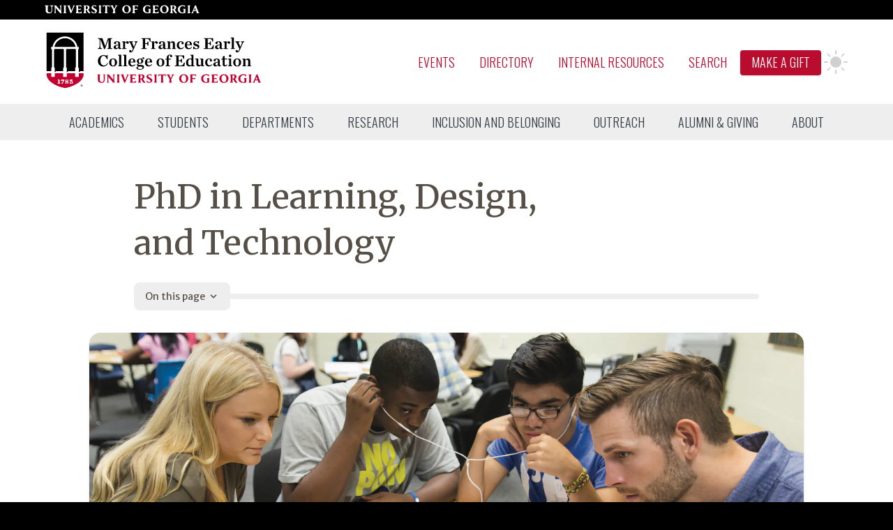

--- FILE ---
content_type: text/html; charset=UTF-8
request_url: https://coe.uga.edu/academics/degrees/phd-learning-design-technology/
body_size: 55540
content:
<!doctype html><html lang=en-us><head><meta charset=utf-8><title>PhD in Learning, Design, and Technology - Mary Frances Early College of Education</title><link rel=preconnect href=https://fonts.googleapis.com>
<link rel=preconnect href=https://fonts.gstatic.com crossorigin><link rel=preconnect href=https://fonts.gstatic.com><meta name=viewport content="width=device-width,initial-scale=1"><link rel=apple-touch-icon-precomposed sizes=57x57 href=/apple-touch-icon-57x57.png><link rel=apple-touch-icon-precomposed sizes=114x114 href=/apple-touch-icon-114x114.png><link rel=apple-touch-icon-precomposed sizes=72x72 href=/apple-touch-icon-72x72.png><link rel=apple-touch-icon-precomposed sizes=144x144 href=/apple-touch-icon-144x144.png><link rel=apple-touch-icon-precomposed sizes=60x60 href=/apple-touch-icon-60x60.png><link rel=apple-touch-icon-precomposed sizes=120x120 href=/apple-touch-icon-120x120.png><link rel=apple-touch-icon-precomposed sizes=76x76 href=/apple-touch-icon-76x76.png><link rel=apple-touch-icon-precomposed sizes=152x152 href=/apple-touch-icon-152x152.png><link rel=icon type=image/png href=/favicon-196x196.png sizes=196x196><link rel=icon type=image/png href=/favicon-192.png sizes=192x192><link rel=icon type=image/png href=/favicon-96x96.png sizes=96x96><link rel=icon type=image/png href=/favicon-32x32.png sizes=32x32><link rel=icon type=image/png href=/favicon-16x16.png sizes=16x16><link rel=icon type=image/png href=/favicon-128.png sizes=128x128><meta name=generator content="Hugo 0.127.0"><link rel=preload href="/site.min.dc958423a5acf63b9890513bda30188a224a7bace039271c578e5ad00bb0bfef.css" as=style integrity="sha256-3JWEI6Ws9juYkFE72jAYiiJKe6zgOSccV45a0Auwv+8="><link rel=stylesheet href="/site.min.dc958423a5acf63b9890513bda30188a224a7bace039271c578e5ad00bb0bfef.css" integrity="sha256-3JWEI6Ws9juYkFE72jAYiiJKe6zgOSccV45a0Auwv+8="><script src=https://cdn.jsdelivr.net/npm/anchor-js/anchor.min.js></script><script src=https://unpkg.com/@popperjs/core@2></script><script src=/js/main.min.js defer></script><script>(function(w,d,s,l,i){w[l]=w[l]||[];w[l].push({'gtm.start':new Date().getTime(),event:'gtm.js'});var f=d.getElementsByTagName(s)[0],j=d.createElement(s),dl=l!='dataLayer'?'&l='+l:'';j.async=true;j.src='https://www.googletagmanager.com/gtm.js?id='+i+dl;f.parentNode.insertBefore(j,f);})(window,document,'script','dataLayer','GTM-MBD2PDR');</script></head><body><a class=hidden-block href=#page-content>Skip to page content</a>
<heading class="w-full bg-white"><div id=uga_global_header><div><a href=https://www.uga.edu id=uga-prime title="Main UGA Website"><svg class="inline" aria-hidden="true" xmlns="http://www.w3.org/2000/svg" width="222" height="13" viewBox="0 0 222 12"><path fill="#fff" d="M171.737.0c-4.13.0-6.29 2.927-6.29 5.823.0 3.319 2.61 5.818 6.08 5.818 3.56.0 6.17-2.504 6.17-5.956-.01-3.239-2.57-5.685-5.96-5.685zm3.12 6.153c0 2.766-1.19 4.392-3.04 4.392-2.08.0-3.6-2.018-3.6-5.021.0-2.708 1.3-4.455 3.15-4.455 2.15.018 3.51 1.907 3.51 5.088zM117.527.0c-4.14.0-6.3 2.927-6.3 5.823.0 3.319 2.62 5.818 6.08 5.818 3.56.0 6.17-2.504 6.17-5.956-.03-3.239-2.56-5.685-5.95-5.685zm3.11 6.153c0 2.766-1.19 4.553-3.03 4.553-2.09.0-3.6-2.179-3.6-5.186.0-2.709 1.29-4.598 3.14-4.598 2.15.0 3.51 2.054 3.51 5.235zM151.657 6.772v4.245l-.45.098c-1.16.302-2.34.478-3.54.526-4.13.0-6.8-2.227-6.8-5.716.0-4.072 3.52-5.925 6.8-5.925 1.22.067 2.43.264 3.62.588v2.673c-.7-1.314-2.06-2.141-3.54-2.156-1.71-.03-3.25 1.051-3.79 2.673-.2.6-.29 1.227-.3 1.858.0 3.519 2.11 4.932 4.19 4.932.33.012.66-.054.97-.192.27-.204.41-.535.36-.869V7.159c.06-.777-.35-1.515-1.04-1.875h4.27s-.75.191-.75 1.488zm50.08.0v4.245l-.45.098c-1.15.302-2.34.478-3.53.526-4.14.0-6.81-2.227-6.81-5.716.0-4.072 3.52-5.925 6.8-5.925 1.23.067 2.44.264 3.62.588v2.673c-.69-1.314-2.05-2.141-3.54-2.156-1.71-.03-3.24 1.051-3.79 2.673-.19.6-.29 1.227-.29 1.858.0 3.519 2.1 4.932 4.18 4.932.34.012.67-.054.97-.192.27-.204.41-.535.37-.869V7.159c.06-.777-.35-1.515-1.04-1.875h4.27s-.76.191-.76 1.488zM40.467.254c.66.281.51 1.154.24 1.84-.14.379-1.69 4.099-2.41 5.814-.27-.74-2.01-5.649-2.11-5.912-.26-.596-.12-1.296.36-1.742h-4.46c.95.593 1.21 1.154 1.76 2.584.93 2.388 2.2 5.792 3.21 8.465l.02.066h1.18l3.54-8.598c.39-.958 1.08-2.116 1.88-2.526zm11.53 9.405c-.57.641-2.06.597-2.28.597-.47.043-.95-.008-1.41-.152-.3-.125-.35-.521-.35-1.296V6.384h1.37c1.23.0 2.08.071 2.33.668V4.455c-.24.597-1.05.704-2.33.704h-1.37V1.595c0-.123.1-.223.22-.223h2.04c1.01.0 1.51.17 1.92.677.29.39.52.819.68 1.275V.263h-8.3c.26.174.94.793.94 2.517v6.032c0 2.13-1.04 2.575-1.04 2.575h8.61V8.108c-.29.553-.63 1.073-1.03 1.551zM159.847 10.247c-.47.043-.95-.008-1.41-.152-.3-.124-.35-.521-.35-1.296V6.375h1.37c1.23.0 2.08.072 2.33.669V4.455c-.24.597-1.05.704-2.33.704h-1.37v-3.31c0-.486.0-.486.61-.486h1.65c1.01.0 1.51.17 1.92.677.29.39.52.819.68 1.275V.254h-8.38c.26.174.94.793.94 2.517v6.032c0 2.13-1.04 2.575-1.04 2.575h8.69V8.099c-.28.556-.63 1.079-1.03 1.56-.57.641-2.06.588-2.28.588zm49.24 1.131s-1.04-.445-1.04-2.575V2.771c0-1.724.68-2.343.94-2.517h-4.33c.26.174.94.793.94 2.517v6.032c0 2.13-1.04 2.575-1.04 2.575zm-184.418.0s-1.042-.445-1.042-2.575V2.771c0-1.724.681-2.343.944-2.517h-3.118c.263.174.944.793.944 2.517v4.518L16.209.25h-2.722c.263.173.945.793.945 2.517v6.032c0 2.129-1.043 2.575-1.043 2.575h3.328s-1.042-.446-1.042-2.575V3.506l6.593 7.872zm56.908.0s-1.05-.445-1.05-2.575V2.771c0-1.724.69-2.343.95-2.517h-4.29c.27.174.95.793.95 2.517v6.032c0 2.13-1.05 2.575-1.05 2.575zm-50.35.0s-1.04-.445-1.04-2.575V2.771c0-1.724.68-2.343.95-2.517H26.83c.263.174.945.793.945 2.517v6.032c0 2.13-1.043 2.575-1.043 2.575zm190.62.0c-.95-.592-1.21-1.154-1.76-2.584-.93-2.388-2.2-5.791-3.21-8.464l-.02-.067h-1.34l-3.53 8.598c-.39.958-1.09 2.116-1.88 2.526h3.27c-.67-.28-.52-1.154-.24-1.84.05-.133.24-.597.49-1.207h3.65l.47 1.305c.26.597.12 1.297-.36 1.742zm-7.72-4.303c.67-1.626 1.43-3.449 1.43-3.449l1.25 3.449zM71.547 4.522c-1.59-.744-2.14-1.185-2.17-2.116-.03-.766.49-1.493 1.63-1.493 1.32-.05 2.53.724 3.04 1.943V.472c-.93-.266-1.89-.416-2.85-.445-2.43.0-4.05 1.421-4.05 3.319s1.48 2.673 3.33 3.564c1.34.65 2.06 1.087 2.06 2.089.04.449-.12.892-.44 1.211-.31.319-.76.481-1.21.442-1.83.0-3.15-1.688-3.56-2.775l.06 2.833c.5.265 1.03.484 1.58.655.55.158 1.12.245 1.7.258 2.43.0 4.29-1.189 4.29-3.461-.02-1.693-1.54-2.776-3.41-3.64zm58.5 6.856s-1.04-.445-1.04-2.575v-2.37h1.36c1.24.0 2.08.071 2.33.668V4.455c-.23.597-1.04.704-2.33.704h-1.36V1.818c0-.486.0-.486.61-.486h1.65c1.01.0 1.51.169 1.92.677.29.389.52.819.68 1.274V.254h-8.34c.27.174.95.793.95 2.517v6.032c0 2.13-1.04 2.575-1.04 2.575zM89.417 1.849c0-.486.0-.486.62-.486h.52c1.01.0 1.51.17 1.92.677.29.39.52.819.68 1.275V.254h-9.97v3.061c.16-.456.39-.885.68-1.275.41-.507.89-.677 1.92-.677h.52c.61.0.61.0.61.486v6.954c0 2.13-1.04 2.575-1.04 2.575h4.58s-1.04-.445-1.04-2.575zM100.727.276s1.3.691.83 1.711l-1.65 3.243-1.73-3.149c-.34-.636-.11-1.423.51-1.782h-4.77c.75.463 1.37 1.11 1.81 1.88l2.47 4.245v2.402c0 2.129-1.04 2.575-1.04 2.575h4.51s-1.04-.446-1.04-2.575V6.295l2.08-3.889c.47-.906 1.21-1.642 2.12-2.103zm-38.99 3.19c.05.733-.24 1.447-.79 1.934-.49.332-1.08.482-1.67.423h-.33v-4.01c0-.316.04-.472.12-.543.22-.131.48-.187.74-.161.93.009 1.93.629 1.93 2.357zm2.2 5.413c-.49-.806-1.23-2.014-1.6-2.695.79-.33 2-1.096 2-2.709V3.23c.02-.924-.43-1.798-1.19-2.321-.7-.472-1.57-.651-3.18-.651h-4.4c.27.174.95.793.95 2.518v6.032c0 2.129-1.05 2.575-1.05 2.575h4.51s-1.04-.446-1.04-2.575V6.683h.36c.46-.029.89.23 1.07.65.18.303.34.606.5.891.32.579.72 1.337 1.02 1.804.7 1.07 1.26 1.533 3.4 1.462.0.0.37.0.65-.036-.01.018-.74-.512-2-2.575zm121.97-5.413c.05.733-.25 1.447-.8 1.934-.49.332-1.08.482-1.67.423h-.32v-4.01c0-.316.03-.472.11-.543.22-.131.48-.187.74-.161.94.009 1.94.629 1.94 2.357zm2.2 5.413c-.49-.806-1.24-2.014-1.61-2.695.79-.33 2-1.096 2-2.709V3.23c.02-.924-.42-1.798-1.19-2.321-.7-.472-1.56-.651-3.18-.651h-4.39c.26.174.94.793.94 2.518v6.032c0 2.129-1.04 2.575-1.04 2.575h4.51s-1.05-.446-1.05-2.575V6.683h.35c.46-.029.88.23 1.07.65.17.303.33.606.49.891.32.579.73 1.337 1.02 1.804.7 1.07 1.27 1.533 3.41 1.462.0.0.37.0.65-.036.01.018-.73-.512-1.98-2.575z"/><path fill="#fffffe" d="M1.436 7.468V1.744c0-.525-.171-.677-1.436-.728V.254h5.866v.762c-.838.051-1.334.169-1.334.728v5.808c0 1.982.907 2.828 2.736 2.828.735.0 1.317-.203 1.745-.626.53-.525.786-1.254.786-2.541v-3.64c0-1.626-.359-2.405-1.983-2.557V.254h4.617v.762c-1.522.186-1.59.931-1.59 2.557v3.929c0 2.59-1.42 4.165-4.464 4.165-3.13.0-4.943-1.185-4.943-4.199"/></svg>
<span class=hidden>uga.edu</span></a></div></div><input id=nav-toggle type=checkbox class=hidden>
<label id=show-button for=nav-toggle class="flex items-center block sm:hidden text-gray-500"><svg class="fill-current h-4 w-4" viewBox="0 0 20 20" xmlns="http://www.w3.org/2000/svg"><title>Menu Open</title><path d="M0 3h20v2H0V3zm0 6h20v2H0V9zm0 6h20v2H0V0z"/></svg></label>
<label id=hide-button for=nav-toggle class="flex items-center hidden text-gray-700"><svg class="fill-current h-4 w-4" viewBox="0 0 20 20" xmlns="http://www.w3.org/2000/svg"><title>Menu Close</title><polygon points="11 9 22 9 22 11 11 11 11 22 9 22 9 11 -2 11 -2 9 9 9 9 -2 11 -2" transform="rotate(45 10 10)"/></svg></label><nav><div><div><div id=site-logo><a href=/ rel=home aria-label="Go to College of Education homepage"><svg aria-hidden="true" height="85" viewBox="0 0 315 85" width="315" xmlns="http://www.w3.org/2000/svg"><defs><clipPath id="a"><path d="m0 0h310.39v85H0z"/></clipPath></defs><g clip-path="url(#a)"><path d="m55.868 58.034h-5.079v.004l-1.904 1.802v-6.331c0-.095-.053-.182-.137-.228-.503-.261-.814-.772-.814-1.34l-.004-24.573c.031-.542.436-.989.97-1.061.128-.019.223-.128.223-.257v-2.56c0-.144-.117-.258-.257-.258h-1.848c-.708-4.089-2.829-7.842-5.98-10.576-3.291-2.863-7.513-4.438-11.879-4.438s-8.585 1.575-11.88 4.438c-3.147 2.734-5.271 6.487-5.979 10.576h-1.848c-.14.0-.257.114-.257.258v2.56c0 .129.094.238.223.257.549.076.966.553.966 1.11v24.524c0 .568-.315 1.079-.815 1.34-.083.042-.136.133-.136.228v4.525h-6.794v-55.391h53.229zM14.526 26.307h12.069c.553.072.97.55.97 1.11v24.524c0 .568-.311 1.079-.811 1.34-.083.042-.136.133-.136.228v4.525H16.42l-1.901 1.806v-6.328c0-.098-.057-.185-.14-.231-.504-.261-.815-.772-.815-1.34V27.368c.027-.546.432-.992.962-1.061m-.552-3.075c.674-3.317 2.457-6.365 5.025-8.596 2.817-2.446 6.426-3.794 10.16-3.794s7.343 1.348 10.16 3.794c2.568 2.231 4.351 5.279 5.029 8.596zm17.59 30.049c-.504-.261-.815-.772-.815-1.34V27.368c.027-.546.432-.992.959-1.061H43.78c.553.072.969.55.969 1.11v24.524c0 .568-.31 1.079-.81 1.34-.083.042-.136.133-.136.228v4.525H33.605l-1.901 1.806v-6.328c0-.098-.057-.185-.14-.231m24.304 9.028c0 5.802-4.412 10.126-8.112 12.728-4.828 3.4-11.55 6.044-18.502 7.282-6.949-1.238-13.671-3.882-18.503-7.282-3.7-2.602-8.112-6.926-8.112-12.728V60.9h6.794v5.007c0 .14.114.257.258.257h4.57c.141.0.258-.117.258-.257V60.9h12.099v5.007c0 .14.113.257.257.257h4.567c.144.0.262-.117.262-.257V60.9h12.099v5.007c0 .14.113.257.257.257h4.567c.144.0.258-.117.258-.257V60.9h6.983zm-55.868-62.309v62.309c0 11.887 14.867 20.252 29.254 22.691 14.386-2.439 29.253-10.804 29.253-22.691v-62.309z" fill="#fff"/><path d="m44.348 23.232H13.974c.674-3.317 2.457-6.365 5.025-8.596 2.817-2.446 6.426-3.794 10.16-3.794s7.343 1.348 10.16 3.794c2.568 2.231 4.351 5.279 5.029 8.596"/><path d="m27.565 27.417v24.524c0 .568-.311 1.079-.811 1.34-.083.042-.136.133-.136.227v4.526H16.42l-1.901 1.806v-6.328c0-.098-.057-.185-.14-.231-.504-.261-.814-.772-.814-1.34V27.368c.026-.546.431-.992.961-1.061h12.069c.553.072.97.549.97 1.11"/><path d="m44.749 27.417v24.524c0 .568-.31 1.079-.81 1.34-.083.042-.136.133-.136.227v4.526H33.605l-1.901 1.806v-6.328c0-.098-.057-.185-.14-.231-.504-.261-.815-.772-.815-1.34V27.368c.027-.546.432-.992.959-1.061H43.78c.553.072.969.549.969 1.11"/><path d="m38.141 76.086c-1.405.0-2.245-.485-2.245-1.303.0-.47.325-.784.81-.784.5.0.727.383.727.757.0.315-.212.588-.424.694l-.045.022.041.034c.129.099.527.197.799.197.788.0 1.186-.473 1.186-1.405.0-.837-.436-1.317-1.193-1.317-.504.0-.845.128-1.254.352l-.28-.224.117-2.825h3.742l-.087 1.151h-3.124l-.065 1.33-.004.056.05-.022c.424-.193.825-.273 1.344-.273 1.045.0 2.162.443 2.162 1.689.0.901-.704 1.871-2.257 1.871m-6.206.019c-1.53.0-2.405-.527-2.405-1.451.0-.568.375-1.003 1.117-1.299l.061-.022-.057-.034c-.629-.364-.947-.83-.947-1.39.0-1.08.867-1.772 2.212-1.772 1.442.0 2.101.704 2.101 1.359.0.519-.378.924-1.124 1.204l-.076.031.076.03c.878.379 1.306.89 1.306 1.564.0 1.015-.973 1.78-2.264 1.78m-3.742-5.222-1.598 2.832-1.155 2.318h-1.181v-.315l3.044-4.184.038-.053h-2.052c-.818.0-1 .197-1.163.878H23.8l.053-2.075h4.34zm-6.013 5.066h-3.579v-.348c.697-.027 1.026-.099 1.026-.432v-3.62c0-.273-.049-.439-.17-.557-.148-.143-.409-.208-.837-.208h-.064v-.337l2.59-.182v4.904c0 .333.333.405 1.034.432zM48.885 60.9v5.007c0 .14-.114.257-.258.257H44.06c-.144.0-.257-.117-.257-.257V60.9H31.704v5.007c0 .14-.118.257-.262.257h-4.567c-.143.0-.257-.117-.257-.257V60.9H14.519v5.007c0 .14-.118.257-.258.257h-4.57c-.144.0-.258-.117-.258-.257V60.9h-6.794v1.409c0 5.802 4.412 10.126 8.112 12.728 4.832 3.4 11.554 6.044 18.502 7.282 6.953-1.238 13.675-3.882 18.503-7.282 3.7-2.602 8.112-6.926 8.112-12.728V60.9z" fill="#c2002f"/><path d="m55.868 2.643v55.391h-5.079v.004l-1.904 1.802v-6.332c0-.094-.053-.181-.137-.227-.503-.261-.814-.772-.814-1.34l-.004-24.573c.031-.542.436-.989.97-1.061.128-.019.223-.128.223-.257v-2.56c0-.144-.117-.258-.257-.258h-1.848c-.708-4.089-2.829-7.842-5.98-10.576-3.291-2.863-7.513-4.438-11.879-4.438s-8.585 1.575-11.88 4.438c-3.147 2.734-5.271 6.487-5.979 10.576h-1.848c-.14.0-.257.114-.257.258v2.56c0 .129.094.238.223.257.549.076.966.553.966 1.11v24.524c0 .568-.315 1.079-.815 1.34-.083.042-.136.133-.136.227v4.526h-6.794v-55.391z"/><path d="m22.18 75.601v.348h-3.579v-.348c.697-.027 1.026-.099 1.026-.432v-3.62c0-.273-.049-.439-.17-.557-.148-.143-.409-.208-.837-.208h-.064v-.337l2.59-.182v4.904c0 .333.333.405 1.034.432" fill="#fff"/><path d="m28.193 70.284v.598l-1.598 2.833-1.155 2.318h-1.181v-.315l3.044-4.184.038-.053h-2.052c-.818.0-1 .197-1.163.879H23.8l.054-2.076z" fill="#fff"/><path d="m31.923 75.722c-.75.0-1.212-.617-1.212-1.185.0-.379.125-.689.402-.985l.015-.019.023.012c.087.038.193.076.306.106 1.08.36 1.462.666 1.462 1.177.0.542-.39.894-.996.894m-.136-5.203c.666.0 1.094.382 1.094.977.0.417-.128.739-.428 1.075l-.015.016-.023-.008c-.746-.273-1.476-.598-1.476-1.268.0-.519.428-.792.848-.792m1.106 2.242-.076-.03.076-.031c.746-.28 1.124-.685 1.124-1.204.0-.655-.658-1.359-2.101-1.359-1.345.0-2.212.693-2.212 1.772.0.56.318 1.026.947 1.39l.057.034-.061.022c-.742.296-1.117.731-1.117 1.299.0.924.875 1.451 2.405 1.451 1.291.0 2.264-.765 2.264-1.78.0-.674-.428-1.186-1.306-1.564" fill="#fff"/><path d="m32.881 71.496c0 .417-.128.739-.428 1.075l-.015.016-.023-.008c-.746-.272-1.476-.598-1.476-1.268.0-.519.428-.792.848-.792.666.0 1.094.382 1.094.977" fill="#c2002f"/><path d="m32.919 74.828c0 .542-.39.894-.996.894-.749.0-1.211-.617-1.211-1.185.0-.379.124-.689.401-.985l.015-.019.023.012c.087.038.193.075.307.106 1.079.359 1.461.666 1.461 1.177" fill="#c2002f"/><path d="m40.398 74.215c0 .901-.704 1.871-2.257 1.871-1.405.0-2.245-.485-2.245-1.303.0-.469.325-.784.81-.784.5.0.727.383.727.757.0.315-.212.588-.424.694l-.045.022.041.034c.129.099.527.197.799.197.788.0 1.186-.473 1.186-1.405.0-.837-.436-1.318-1.193-1.318-.504.0-.845.129-1.254.353l-.28-.224.117-2.825h3.742l-.087 1.151h-3.124l-.065 1.33-.003.056.049-.022c.424-.193.825-.273 1.344-.273 1.045.0 2.162.443 2.162 1.689" fill="#fff"/><path d="m52.877 78.616h.142c.165.0.299-.055.299-.189.0-.118-.086-.197-.275-.197-.079.0-.134.008-.166.015zm-.008.733h-.299v-1.292c.118-.024.283-.04.496-.04.245.0.355.04.45.095.07.054.125.157.125.283.0.142-.11.253-.268.299v.016c.127.048.198.142.237.315.039.197.063.276.094.324h-.323c-.039-.048-.063-.166-.102-.316-.024-.142-.103-.205-.268-.205h-.142zm-.795-.678c0 .575.425 1.032 1.008 1.032.567.0.985-.457.985-1.024.0-.576-.418-1.04-.993-1.04s-1 .464-1 1.032m2.324.0c0 .733-.575 1.308-1.324 1.308-.74.0-1.331-.575-1.331-1.308.0-.717.591-1.292 1.331-1.292.749.0 1.324.575 1.324 1.292"/><path d="m76.263 25.422c2.118-.31 2.428-1.071 2.428-3.332v-8.83c0-.881-.477-1.642-2.428-1.713v-.905h6.473l4.023 11.305h.19l3.856-11.305h6.283v.905c-1.88.071-2.237.285-2.237 1.023v11.781c0 .737.357.952 2.237 1.023v.928h-7.45v-.928c1.524-.071 1.952-.238 1.952-1.023V12.665h-.167l-4.855 13.637H85.14l-5.093-13.637h-.19v9.425c0 2.237.214 2.975 2.356 3.332v.88h-5.95z"/><path d="m105.51 23.803v-3.07c-2.76.452-3.593.976-3.593 2.428.0 1.047.571 1.785 1.642 1.785.809.0 1.523-.548 1.951-1.143m-6.64-.024c0-.952.5-1.999 1.5-2.546 1.737-.952 4.474-1.095 5.14-1.381v-1.07c0-2.047-.642-2.666-1.999-2.666-.547.0-.952.143-1.261.381.166.357.309.737.309 1.166.0.88-.619 1.547-1.642 1.547-1 0-1.547-.643-1.547-1.523.0-1.428 1.88-2.499 4.808-2.499 2.808.0 4.117 1.285 4.117 3.831v4.879c0 1.167.262 1.405 1.69 1.167l.214.666c-.881.476-1.618.738-2.499.738-1.452.0-1.761-.547-2.047-1.69h-.095c-.952 1-2.19 1.737-3.57 1.737-2.19.0-3.118-1.404-3.118-2.737"/><path d="m110.82 25.445c1.356-.023 1.666-.262 1.666-.833v-7.14c0-.714-.31-1.142-1.666-1.166v-.856l4.45-.191v1.928c.833-1.071 1.952-1.999 3.213-1.999 1.357.0 2.023.88 2.023 1.904.0.999-.643 1.737-1.547 1.737-.976.0-1.618-.547-1.618-1.428.0-.119.023-.309.047-.452-.833-.024-1.618.571-2.07 1.142v6.521c0 .571.404.786 2.094.833v.857h-6.592z"/><path d="m122.53 17.615c-.452-.999-.809-1.309-1.88-1.475v-.833h6.117v.833c-1.357.119-1.619.499-1.333 1.19l2.451 5.902 2.047-4.879c.595-1.356.381-1.975-1.19-2.213v-.833h4.593v.833c-.738.095-1.38.547-1.904 1.761l-4.117 9.425c-1.285 2.998-2.523 3.855-3.927 3.855s-2.237-.809-2.237-1.856c0-.833.595-1.642 1.571-1.642.952.0 1.499.761 1.499 1.547.0.166-.048.404-.095.547.666-.095 1.19-.786 2.261-3.308l.095-.238z"/><path d="m138.5 25.374c1.88-.071 2.237-.286 2.237-1.023V12.57c0-.738-.357-.952-2.237-1.024v-.904h13.28l.095 5.046-1.024.047c-.904-2.784-1.832-4.093-4.617-4.093h-2.213v6.33h1c1.642.0 2.094-.214 2.808-2.38h.857v5.926h-.857c-.714-2.308-1.166-2.522-2.808-2.522h-1v5.355c0 .785.262.975 2.38 1.047v.904H138.5z"/><path d="m152.42 25.445c1.356-.023 1.666-.262 1.666-.833v-7.14c0-.714-.31-1.142-1.666-1.166v-.856l4.45-.191v1.928c.833-1.071 1.952-1.999 3.213-1.999 1.357.0 2.023.88 2.023 1.904.0.999-.643 1.737-1.547 1.737-.976.0-1.618-.547-1.618-1.428.0-.119.023-.309.047-.452-.833-.024-1.618.571-2.07 1.142v6.521c0 .571.404.786 2.094.833v.857h-6.592z"/><path d="m169.86 23.803v-3.07c-2.761.452-3.594.976-3.594 2.428.0 1.047.571 1.785 1.642 1.785.81.0 1.524-.548 1.952-1.143m-6.64-.024c0-.952.5-1.999 1.499-2.546 1.738-.952 4.475-1.095 5.141-1.381v-1.07c0-2.047-.643-2.666-1.999-2.666-.548.0-.952.143-1.262.381.167.357.31.737.31 1.166.0.88-.619 1.547-1.642 1.547-1 0-1.547-.643-1.547-1.523.0-1.428 1.88-2.499 4.807-2.499 2.808.0 4.117 1.285 4.117 3.831v4.879c0 1.167.262 1.405 1.69 1.167l.215.666c-.881.476-1.619.738-2.499.738-1.452.0-1.762-.547-2.047-1.69h-.095c-.952 1-2.19 1.737-3.57 1.737-2.19.0-3.118-1.404-3.118-2.737"/><path d="m175.17 25.445c1.357-.023 1.666-.262 1.666-.833v-7.14c0-.714-.309-1.142-1.666-1.166v-.856l4.451-.191v1.761c1.214-.952 2.665-1.832 4.212-1.832 1.881.0 2.809 1.213 2.809 3.427v5.997c0 .571.285.81 1.666.833v.857h-5.855v-.857c1.023-.023 1.356-.262 1.356-.833v-5.283c0-1.642-.571-2.285-1.832-2.285-.905.0-1.666.381-2.309.785v6.783c0 .571.334.81 1.333.833v.857h-5.831z"/><path d="m189.47 20.947c0-3.546 2.427-5.854 5.664-5.854 2.999.0 4.165 1.523 4.165 2.736.0.976-.571 1.69-1.523 1.69-1.071.0-1.618-.619-1.618-1.451.0-.596.404-1.143.714-1.333-.238-.381-.857-.738-1.642-.738-1.643.0-2.761 1.475-2.761 4.57.0 2.641 1.166 4.45 3.474 4.45 1.214.0 2.238-.643 3.047-1.642l.595.5c-1.048 1.594-2.428 2.665-4.665 2.665-3.379.0-5.45-2.237-5.45-5.593"/><path d="m203.92 19.829 4.237-.072c.238-2.047-.429-3.736-1.952-3.736-1.309.0-2.118 1.261-2.285 3.808m-3.022 1.118c0-3.522 2.19-5.854 5.474-5.854 3.308.0 4.903 2.617 4.712 5.593h-7.187v.095.047c0 2.547 1.142 4.308 3.379 4.308 1.262.0 2.333-.761 3.261-1.951l.595.499c-1 1.619-2.38 2.856-4.76 2.856-3.522.0-5.474-2.189-5.474-5.593"/><path d="m213.12 22.732h.905c1.047 1.762 2.403 2.785 3.665 2.785 1.237.0 1.808-.667 1.808-1.476.0-1.023-.785-1.499-2.903-2.118-2.475-.714-3.427-1.523-3.427-3.165.0-2.19 1.737-3.642 4.284-3.642.809.0 1.809.31 2.332.667l.524-.667h.857v3.356h-.929c-.928-1.428-1.904-2.38-3.046-2.38-1 0-1.714.595-1.714 1.476.0.975.881 1.356 2.571 1.809 2.451.642 3.665 1.523 3.665 3.355.0 2.118-1.619 3.761-4.213 3.761-.88.0-2.165-.357-2.784-.738l-.714.738h-.881z"/><path d="m228.12 25.374c1.88-.071 2.237-.286 2.237-1.023V12.57c0-.738-.357-.952-2.237-1.024v-.904h13.304l.143 4.998-1 .024c-.881-2.666-1.547-4.022-4.332-4.022h-2.594v6.14h.881c1.642.0 2.237-.191 2.951-2.499h.857v6.045h-.857c-.714-2.309-1.309-2.523-2.951-2.523h-.881v6.45h2.475c3.308.0 4.165-1.547 5.117-4.45l1.024.023-.191 5.474H228.12z"/><path d="m250.92 23.803v-3.07c-2.761.452-3.594.976-3.594 2.428.0 1.047.571 1.785 1.642 1.785.809.0 1.523-.548 1.952-1.143m-6.64-.024c0-.952.499-1.999 1.499-2.546 1.737-.952 4.474-1.095 5.141-1.381v-1.07c0-2.047-.643-2.666-1.999-2.666-.548.0-.953.143-1.262.381.167.357.309.737.309 1.166.0.88-.618 1.547-1.642 1.547-.999.0-1.547-.643-1.547-1.523.0-1.428 1.881-2.499 4.808-2.499 2.808.0 4.117 1.285 4.117 3.831v4.879c0 1.167.262 1.405 1.69 1.167l.214.666c-.88.476-1.618.738-2.499.738-1.452.0-1.761-.547-2.047-1.69h-.095c-.952 1-2.189 1.737-3.57 1.737-2.189.0-3.117-1.404-3.117-2.737"/><path d="m256.22 25.445c1.356-.023 1.666-.262 1.666-.833v-7.14c0-.714-.31-1.142-1.666-1.166v-.856l4.45-.191v1.928c.833-1.071 1.952-1.999 3.214-1.999 1.356.0 2.023.88 2.023 1.904.0.999-.643 1.737-1.548 1.737-.975.0-1.618-.547-1.618-1.428.0-.119.024-.309.048-.452-.833-.024-1.619.571-2.071 1.142v6.521c0 .571.405.786 2.094.833v.857h-6.592z"/><path d="m266.69 25.445c1.356-.023 1.666-.262 1.666-.833V11.927c0-.714-.357-1.142-1.761-1.166v-.857l4.593-.19v14.898c0 .571.286.81 1.666.833v.857h-6.164z"/><path d="m275.19 17.615c-.452-.999-.809-1.309-1.88-1.475v-.833h6.116v.833c-1.356.119-1.618.499-1.333 1.19l2.452 5.902 2.047-4.879c.594-1.356.38-1.975-1.19-2.213v-.833h4.593v.833c-.738.095-1.381.547-1.904 1.761l-4.117 9.425c-1.286 2.998-2.523 3.855-3.927 3.855-1.405.0-2.238-.809-2.238-1.856.0-.833.595-1.642 1.571-1.642.952.0 1.5.761 1.5 1.547.0.166-.048.404-.096.547.667-.095 1.19-.786 2.261-3.308l.096-.238z"/><path d="m76.311 43.368c0-4.808 3.57-8.354 8.234-8.354 1.5.0 2.975.476 3.951 1.023l.69-1.023h.952v5.641h-1.071c-.952-2.88-2.523-4.618-4.593-4.618-2.428.0-4.57 2.356-4.57 6.95.0 4.712 2.595 6.973 5.094 6.973 2.213.0 3.76-1.285 4.878-3.546l.905.429c-1.095 2.546-3.237 4.593-6.64 4.593-4.951.0-7.83-3.38-7.83-8.068"/><path d="m100.68 45.534c0-3.285-.904-4.761-2.665-4.761-1.738.0-2.475 1.476-2.475 4.761.0 3.308.928 4.807 2.689 4.807 1.714.0 2.451-1.499 2.451-4.807m-8.187.047c0-3.451 2.19-5.736 5.641-5.736 3.546.0 5.593 2.19 5.593 5.641.0 3.475-2.166 5.807-5.593 5.807-3.594.0-5.641-2.237-5.641-5.712"/><path d="m105.18 50.198c1.356-.023 1.666-.262 1.666-.833V36.68c0-.714-.357-1.142-1.762-1.166v-.857l4.594-.19v14.898c0 .571.285.81 1.666.833v.857h-6.164z"/><path d="m112.44 50.198c1.356-.023 1.666-.262 1.666-.833V36.68c0-.714-.357-1.142-1.762-1.166v-.857l4.594-.19v14.898c0 .571.286.81 1.666.833v.857h-6.164z"/><path d="m122.93 44.582 4.236-.072c.238-2.047-.428-3.736-1.951-3.736-1.309.0-2.118 1.261-2.285 3.808m-3.023 1.118c0-3.522 2.19-5.855 5.474-5.855 3.308.0 4.903 2.618 4.712 5.593h-7.187v.096.047c0 2.547 1.143 4.308 3.38 4.308 1.261.0 2.332-.762 3.26-1.952l.595.5c-.999 1.619-2.38 2.856-4.76 2.856-3.522.0-5.474-2.19-5.474-5.593"/><path d="m138.61 43.606c0-1.761-.714-2.785-1.952-2.785-1.189.0-1.737.786-1.737 2.785.0 2.023.738 2.808 1.952 2.808 1.166.0 1.737-.785 1.737-2.808m1.809 9.377c0-.904-.619-1.428-3.451-1.428h-1.976c-.999.285-1.594.761-1.594 1.595.0 1.047 1.166 1.903 3.641 1.903 2.047.0 3.38-.856 3.38-2.07m-1.5-12.685c.548-1.071 1.262-2.024 2.499-2.024.929.0 1.452.548 1.452 1.262.0.595-.428 1.119-1.095 1.119-.547.0-1.047-.405-1.047-1.19-.476.166-.904.619-1.142 1.142 1.095.595 1.785 1.594 1.785 2.951.0 2.309-1.928 3.737-4.593 3.737-.453.0-.881-.048-1.309-.119-.881.333-1.333.642-1.333 1.071.0.476.476.857 2.57.857h1.071c3.189.0 4.641.88 4.641 2.951.0 2.023-2.189 3.879-5.998 3.879-2.951.0-4.926-1.095-4.926-2.523.0-1.047.952-1.951 2.785-2.213v-.119c-1.476-.452-1.952-1.095-1.952-2.023.0-.881.666-1.571 1.999-2.19-1.309-.547-2.189-1.594-2.189-3.213.0-2.284 1.951-3.712 4.641-3.712.761.0 1.499.119 2.141.357"/><path d="m146.82 44.582 4.236-.072c.238-2.047-.428-3.736-1.951-3.736-1.309.0-2.119 1.261-2.285 3.808m-3.023 1.118c0-3.522 2.19-5.855 5.474-5.855 3.308.0 4.903 2.618 4.712 5.593h-7.187v.096.047c0 2.547 1.143 4.308 3.38 4.308 1.261.0 2.332-.762 3.26-1.952l.595.5c-.999 1.619-2.38 2.856-4.76 2.856-3.522.0-5.474-2.19-5.474-5.593"/><path d="m168.58 45.534c0-3.285-.905-4.761-2.666-4.761-1.737.0-2.475 1.476-2.475 4.761.0 3.308.928 4.807 2.689 4.807 1.714.0 2.452-1.499 2.452-4.807m-8.187.047c0-3.451 2.189-5.736 5.64-5.736 3.546.0 5.593 2.19 5.593 5.641.0 3.475-2.166 5.807-5.593 5.807-3.594.0-5.64-2.237-5.64-5.712"/><path d="m173.26 50.198c1.357-.023 1.666-.262 1.666-.833v-7.901h-2.047v-.905l2.047-.428v-.524c0-1.88.452-3.189 1.309-4.069.833-.833 1.952-1.214 3.332-1.214 2.213.0 3.261.976 3.261 2.071.0.904-.548 1.546-1.476 1.546-.833.0-1.547-.523-1.547-1.713.0-.238.071-.643.143-.904-.214-.096-.405-.143-.595-.143-.357.0-.643.095-.928.38-.429.429-.667 1.262-.667 2.975v1.643h2.999v1.237h-2.999v7.949c0 .571.452.762 2.309.833v.857h-6.807z"/><path d="m186.59 50.127c1.88-.072 2.237-.286 2.237-1.023V37.323c0-.738-.357-.952-2.237-1.024v-.904h13.304l.143 4.998-1 .024c-.881-2.666-1.547-4.022-4.331-4.022h-2.595v6.14h.881c1.642.0 2.237-.191 2.951-2.499h.857v6.045h-.857c-.714-2.309-1.309-2.523-2.951-2.523h-.881v6.45h2.475c3.309.0 4.165-1.547 5.117-4.451l1.024.024-.191 5.474H186.59z"/><path d="m210.48 48.913v-6.807c-.476-.761-1.143-1.237-2.166-1.237-1.499.0-2.642 1.523-2.642 4.641.0 2.499 1.095 4.212 2.832 4.212.81.0 1.428-.309 1.976-.809m-7.854-3.141c0-3.213 2.023-5.903 5.45-5.903 1.095.0 1.737.214 2.404.524V36.68c0-.714-.334-1.142-1.761-1.166v-.857l4.593-.19v14.755c0 .643.333.976 1.69 1v.785l-4.475.191v-1.404c-.761.88-1.785 1.452-3.165 1.452-2.975.0-4.736-2.333-4.736-5.474"/><path d="m217.41 47.795v-5.76c0-.738-.309-1.023-1.69-1.071v-.857l4.522-.095v7.045c0 1.642.643 2.285 1.976 2.285.904.0 1.451-.262 2.118-.643v-6.664c0-.738-.381-1-1.69-1.047v-.857l4.522-.119v9.306c0 .642.333.833 1.69.88v.857h-4.474v-1.571c-1.119 1-2.381 1.761-3.904 1.761-1.904.0-3.07-1.237-3.07-3.45"/><path d="m230.09 45.7c0-3.546 2.428-5.855 5.665-5.855 2.998.0 4.165 1.524 4.165 2.737.0.976-.572 1.69-1.523 1.69-1.071.0-1.619-.619-1.619-1.451.0-.596.405-1.143.714-1.333-.238-.381-.857-.738-1.642-.738-1.642.0-2.761 1.475-2.761 4.569.0 2.642 1.166 4.451 3.475 4.451 1.214.0 2.237-.643 3.046-1.642l.595.499c-1.047 1.595-2.427 2.666-4.664 2.666-3.38.0-5.451-2.237-5.451-5.593"/><path d="m248.27 48.556v-3.07c-2.76.452-3.593.976-3.593 2.428.0 1.047.571 1.784 1.642 1.784.809.0 1.523-.547 1.951-1.142m-6.64-.024c0-.952.5-1.999 1.5-2.546 1.737-.952 4.474-1.095 5.14-1.381v-1.071c0-2.046-.642-2.665-1.999-2.665-.547.0-.952.142-1.261.381.166.357.309.737.309 1.166.0.88-.618 1.547-1.642 1.547-.999.0-1.547-.643-1.547-1.524.0-1.428 1.88-2.498 4.808-2.498 2.808.0 4.117 1.285 4.117 3.831v4.879c0 1.166.262 1.404 1.69 1.166l.214.667c-.881.476-1.618.738-2.499.738-1.452.0-1.761-.548-2.047-1.69h-.095c-.952 1-2.189 1.737-3.57 1.737-2.189.0-3.118-1.404-3.118-2.737"/><path d="m255.2 48.033v-6.641h-2.047v-.904l2.095-.428v-2.975l2.784-.928v3.95h3.499v1.238h-3.499v6.545c0 1.19.476 1.808 1.381 1.808.666.0 1.261-.547 1.785-1.427l.69.452c-.833 1.689-1.928 2.522-3.641 2.522-1.785.0-3.047-.928-3.047-3.212"/><path d="m264.1 36.133c0-1.071.69-1.809 1.737-1.809s1.737.69 1.737 1.737c0 1.071-.69 1.785-1.737 1.785s-1.737-.642-1.737-1.713m-1.357 14.065c1.357-.023 1.714-.262 1.714-.833v-7.14c0-.714-.334-1.142-1.714-1.166v-.857l4.546-.19v9.353c0 .571.285.81 1.666.833v.857h-6.212z"/><path d="m278.5 45.534c0-3.285-.905-4.761-2.666-4.761-1.737.0-2.475 1.476-2.475 4.761.0 3.308.928 4.807 2.689 4.807 1.714.0 2.452-1.499 2.452-4.807m-8.187.047c0-3.451 2.189-5.736 5.64-5.736 3.546.0 5.593 2.19 5.593 5.641.0 3.475-2.166 5.807-5.593 5.807-3.594.0-5.64-2.237-5.64-5.712"/><path d="m283.16 50.198c1.357-.023 1.666-.262 1.666-.833v-7.14c0-.714-.309-1.142-1.666-1.166v-.857l4.451-.19v1.761c1.214-.952 2.666-1.832 4.212-1.832 1.881.0 2.809 1.213 2.809 3.427v5.997c0 .571.285.81 1.666.833v.857h-5.855v-.857c1.024-.023 1.357-.262 1.357-.833v-5.283c0-1.643-.572-2.285-1.833-2.285-.904.0-1.666.381-2.309.785v6.783c0 .571.334.81 1.333.833v.857h-5.831z"/><path d="m260.49 69.016c0 2.939-1.266 4.666-3.226 4.666-2.216.0-3.825-2.145-3.825-5.337.0-2.877 1.377-4.715 3.349-4.715h.012c2.242.0 3.69 2.01 3.69 5.386m-3.336-6.538h-.012c-4.389.0-6.685 3.111-6.685 6.184.0 3.526 2.774 6.185 6.453 6.185 3.803.0 6.563-2.663 6.563-6.331.0-3.442-2.717-6.038-6.319-6.038" fill="#c2002f"/><path d="m202.88 69.016c0 2.939-1.266 4.838-3.226 4.838-2.216.0-3.825-2.317-3.825-5.509.0-2.877 1.377-4.887 3.349-4.887h.012c2.242.0 3.69 2.182 3.69 5.558m-3.336-6.538h-.012c-4.389.0-6.685 3.111-6.685 6.184.0 3.526 2.774 6.185 6.453 6.185 3.803.0 6.563-2.663 6.563-6.331.0-3.442-2.717-6.038-6.319-6.038" fill="#c2002f"/><path d="m235.81 69.671v4.511l-.47.105c-1.106.249-2.482.56-3.761.56-4.395.0-7.235-2.385-7.235-6.075.0-4.325 3.747-6.294 7.228-6.294 1.572.0 3.843.624 3.843.624v2.821s-1.091-2.29-3.759-2.29c-1.79.0-3.408 1.046-4.027 2.86-.205.634-.314 1.317-.314 1.974.0 3.738 2.233 5.239 4.447 5.239.331.0.776-.054 1.032-.205.257-.159.388-.469.388-.922v-2.493c0-1.537-1.109-1.991-1.109-1.991h4.54s-.803.2-.803 1.576" fill="#c2002f"/><path d="m289.02 69.671v4.511l-.47.105c-1.106.249-2.482.56-3.761.56-4.394.0-7.234-2.385-7.234-6.075.0-4.325 3.746-6.294 7.227-6.294 1.573.0 3.844.624 3.844.624v2.821s-1.091-2.29-3.759-2.29c-1.791.0-3.409 1.046-4.027 2.86-.206.634-.315 1.317-.315 1.974.0 3.738 2.234 5.239 4.447 5.239.332.0.777-.054 1.033-.205.256-.159.387-.469.387-.922v-2.493c0-1.537-1.109-1.991-1.109-1.991h4.541s-.804.2-.804 1.576" fill="#c2002f"/><path d="m117.67 62.746c.709.296.548 1.224.257 1.956-.145.404-1.793 4.354-2.554 6.18-.285-.787-2.139-6.003-2.237-6.283-.237-.666-.216-1.166.371-1.853h-4.745c1.013.628 1.286 1.227 1.868 2.744.984 2.536 2.339 6.146 3.41 9.008l.026.068h1.256l3.759-9.135c.413-1.02 1.15-2.249 2-2.685z" fill="#c2002f"/><path d="m129.92 72.74c-.601.681-2.19.637-2.419.637-.776.0-1.198-.024-1.499-.163-.318-.134-.374-.551-.374-1.38v-2.576h1.453c1.313.0 2.212.073 2.477.711v-2.758c-.251.635-1.109.747-2.477.747h-1.453v-3.796c0-.132.106-.238.238-.238h2.166c1.075.0 1.603.178 2.042.719.44.541.723 1.355.723 1.355v-3.252h-8.824c.277.186 1.002.845 1.002 2.675l-.003 6.408c0 2.265-1.106 2.737-1.106 2.737h9.147v-3.482s-.491.976-1.093 1.656" fill="#c2002f"/><path d="m244.52 73.377c-.777.0-1.199-.024-1.499-.163-.319-.134-.375-.552-.375-1.38v-2.576h1.454c1.313.0 2.212.074 2.476.712v-2.759c-.25.635-1.108.747-2.476.747h-1.454V64.44c0-.517.0-.517.651-.517h1.753c1.075.0 1.603.18 2.043.72.439.541.722 1.355.722 1.355v-3.252h-8.91c.278.186 1.002.845 1.002 2.675l-.003 6.408c0 2.265-1.106 2.737-1.106 2.737h9.233v-3.482s-.49.976-1.092 1.656-2.19.637-2.419.637" fill="#c2002f"/><path d="m296.84 74.566s-1.107-.472-1.107-2.737l-.003-6.408c0-1.83.725-2.489 1.002-2.675h-4.606c.278.186 1.002.845 1.002 2.675l-.002 6.408c0 2.265-1.107 2.737-1.107 2.737z" fill="#c2002f"/><path d="m100.88 74.566s-1.107-.472-1.107-2.737l-.003-6.408c0-1.83.725-2.489 1.002-2.675h-3.306c.278.186 1.003.845 1.003 2.675l-.002 4.802-6.574-7.477h-2.89c.277.186 1.002.845 1.002 2.675l-.003 6.408c0 2.265-1.106 2.737-1.106 2.737h3.537s-1.107-.472-1.107-2.737l-.002-5.629 7.008 8.366z" fill="#c2002f"/><path d="m161.33 74.566s-1.107-.472-1.107-2.737l-.002-6.408c0-1.83.724-2.489 1.002-2.675h-4.554c.277.186 1.002.845 1.002 2.675l-.003 6.408c0 2.265-1.107 2.737-1.107 2.737z" fill="#c2002f"/><path d="m107.84 74.566s-1.106-.472-1.106-2.737l-.003-6.408c0-1.83.724-2.489 1.002-2.675h-4.572c.278.186 1.003.845 1.003 2.675l-.003 6.408c0 2.265-1.107 2.737-1.107 2.737z" fill="#c2002f"/><path d="m302.19 69.992c.715-1.729 1.521-3.664 1.521-3.664s.697 1.926 1.326 3.664zm8.203 4.574c-1.013-.628-1.286-1.227-1.868-2.744-.983-2.536-2.339-6.146-3.41-9.007l-.025-.069h-1.429l-3.759 9.135c-.413 1.02-1.15 2.249-2 2.685h3.48c-.709-.296-.548-1.224-.257-1.956.051-.141.249-.633.515-1.282h3.88c.27.747.469 1.299.5 1.386.236.666.215 1.166-.372 1.852z" fill="#c2002f"/><path d="m150.69 67.283c-1.685-.792-2.27-1.258-2.304-2.247-.029-.812.522-1.588 1.73-1.588 1.777.0 2.701.98 3.23 2.064l-.003-2.53c-.301-.099-1.809-.483-3.034-.483-2.573.0-4.301 1.511-4.301 3.529.0 1.991 1.576 2.847 3.539 3.788 1.409.692 2.192 1.153 2.192 2.218.0.993-.565 1.758-1.754 1.758-1.948.0-3.348-1.796-3.796-2.949l.06 3.009c.218.111 1.074.539 1.68.698.537.141 1.163.272 1.806.272 2.583.0 4.558-1.265 4.558-3.677.0-1.795-1.616-2.947-3.603-3.862" fill="#c2002f"/><path d="m212.85 74.566s-1.107-.472-1.107-2.737v-2.52h1.454c1.313.0 2.212.074 2.477.712v-2.81c-.251.634-1.109.747-2.477.747h-1.454v-3.552c0-.517.0-.517.651-.517h1.754c1.075.0 1.602.179 2.042.72.44.54.723 1.354.723 1.354v-3.217h-8.859c.278.186 1.002.845 1.002 2.675l-.003 6.408c0 2.265-1.106 2.737-1.106 2.737z" fill="#c2002f"/><path d="m169.68 64.44c0-.517.0-.517.651-.517h.554c1.076.0 1.603.18 2.043.72.439.541.723 1.355.723 1.355v-3.252h-10.596v3.252s.283-.814.722-1.355c.44-.54.968-.72 2.043-.72h.554c.651.0.651.0.651.517v7.389c0 2.265-1.107 2.737-1.107 2.737h4.869s-1.107-.472-1.107-2.737z" fill="#c2002f"/><path d="m84.787 69.278.003-3.857c0-1.83-.725-2.489-1.002-2.675h3.417c-.278.186-1.002.845-1.002 2.675l.003 3.796s.531 5.544-4.57 5.632c0 0-5.277.29-5.277-4.155l.002-5.273c0-1.83-.724-2.489-1.002-2.675h4.572c-.278.186-1.003.845-1.003 2.675l.003 4.485c0 3.766 2.855 3.673 2.855 3.673s3.001.557 3.001-4.301" fill="#c2002f"/><path d="m181.71 62.772s1.384.735.876 1.818l-1.75 3.444-1.841-3.345c-.647-1.192.544-1.917.544-1.917h-5.065s1.079.571 1.919 1.998l2.627 4.509v2.55c0 2.265-1.106 2.737-1.106 2.737h4.799s-1.106-.472-1.106-2.737V69.14l2.206-4.133c.833-1.61 2.26-2.235 2.26-2.235z" fill="#c2002f"/><path d="m142.61 71.91c-.522-.858-1.315-2.14-1.707-2.864.841-.351 2.123-1.167 2.123-2.88v-.003c.006-.085.01-.171.01-.259.0-1.034-.446-1.91-1.257-2.469-.748-.502-1.665-.689-3.383-.689h-4.666c.278.186 1.004.845 1.004 2.675l-.003 6.408c0 2.265-1.108 2.737-1.108 2.737h4.789s-1.108-.472-1.108-2.737v-2.243h.365c.539.0.849.187 1.142.691.181.321.356.644.526.957.335.616.766 1.437 1.081 1.918.743 1.134 1.343 1.627 3.622 1.554.0.0.388-.013.684-.039.0.0-.781-.566-2.114-2.757m-2.34-5.75c0 .907-.268 1.56-.843 2.056l-.001.001c-.344.302-.925.449-1.775.449h-.347v-4.252c0-.337.035-.5.12-.577.14-.114.405-.171.789-.171.994.0 2.057.655 2.057 2.494" fill="#c2002f"/><path d="m274.54 71.91c-.522-.858-1.316-2.14-1.708-2.864.842-.351 2.124-1.167 2.124-2.88v-.003c.006-.085.01-.171.01-.259.0-1.034-.446-1.91-1.257-2.469-.748-.502-1.665-.689-3.383-.689h-4.666c.278.186 1.003.845 1.003 2.675l-.002 6.408c0 2.265-1.108 2.737-1.108 2.737h4.789s-1.108-.472-1.108-2.737v-2.243h.364c.54.0.849.187 1.142.691.182.321.357.644.527.957.335.616.766 1.437 1.08 1.918.744 1.134 1.344 1.627 3.622 1.554.0.0.389-.013.685-.039.0.0-.781-.566-2.114-2.757m-2.34-5.75c0 .907-.268 1.56-.843 2.056l-.001.001c-.345.302-.925.449-1.776.449h-.346v-4.252c0-.337.035-.5.12-.577.139-.114.405-.171.789-.171.994.0 2.057.655 2.057 2.494" fill="#c2002f"/></g></svg><h1 class=hidden-block>Mary Frances Early College of Education</h1></a></div><div id=header-links><a href=/events>Events</a>
<a href=/directory>Directory</a>
<a href=https://resources.coe.uga.edu target=_blank rel="noopener nofollow external">Internal&nbsp;Resources</a>
<a href=/search>Search</a>
<a href="https://gail.uga.edu/commit?cat=school&subcat=education&des=85677000" class=button>Make&nbsp;A&nbsp;Gift</a>
<span id=dmtoggle><div class=arc></div><div class=darc></div><div class="ray one"></div><div class="ray two"></div><div class="ray three"></div><div class="ray four"></div><div class="ray five"></div><div class="ray six"></div><div class="ray seven"></div><div class="ray eight"></div></span></div></div></div><div id=primary-nav><ul role=menubar><li class=group role=menuitem><a href=/academics>Academics</a><div class="md:group-hover:block md:group-focus:block hidden" role=menu><ul><li><a href=/academics/concentrations>All Concentrations</a></li><li><a href=/academics/degrees>All Degree Programs</a></li><li><a href=/academics/undergraduate>Undergraduate Degrees</a></li><li><a href=/academics/graduate>Graduate Degrees</a></li><li><a href=/academics/degrees#double-dawgs>Double Dawgs</a></li><li><a href=/academics/online>Online Programs</a></li><li><a href=/academics/non-degree>Non&ndash;Degree Programs</a></li><li><a href=/academics/students-in-the-field>Field Placements and Clinical Practice</a></li><li><a href=/academics/want-to-teach>Want to Teach?</a></li></ul></div></li><li class=group role=menuitem><a href=/students>Students</a><div class="md:group-hover:block md:group-focus:block hidden" role=menu><ul><li><a href=/students/financial-aid>Financial Aid</a></li><li><a href=https://resources.coe.uga.edu/students/undergraduate-advising/>Undergraduate Advising</a></li><li><a href=https://resources.coe.uga.edu/students/undergraduate-advising/academic-standing/>Academic Standing</a></li><li><a href=/students/transfer-students>Transfer Students</a></li><li><a href=/students/transient-students>Transient Students</a></li><li><a href=/students/graduate-out-of-state-certification/>Out-Of-State Certification Requests</a></li><li><a href=/students/engagement>Student Engagement</a></li><li><a href=/students/study-away>StudyAway</a></li><li><a href=/students/career>Career Resources</a></li><li><a href=https://resources.coe.uga.edu/students/ed-prep/>Educator Preparation Resources</a></li><li><a href=/students/visit>Visit the College</a></li><li><a href=/events/convocation>Graduation Convocation</a></li></ul></div></li><li class=group role=menuitem><a href=/directory>Departments</a><div class="md:group-hover:block md:group-focus:block hidden" role=menu><ul><li><a href=/directory/communication-sciences-and-special-education/>Communication Sciences and Special Education</a></li><li><a href=/directory/counseling-and-human-development-services/>Counseling and Human Development Services</a></li><li><a href=/directory/educational-psychology/>Educational Psychology</a></li><li><a href=/directory/educational-theory-and-practice/>Educational Theory and&nbsp;Practice</a></li><li><a href=/directory/kinesiology/>Kinesiology</a></li><li><a href=/directory/language-and-literacy-education/>Language and Literacy Education</a></li><li><a href=/directory/lifelong-education-administration-and-policy/>Lifelong Education, Administration, and&nbsp;Policy</a></li><li><a href=/directory/math-science-and-social-studies-education/>Mathematics, Science, and Social Studies Education</a></li><li><a href=/directory/workforce-education-and-instructional-technology/>Workforce Education and Instructional Technology</a></li></ul></div></li><li class="research item" role=menuitem><a href=/research>Research</a></li><li class="diversity item" role=menuitem><a href=/directory/inclusion-and-belonging>Inclusion and Belonging</a></li><li class="outreach item" role=menuitem><a href=/outreach>Outreach</a></li><li class=group role=menuitem><a href=/directory/development-and-alumni-relations>Alumni & Giving</a><div class="md:group-hover:block md:group-focus:block hidden" role=menu><ul><li><a href=/alumni/awards>Alumni Awards</a></li><li><a href=/alumni/honor-roll>Honor Roll</a></li><li><a href=/alumni/retired-faculty>Retired Faculty</a></li><li><a href=/alumni/engage>Ways to Get Involved</a></li><li><a href=/alumni/ways-to-give>Ways to Give</a></li></ul></div></li><li class="about item" role=menuitem><a href=/about>About</a></li></ul></div></nav></heading><script src=/js/dark-mode.min.js></script><main id=page-content class=single><article><heading><h1 class="border-none pb-0">PhD in Learning, Design, and&nbsp;Technology</h1></heading><aside class=group id=doc-toc><div class=button><span class=mr-1>On this page</span><svg class="fill-current h-4 w-4" xmlns="http://www.w3.org/2000/svg" viewBox="0 0 20 20"><path d="M9.293 12.95l.707.707L15.657 8l-1.414-1.414L10 10.828 5.757 6.586 4.343 8z"/></svg></div><nav aria-label="Page Sections navigation"><ul class="group-hover:block group-focus:block hidden"></ul></nav></aside><div class=banner-image aria-hidden=true><img srcset='/i/laptop-and-headphones.jpg?auto=format&amp;facepad=2&amp;fit=crop&amp;dpr=1&amp;s=197f3cf5ca4efccab10654cbd4ddc251 1x, /i/laptop-and-headphones.jpg?auto=format&amp;facepad=2&amp;fit=crop&amp;dpr=2&amp;s=167728cc2c0fe33f32a9b87436a0279f 2x, /i/laptop-and-headphones.jpg?auto=format&amp;facepad=2&amp;fit=crop&amp;dpr=3&amp;s=373a171dce587fa1cfe4fe07751e10b4 3x' src='/i/laptop-and-headphones.jpg?auto=format&amp;facepad=2&amp;fit=crop&amp;dpr=1&amp;s=197f3cf5ca4efccab10654cbd4ddc251' alt></div><section class=text-section><h2 class=hidden-block>Introduction</h2><p>The Learning, Design, and Technology (LDT) Ph.D. program at UGA will prepare you to become a scholar and reflective practitioner who can advance learning theory and practice through research, design, and technology. Our research-focused doctoral program will prepare you for advanced scholarly inquiry related to the design, development, and evaluation of effective interactive learning environments in various contexts such as P-12, higher education, healthcare, and business.</p><p>We seek scholars who are committed to enhancing human experiences with respect to teaching, learning, and performance. In our program, you will create a research agenda that is designed to help solve real-world problems while also contributing to the theoretical foundations needed for future educational innovations.</p><h3>Highlights</h3><ol><li>The on-campus program allows for extensive research opportunities in areas such as case-based learning, problem-solving, creativity and innovation, STEM education, and medical education.</li><li>Faculty members are nationally recognized for outstanding research and supportive graduate mentoring.</li><li>Faculty mentors work with you to tailor your experience to your career goals.</li><li>Coursework scaffolds the development of advanced instructional design and development skills, while you also learn to conduct your own research studies.</li><li>Funding opportunities equip you with the teaching, research, and instructional design skills needed to succeed in higher education and beyond.</li></ol></section><section class=text-section><h2>Current Projects</h2><p>The LDT faculty regularly engage in both funded and unfunded projects in which emerging technologies are integrated into learning environments in new and unique ways. From embodied approaches to P-12 STEM learning to technologies that improve training and performance in the medical fields, our program faculty have received funding from the National Science Foundation, Spencer Foundation, and a variety of other sources to study real-world applications of theory that have an impact both locally and abroad.</p><p><a href=/academics/concentrations/learning-design-and-technology#fac-staff class=button>Meet the Faculty</a></p></section><section class=text-section><h2>Curriculum</h2><p>Our Ph.D. program is carefully designed to provide supportive mentorship from the beginning of your Ph.D. journey, allowing you to interact with faculty members and peer doctoral students. While taking foundational courses together in their first 1-2 year(s), beginning students participate in the doctoral seminar to interact with senior students and faculty members as they develop, share, shape, and refine their research experiences, values, and perspectives.</p><p>Your coursework will immerse you in a rich environment that will lead you to become a scholar in learning, design, and technology. Your program of study includes:</p><ul><li>A minimum of 67 hours beyond your bachelor&rsquo;s degree</li><li>A minimum of 27 hours (excluding dissertation) of major coursework (at least 15 hours in 8000- and 9000-level courses)</li></ul><p>This degree will typically take four to five years to finish. Additional courses may be required if you do not enter the Ph.D. program with a master&rsquo;s degree in educational media, educational technology, or a related field.</p><p>Additional information and disclosures regarding state licensure for professional practice in this field can be found at the <a href=https://provost.uga.edu/oaie/licensure-certification/ target=_blank rel="noopener external">UGA Licensure Disclosure Portal</a>
.</p></section><section class=text-section><h2>How to Apply</h2><h3>Part 1: Apply to the University of&nbsp;Georgia</h3><p>The Graduate School handles admission for all graduate programs at the University of Georgia, including those in the College of Education. The Graduate School website contains important details about the application process, orientation, and many other useful links to guide you through the process of attending UGA at the graduate level.</p><p><a href=https://grad.uga.edu/index.php/prospective-students/apply-now/ class=button target=_blank rel="noopener external">Start A Graduate School Application</a></p><h3>Part 2: Apply to the Ph.D. in Learning, Design, and&nbsp;Technology</h3><p>While completing your Graduate School application, be sure to attach the following:</p><ol><li><strong>Official GRE scores</strong></li><li><strong>Current resume/CV</strong></li><li><strong>Statement of Purpose</strong> (no more than five pages)<br>The applicants should provide an overview of who you are (e.g., your background, interests, etc.), why you want the Ph.D., what you plan/hope to do as a result of having the doctoral degree and how you see this degree contributing to your professional and personal goals. It is also essential to include responses to the following questions:<ul><li>What are your current research interests?</li><li>Who do you think <a href=/academics/concentrations/learning-design-and-technology#people>among our faculty</a>
would be your best advisor, and why? (You can nominate 1–3 people as possible advisors, with a rationale for each.)</li><li>How do the research interests of the selected advisors fit with your own interests?</li></ul></li><li>3 Recommendation Letters</li><li><strong>Sample of Scholarly Writing</strong></li><li><strong>Applicant Video</strong><ul><li>The LDT faculty would like to learn more about you and your specific interest in our Ph.D. program. Therefore, we are requesting a short video introduction (3-4 minutes max) from you to augment your written materials. We are particularly interested in your research interests and experience with instructional design.</li><li>Your video can be informal, such as you on your smartphone enjoying an afternoon outdoors, or something else you enjoy. Please do not read from a script. Our goal is to learn more about the way you communicate your thinking.</li><li><strong>Video Content</strong><br>Your introduction video will be reviewed by the LDT admissions committee and should answer the following:<ul><li>Why are you interested in a Ph.D. in LDT at the University of Georgia?</li><li>What does instructional design mean to you?</li><li>What [specific] research topic would you like to explore?</li><li>Applicants should use an internet-based service (e.g. YouTube, Vimeo) to host the video and make sure settings allow people with the video URL to view the video (i.e., unlisted setting).</li></ul></li></ul></li></ol></section><section class=text-section><h2>Deadline To Apply</h2><p>Applicants are typically accepted for Fall semester admission. If applying for the <strong>Fall semester</strong>, the application deadlines are:</p><ul><li>November 1 (for priority consideration)</li><li>February 1 (final deadline)</li></ul><p>Please contact the program coordinator, <a href=https://people.coe.uga.edu/janette-hill/ target=_blank rel="noopener external">Janette Hill</a>
, for more information.</p><p><a href=https://gradapply.uga.edu/apply/ class=button target=_blank rel="noopener external">Log Into Existing Application</a></p></section><section class=cards-section><h2>Additional Resources</h2><p><ul><li><a href="https://drive.google.com/open?id=1pBLLsTArO6eE08M0yOukXjr6_wyixb9_" target=_blank rel="noopener external">Full-time Program of Study (PDF)</a></li></ul><p><a href=https://drive.google.com/drive/u/0/folders/1ek0IFJuNXkJyuGkxXb7h80NeNhewLSpk class=button target=_blank rel="noopener external">Student Handbooks</a>
  <a href=https://resources.coe.uga.edu/departmental-resources/workforce-education-and-instructional-technology/ class=button target=_blank rel="noopener external">More Student Resources</a></p><p>Please <a href="https://www.cognitoforms.com/UGACollegeOfEducation/DegreeContactForm?entry=%7b%22DegreeURL%22:%22coe.uga.edu/academics/degrees/phd-learning-design-technology%22,%22DegreeName%22:%22PhD%20in%20Learning,%20Design,%20and%20Technology%22,%22Contact%22:%22janette%40%75%67%61%2E%65%64%75%22%7d" target=_blank rel="noopener external">use our online form</a>
if you have any questions for the department. Please be as specific as possible so that we may quickly assist you.</p></p><div class="grid grid-cols-1 gap-8 lg:-mx-16 lg:px-4 xl:px-0 md:grid-cols-3"><div id=faculty-and-advisors class="card max-w-md"><span style="background-image:url(https://coeweb.imgix.net/https%3A%2F%2Fi.imgur.com%2FqcgNfS8.jpg?w=900&amp;auto=format&amp;facepad=2&amp;fit=crop&amp;dpr=1&amp;s=d43afa7af6c47c10b8fb5e7e2423bfba)"></span><div class=content><heading>Faculty and Advisors</heading><p>The College&rsquo;s programs are taught by dedicated faculty who are experts in a range of areas and are passionate about helping students succeed both in their programs and professionally.</p><p><a href=/academics/concentrations/learning-design-and-technology#fac-staff class=button>Meet the Faculty</a></p><p>Most graduate students at UGA are not assigned to a faculty advisor until after admittance. A close working relationship with your advisor is paramount to progressing through your program of study.</p></div></div><div id=tuition-and-financial-aid class="card max-w-md"><span style="background-image:url(https://coeweb.imgix.net/https%3A%2F%2Fi.imgur.com%2FuJ63UvQ.jpg?w=900&amp;auto=format&amp;facepad=2&amp;fit=crop&amp;dpr=1&amp;s=bce82d4da7e06c5f05254b9dfb7a86c7)"></span><div class=content><heading>Tuition and Financial Aid</heading><p>Almost all in-state students begin their studies at UGA paying limited tuition or fees. Please note that these amounts are subject to change and are meant to give prospective students an idea of the costs associated with a degree at the University of Georgia College of Education.</p><p>Students may qualify for a variety of assistantships, scholarships, and other financial awards to help offset the cost of tuition, housing, and other expenses.</p><p><a href=/academics/tuition class=button>Tuition Rates</a>
  <a href=/students/financial-aid class=button>Browse Financial Aid</a></p></div></div><div id=student-life class="card max-w-md"><span style="background-image:url(https://coeweb.imgix.net/https%3A%2F%2Fi.imgur.com%2FRq5rh5n.jpg?w=900&amp;auto=format&amp;facepad=2&amp;fit=crop&amp;dpr=1&amp;s=aa0accdd2f8c8f13c36593d12ef5a6b1)"></span><div class=content><heading>Student Life</heading><p><em>We encourage our doctoral students to pursue research, study, and internship opportunities.</em></p><p>Faculty members strive to provide a graduate assistantship or fellowship for every doctoral student we accept, and we have been successful in this endeavor over the past 15 years. The commitment to providing support for our accepted students is one of the reasons why admission to our program is quite competitive.</p><p>See for yourself how much UGA College of Education has to offer! Schedule a tour of campus to learn more about the UGA student experience.</p><p><a href=/students/visit class=button>Schedule A Visit</a></p></div></div></div></section></article></main><footer><div><section class="text-center md:text-right"><heading>College Resources</heading><ul><li><a href=/alumni/ways-to-give>Ways to Give</a></li><li><a href=/directory/information-technology>Help Desk/Tech Support</a></li><li><a href=/about/press>Press and Media</a></li></ul></section><section class=text-center><heading>Mailing Address</heading><p>Dean's Office<br>G3 Aderhold Hall<br>110 Carlton Street<br>Athens, Georgia 30602<br>706-542-6446</p></section><section class="text-center md:text-left"><heading>University Resources</heading><ul><li><a href=http://bulletin.uga.edu>UGA Course Bulletin</a></li><li><a href=http://osfa.uga.edu>UGA Financial Aid</a></li><li><a href=http://international.uga.edu>UGA International Education</a></li></ul></section></div><div><ul><li><a href=https://twitter.com/ugamfecoe rel="noopener nofollow external" target=_blank><span class=hidden-block>Twitter</span><svg aria-hidden="true" xmlns="http://www.w3.org/2000/svg" height="50" width="50" xmlns:xlink="http://www.w3.org/1999/xlink" viewBox="0  0, 50, 50"><path d="M25 0c13.807.0 25 11.193 25 25S38.807 50 25 50 0 38.807.0 25 11.193.0 25 0zm-5.161 11.959H12.24l9.963 14.5-9.963 11.582h2.251l8.711-10.126 6.959 10.126h7.599L27.428 23.003l9.501-11.044h-2.252l-8.249 9.59-6.589-9.59zm-1.079 1.695 6.482 9.272 1.01 1.445 8.427 12.052H31.22l-6.875-9.835-1.01-1.445-8.033-11.489h3.458z" fill="#fff"/></svg></a></li><li><a href=https://facebook.com/uga.mfe.coe rel="noopener nofollow external" target=_blank><span class=hidden-block>Facebook</span><svg aria-hidden="true" xmlns="http://www.w3.org/2000/svg" xmlns:xlink="http://www.w3.org/1999/xlink" width="50" height="50" viewBox="0  0, 50, 50"><path d="M25 0C38.818.0 50 11.185 50 25c0 13.816-11.184 25-25 25C11.185 50 0 38.816.0 25 0 11.185 11.185.0 25 0zm2.754 11.66c-3.569.0-6.286 2.21-6.286 6.202v3.484h-4.25v5.098h4.25V38.34h5.096V26.445h4.078L31.236 21.346H26.564V18.289c0-1.36.338999999999999-2.042 2.294-2.042h2.805V11.831C30.812 11.746 29.452 11.66 27.754 11.66z" fill="#fff"/></svg></a></li><li><a href=https://instagram.com/ugamfecoe rel="noopener nofollow external" target=_blank><span class=hidden-block>Instagram</span><svg aria-hidden="true" xmlns="http://www.w3.org/2000/svg" width="50" height="50" viewBox="0 0 50 50"><path d="M29.3 25.2c0 2.4-2 4.4-4.5 4.4-2.4.0-4.4-2-4.4-4.4.0-2.5 2-4.5 4.4-4.5 2.5.0 4.5 2 4.5 4.5zm1.1-10.9H19.2c-1.7.0-3.1.5-4 1.4C14.3 16.6 13.7 18.1 13.7 19.7V30.9C13.7 32.5 14.3 34 15.3 35 16.3 35.9 17.6 36.5 19.3 36.5H30.4C32 36.5 33.5 35.9 34.4 35 35.4 34.1 35.9 32.6 35.9 31V19.7c0-1.6-.5-2.9-1.4-4-1-1-2.4-1.4-4.1-1.4zM24.8 32.1c-3.8.0-6.9-3.2-6.9-6.9.0-3.8 3.2-6.9 6.9-6.9s7 3.1 7 6.9-3.2 6.9-7 6.9zM32 19.6C31.1 19.6 30.4 18.9 30.4 18S31.1 16.4 32 16.4 33.6 17.1 33.6 18 32.9 19.6 32 19.6zM25 0C11.2.0.0 11.2.0 25S11.2 50 25 50 50 38.8 50 25C50.1 11.2 38.8.0 25 0zM38.3 30.9C38.3 33.3 37.5 35.3 36 36.7 34.5 38.2 32.5 38.8 30.3 38.8h-11C17 38.8 15 38.1 13.5 36.7 12 35.3 11.3 33.3 11.3 30.9V19.7c0-4.6 3.2-7.9 7.9-7.9H30.5C32.8 11.8 34.7 12.6 36.2 14.1 37.6 15.5 38.3 17.5 38.3 19.8V30.9z" fill="#fff"/></svg></a></li><li><a href="https://linkedin.com/edu/school?id=43460" rel="noopener nofollow external" target=_blank><span class=hidden-block>LinkedIn</span><svg aria-hidden="true" xmlns="http://www.w3.org/2000/svg" height="50" width="50" xmlns:xlink="http://www.w3.org/1999/xlink" viewBox="0  0, 50, 50"><path d="m25 0c13.817.0 25 11.185 25 25 0 13.816-11.184 25-25 25C11.185 50 0 38.816.0 25 0 11.185 11.185.0 25 0zm1.108 19.358h-5.171c.068 1.342.0 15.443.0 15.443h5.171v-8.192c0-.47.0-.94.133-1.276.337-.94 1.209-1.881 2.619-1.881 1.881.0 2.553 1.41 2.553 3.492V34.8h6.11v-8.459c0-4.702-2.954-6.917-6.378-6.917-2.754.0-4.366 1.477-5.037 2.552v-2.618zm-8.124-.002h-4.702v15.443h4.702V19.356zm-2.553-6.916c-1.813.0-2.954 1.276-2.954 2.753s1.075 2.82 2.886 2.82c1.815.0 2.955-1.276 2.955-2.82.0-1.477-1.14-2.753-2.887-2.753z" fill="#fff"/></svg></a></li></ul></div></footer><div class=ugafooter><div class=ugafooter__container><div class="ugafooter__row ugafooter__row--primary"><div class=ugafooter__logo><a class=ugafooter__logo-link href=https://www.uga.edu/ rel="noopener nofollow external" target=_blank>University of Georgia</a></div><nav class=ugafooter__links><ul class=ugafooter__links-list><li class=ugafooter__links-list-item><a class=ugafooter__links-list-link href=https://www.uga.edu/a-z/schools/ rel="noopener nofollow external" target=_blank>Schools and Colleges</a><li class=ugafooter__links-list-item><a class=ugafooter__links-list-link href=https://peoplesearch.uga.edu/ rel="noopener nofollow external" target=_blank>Directory</a><li class=ugafooter__links-list-item><a class=ugafooter__links-list-link href=https://my.uga.edu/ rel="noopener nofollow external" target=_blank>MyUGA</a><li class=ugafooter__links-list-item><a class=ugafooter__links-list-link href=https://www.admissions.uga.edu/ rel="noopener nofollow external" target=_blank>UGA Admissions</a><li class=ugafooter__links-list-item><a class=ugafooter__links-list-link href=http://grad.uga.edu/ rel="noopener nofollow external" target=_blank>UGA Graduate School</a><li class=ugafooter__links-list-item><a class=ugafooter__links-list-link href=http://studentcomplaints.uga.edu/ rel="noopener nofollow external" target=_blank>Submit a Student Complaint</a><li class=ugafooter__links-list-item><a class=ugafooter__links-list-link href=http://hr.uga.edu/applicants/ rel="noopener nofollow external" target=_blank>Employment Opportunities</a><li class=ugafooter__links-list-item><a class=ugafooter__links-list-link href=https://mc.uga.edu/policy/trademark rel="noopener nofollow external" target=_blank>Copyright and Trademarks</a><li class=ugafooter__links-list-item><a class=ugafooter__links-list-link href=https://eits.uga.edu/access_and_security/infosec/pols_regs/policies/privacy/ rel="noopener nofollow external" target=_blank>Privacy</a></ul></nav></div><div class="ugafooter__row ugafooter__row--secondary"><nav class=ugafooter__social><span class=ugafooter__social-label>#UGA on</span><a class=ugafooter__social-link href=https://www.facebook.com/universityofga/ rel="noopener nofollow external" target=_blank aria-label="UGA on Facebook"><svg class="fa-fw svg-inline--fa fa-facebook-f fa-w-9" data-icon="facebook-f" data-prefix="fab" viewBox="0 0 264 512" xmlns="http://www.w3.org/2000/svg"><title>Facebook</title><path d="M76.7 512V283H0v-91h76.7v-71.7C76.7 42.4 124.3.0 193.8.0c33.3.0 61.9 2.5 70.2 3.6V85h-48.2c-37.8.0-45.1 18-45.1 44.3V192H256l-11.7 91h-73.6v229" fill="currentcolor"/></svg></a><a class=ugafooter__social-link href=https://twitter.com/universityofga rel="noopener nofollow external" target=_blank aria-label="UGA on Twitter"><svg class="fa-fw svg-inline--fa fa-w-16 fa-twitter" data-icon="twitter" data-prefix="fab" viewBox="0 0 30 24" xmlns="http://www.w3.org/2000/svg"><title>Twitter</title><path d="M17.234 10.162 25.977.0h-2.072l-7.591 8.824L10.251.0H3.258l9.168 13.343L3.258 24H5.33l8.016-9.318L19.749 24h6.993l-9.508-13.838h0zm-2.837 3.299-.929-1.329L6.076 1.56h3.182l5.965 8.532.929 1.329 7.754 11.09h-3.182l-6.327-9.05h0z" fill="currentcolor"/></svg></a><a class=ugafooter__social-link href=https://www.instagram.com/universityofga/ rel="noopener nofollow external" target=_blank aria-label="UGA on Instagram"><svg class="fa-fw svg-inline--fa fa-w-14 fa-instagram" data-icon="instagram" data-prefix="fab" viewBox="0 0 448 512" xmlns="http://www.w3.org/2000/svg"><title>Instagram</title><path d="M224.1 141c-63.6.0-114.9 51.3-114.9 114.9s51.3 114.9 114.9 114.9S339 319.5 339 255.9 287.7 141 224.1 141zm0 189.6c-41.1.0-74.7-33.5-74.7-74.7s33.5-74.7 74.7-74.7 74.7 33.5 74.7 74.7-33.6 74.7-74.7 74.7zm146.4-194.3c0 14.9-12 26.8-26.8 26.8-14.9.0-26.8-12-26.8-26.8s12-26.8 26.8-26.8 26.8 12 26.8 26.8zm76.1 27.2c-1.7-35.9-9.9-67.7-36.2-93.9-26.2-26.2-58-34.4-93.9-36.2-37-2.1-147.9-2.1-184.9.0-35.8 1.7-67.6 9.9-93.9 36.1s-34.4 58-36.2 93.9c-2.1 37-2.1 147.9.0 184.9 1.7 35.9 9.9 67.7 36.2 93.9s58 34.4 93.9 36.2c37 2.1 147.9 2.1 184.9.0 35.9-1.7 67.7-9.9 93.9-36.2 26.2-26.2 34.4-58 36.2-93.9 2.1-37 2.1-147.8.0-184.8zM398.8 388c-7.8 19.6-22.9 34.7-42.6 42.6-29.5 11.7-99.5 9-132.1 9s-102.7 2.6-132.1-9c-19.6-7.8-34.7-22.9-42.6-42.6-11.7-29.5-9-99.5-9-132.1s-2.6-102.7 9-132.1c7.8-19.6 22.9-34.7 42.6-42.6 29.5-11.7 99.5-9 132.1-9s102.7-2.6 132.1 9c19.6 7.8 34.7 22.9 42.6 42.6 11.7 29.5 9 99.5 9 132.1s2.7 102.7-9 132.1z" fill="currentcolor"/></svg></a><a class=ugafooter__social-link href=https://www.snapchat.com/add/university-ga rel="noopener nofollow external" target=_blank aria-label="UGA on Snapchat"><svg class="fa-fw svg-inline--fa fa-w-16 fa-snapchat-ghost" data-icon="snapchat-ghost" data-prefix="fab" viewBox="0 0 512 512" xmlns="http://www.w3.org/2000/svg"><title>Snapchat</title><path d="M510.846 392.673c-5.211 12.157-27.239 21.089-67.36 27.318-2.064 2.786-3.775 14.686-6.507 23.956-1.625 5.566-5.623 8.869-12.128 8.869l-.297-.005c-9.395.0-19.203-4.323-38.852-4.323-26.521.0-35.662 6.043-56.254 20.588-21.832 15.438-42.771 28.764-74.027 27.399-31.646 2.334-58.025-16.908-72.871-27.404-20.714-14.643-29.828-20.582-56.241-20.582-18.864.0-30.736 4.72-38.852 4.72-8.073.0-11.213-4.922-12.422-9.04-2.703-9.189-4.404-21.263-6.523-24.13-20.679-3.209-67.31-11.344-68.498-32.15a10.627 10.627.0 018.877-11.069c69.583-11.455 100.924-82.901 102.227-85.934.074-.176.155-.344.237-.515 3.713-7.537 4.544-13.849 2.463-18.753-5.05-11.896-26.872-16.164-36.053-19.796-23.715-9.366-27.015-20.128-25.612-27.504 2.437-12.836 21.725-20.735 33.002-15.453 8.919 4.181 16.843 6.297 23.547 6.297 5.022.0 8.212-1.204 9.96-2.171-2.043-35.936-7.101-87.29 5.687-115.969C158.122 21.304 229.705 15.42 250.826 15.42c.944.0 9.141-.089 10.11-.089 52.148.0 102.254 26.78 126.723 81.643 12.777 28.65 7.749 79.792 5.695 116.009 1.582.872 4.357 1.942 8.599 2.139 6.397-.286 13.815-2.389 22.069-6.257 6.085-2.846 14.406-2.461 20.48.058l.029.01c9.476 3.385 15.439 10.215 15.589 17.87.184 9.747-8.522 18.165-25.878 25.018-2.118.835-4.694 1.655-7.434 2.525-9.797 3.106-24.6 7.805-28.616 17.271-2.079 4.904-1.256 11.211 2.46 18.748.087.168.166.342.239.515 1.301 3.03 32.615 74.46 102.23 85.934 6.427 1.058 11.163 7.877 7.725 15.859z" fill="currentcolor"/></svg></a><a class=ugafooter__social-link href=https://www.youtube.com/user/UniversityOfGeorgia rel="noopener nofollow external" target=_blank aria-label="UGA on YouTube"><svg class="fa-fw svg-inline--fa fa-w-18 fa-youtube" data-icon="youtube" data-prefix="fab" viewBox="0 0 576 512" xmlns="http://www.w3.org/2000/svg"><title>YouTube</title><path d="M549.655 124.083c-6.281-23.65-24.787-42.276-48.284-48.597C458.781 64 288 64 288 64S117.22 64 74.629 75.486c-23.497 6.322-42.003 24.947-48.284 48.597-11.412 42.867-11.412 132.305-11.412 132.305s0 89.438 11.412 132.305c6.281 23.65 24.787 41.5 48.284 47.821C117.22 448 288 448 288 448s170.78.0 213.371-11.486c23.497-6.321 42.003-24.171 48.284-47.821 11.412-42.867 11.412-132.305 11.412-132.305s0-89.438-11.412-132.305zm-317.51 213.508V175.185l142.739 81.205-142.739 81.201z" fill="currentcolor"/></svg></a><a class=ugafooter__social-link href=https://www.linkedin.com/school/university-of-georgia/ rel="noopener nofollow external" target=_blank aria-label="UGA on LinkedIn"><svg class="fa-fw svg-inline--fa fa-w-14 fa-linkedin" data-icon="linkedin" data-prefix="fab" viewBox="0 0 448 512" xmlns="http://www.w3.org/2000/svg"><title>LinkedIn</title><path d="M416 32H31.9C14.3 32 0 46.5.0 64.3v383.4C0 465.5 14.3 480 31.9 480H416c17.6.0 32-14.5 32-32.3V64.3c0-17.8-14.4-32.3-32-32.3zM135.4 416H69V202.2h66.5V416zm-33.2-243c-21.3.0-38.5-17.3-38.5-38.5S80.9 96 102.2 96c21.2.0 38.5 17.3 38.5 38.5.0 21.3-17.2 38.5-38.5 38.5zm282.1 243h-66.4V312c0-24.8-.5-56.7-34.5-56.7-34.6.0-39.9 27-39.9 54.9V416h-66.4V202.2h63.7v29.2h.9c8.9-16.8 30.6-34.5 62.9-34.5 67.2.0 79.7 44.3 79.7 101.9V416z" fill="currentcolor"/></svg></a></nav><div class=ugafooter__address>© University of Georgia, Athens, GA 30602<br>706‑542‑3000</div></div></div><style scoped>.ugafooter__address,.ugafooter__links,.ugafooter__logo,.ugafooter__social{position:relative;width:100%;min-height:1px;padding-right:15px;padding-left:15px}@media(min-width:768px){.ugafooter__address,.ugafooter__logo{-webkit-box-flex:0;-webkit-flex:0 0 41.66667%;-ms-flex:0 0 41.66667%;flex:0 0 41.66667%;max-width:41.66667%}.ugafooter__links,.ugafooter__social{-webkit-box-flex:0;-webkit-flex:0 0 58.33333%;-ms-flex:0 0 58.33333%;flex:0 0 58.33333%;max-width:58.33333%}}.ugafooter{-webkit-box-sizing:border-box;box-sizing:border-box;padding:48px 0;border-width:4px 0 0;border-style:solid;border-color:#ba0c2f;background:url([data-uri])50% no-repeat #000;background-size:cover;font-size:16px;font-family:Merriweather,Georgia,times new roman,Times,serif}.ugafooter--border-white{border-color:#fff}.ugafooter--border-grey{border-color:#554f47}.ugafooter--no-border{border-width:0}.ugafooter__container{-webkit-box-sizing:border-box;box-sizing:border-box;width:100%;padding-right:15px;padding-left:15px;margin-right:auto;margin-left:auto}@media(min-width:576px){.ugafooter__container{max-width:540px}}@media(min-width:768px){.ugafooter__container{max-width:720px}}@media(min-width:992px){.ugafooter__container{max-width:960px}}@media(min-width:1200px){.ugafooter__container{max-width:1140px}}.ugafooter__row{display:-webkit-box;display:-webkit-flex;display:-ms-flexbox;display:flex;-webkit-flex-wrap:wrap;-ms-flex-wrap:wrap;flex-wrap:wrap;margin-right:-15px;margin-left:-15px}.ugafooter__row--primary{margin-bottom:1em;-webkit-box-align:center;-webkit-align-items:center;-ms-flex-align:center;align-items:center}.ugafooter__row--secondary{-webkit-box-align:center;-webkit-align-items:center;-ms-flex-align:center;align-items:center}.ugafooter__links{-webkit-box-sizing:border-box;box-sizing:border-box}.ugafooter__logo{-webkit-box-sizing:border-box;box-sizing:border-box;margin-bottom:2em}@media(min-width:768px){.ugafooter__logo{margin-bottom:0}}.ugafooter__logo-link{display:block;margin:0 auto;max-width:200px;height:170px;background-image:url(data:image/svg+xml,%3Csvg%20id=%22Layer_1%22%20data-name=%22Layer%201%22%20xmlns=%22http://www.w3.org/2000/svg%22%20viewBox=%220%200%20494.747%20380.304%22%3E%3Cdefs%3E%3Cstyle%3E.cls-1%7Bfill:%23fff%7D.cls-2%7Bfill:%23ba0c2f%7D%3C/style%3E%3C/defs%3E%3Ctitle%3ERGB-GEORGIA-V-CW%3C/title%3E%3Cpath%20class=%22cls-1%22%20d=%22M320.042.0v164.54c0%2031.388-39.264%2053.473-77.251%2059.914-37.988-6.442-77.251-28.527-77.251-59.914V0z%22/%3E%3Cpath%20d=%22M269.367%2038.643a40.94%2040.94.0%2000-66.934%2022.7h80.211a41.124%2041.124.0%2000-13.277-22.7zM235.765%2069.461h-31.871a2.967%202.967.0%2000-2.54%202.805v64.894a3.966%203.966.0%20002.151%203.536.681.681.0%2001.368.6v16.712l5.023-4.764h26.927V141.3a.68.68.0%2001.367-.6%203.968%203.968.0%20002.142-3.532V72.393a2.967%202.967.0%2000-2.567-2.932zm45.379.0h-31.871a2.967%202.967.0%2000-2.54%202.805v64.894a3.966%203.966.0%20002.151%203.536.682.682.0%2001.368.6v16.712l5.023-4.764H281.2V141.3a.68.68.0%2001.366-.6%203.967%203.967.0%20002.143-3.532V72.393a2.967%202.967.0%2000-2.565-2.932z%22/%3E%3Cpath%20class=%22cls-2%22%20d=%22M193.933%20198.148c12.753%208.975%2030.5%2015.953%2048.857%2019.227%2018.354-3.274%2036.1-10.252%2048.857-19.227%209.772-6.877%2021.42-18.29%2021.42-33.609v-3.722h-18.434v13.214a.68.68.0%2001-.68.68h-12.069a.68.68.0%2001-.68-.68v-13.213h-31.95v13.214a.68.68.0%2001-.68.68H236.5a.68.68.0%2001-.68-.68v-13.214h-31.95v13.214a.68.68.0%2001-.68.68h-12.065a.68.68.0%2001-.68-.68v-13.214h-17.932v3.722c0%2015.318%2011.649%2026.732%2021.42%2033.608z%22/%3E%3Cpath%20d=%22M190.445%20141.3a.68.68.0%2001.367-.6%203.968%203.968.0%20002.143-3.532V72.393a2.972%202.972.0%2000-2.547-2.929.679.679.0%2001-.586-.673v-6.768a.68.68.0%2001.68-.68h4.879a47.87%2047.87.0%200194.316.0h4.878a.68.68.0%2001.68.68v6.764a.679.679.0%2001-.588.673%202.973%202.973.0%2000-2.554%202.807v64.893a3.965%203.965.0%20002.152%203.536.682.682.0%2001.368.6v16.718l5.023-4.764v-.005h13.412V6.974H172.513v146.274h17.932z%22/%3E%3Cpath%20class=%22cls-1%22%20d=%22M221.38%20198.491v-12.942l-6.84.472v.894h.163a3.126%203.126.0%20012.217.557%201.9%201.9.0%2001.45%201.468v9.553c0%20.882-.873%201.079-2.709%201.148v.917h9.452v-.917c-1.852-.071-2.733-.268-2.733-1.15zM229.249%20191.076c.434-1.8.908-2.322%203.068-2.322h5.419l-.1.138-8.036%2011.053v.828h3.124l3.047-6.119%204.224-7.481v-1.583h-11.46l-.141%205.485zM252.2%20192.053l.2-.077c1.968-.742%202.967-1.813%202.967-3.183.0-1.728-1.737-3.589-5.548-3.589-3.546.0-5.838%201.836-5.838%204.677a4.234%204.234.0%20002.5%203.673l.157.09-.168.066c-1.954.771-2.945%201.924-2.945%203.426.0%202.435%202.313%203.831%206.346%203.831%203.41.0%205.983-2.022%205.983-4.7.0-1.782-1.13-3.132-3.454-4.127zm-2.717-5.838c1.757.0%202.892%201.011%202.892%202.578a3.969%203.969.0%2001-1.135%202.839l-.039.044-.055-.02c-1.974-.723-3.9-1.577-3.9-3.347a2.106%202.106.0%20012.234-2.094zm.363%2013.741a3.176%203.176.0%2001-3.207-3.134%203.64%203.64.0%20011.063-2.6l.043-.046.057.026a5.46%205.46.0%2000.81.285c2.852.942%203.861%201.755%203.861%203.107a2.345%202.345.0%2001-2.631%202.362zM266.5%20191.515a8.1%208.1.0%2000-3.543.718l-.13.059.008-.142.174-3.516h8.249l.229-3.043h-9.883l-.31%207.465.743.59a6.322%206.322.0%20013.3-.926c2.007.0%203.158%201.265%203.158%203.473.0%202.465-1.055%203.714-3.135%203.714a4.532%204.532.0%2001-2.108-.525l-.111-.084.124-.063a2.142%202.142.0%20001.113-1.832%201.859%201.859.0%2000-1.92-1.993%201.991%201.991.0%2000-2.139%202.065c0%202.156%202.219%203.444%205.935%203.444%204.094.0%205.959-2.563%205.959-4.943.009-3.288-2.945-4.461-5.713-4.461zM188.8%20304h-.075c-27.074.0-41.239%2019.193-41.239%2038.153.0%2021.749%2017.114%2038.152%2039.808%2038.152%2023.46.0%2040.487-16.426%2040.487-39.056C227.778%20320.013%20211.021%20304%20188.8%20304zm20.583%2040.335c0%2018.131-7.813%2029.846-19.9%2029.846-13.672.0-23.595-14.292-23.595-33.985.0-17.75%208.5-30.146%2020.658-30.146h.076c13.821-.002%2022.758%2013.457%2022.758%2034.284zM70.731%20348.373V376.2l-2.9.65c-6.822%201.54-15.312%203.455-23.2%203.455C17.518%20380.3.0%20365.594.0%20342.828.0%20316.149%2023.111%20304%2044.584%20304c9.7.0%2023.712%203.854%2023.712%203.854v17.4s-6.73-15.19-23.189-15.19c-11.045.0-21.029%207.517-24.843%2018.7a40.012%2040.012.0%2000-1.942%2012.179c0%2023.061%2013.779%2033.382%2027.435%2033.382%202.044.0%204.79-.331%206.369-1.265%201.582-.979%202.391-2.894%202.391-5.686v-16.44c0-9.485-6.842-12.288-6.842-12.288h28.011s-4.955%201.239-4.955%209.727zm302.774.0V376.2l-2.9.65c-6.822%201.54-15.312%203.455-23.2%203.455-27.111.0-44.629-14.71-44.629-37.476.0-26.679%2023.111-38.829%2044.584-38.829%209.7.0%2023.712%203.854%2023.712%203.854v17.4s-6.73-15.19-23.189-15.19c-11.045.0-21.029%207.517-24.843%2018.7a40.012%2040.012.0%2000-1.942%2012.179c0%2023.061%2013.779%2033.382%2027.435%2033.382%202.044.0%204.79-.331%206.369-1.265%201.582-.979%202.391-2.894%202.391-5.686v-16.44c0-9.485-6.842-12.288-6.842-12.288h28.009s-4.955%201.239-4.955%209.727zM117.3%20372.3c-4.79.0-7.393-.148-9.247-1-1.965-.826-2.311-3.4-2.311-8.511v-18.026h8.968c8.1.0%2013.644.454%2015.278%204.391V333.2c-1.546%203.916-6.839%204.61-15.278%204.61h-8.968v-22.766c0-3.189.0-3.189%204.016-3.189h10.816c6.632.0%209.887%201.1%2012.6%204.44a32.485%2032.485.0%20014.458%208.356v-19H83.194c1.714%201.144%206.182%205.209%206.182%2016.5l-.016%2039.531c0%2013.97-6.826%2016.884-6.826%2016.884h56.428v-20.42a56.209%2056.209.0%2001-6.738%2010.219c-3.712%204.203-13.512%203.935-14.924%203.935zm156.722-45.584c0%205.6-1.652%209.625-5.2%2012.681v.005c-2.123%201.865-5.7%202.773-10.94%202.773h-2.134v-26.229c0-2.081.214-3.086.74-3.561.859-.7%202.494-1.058%204.859-1.058%206.127.001%2012.675%204.044%2012.675%2015.389zm14.415%2035.468c-3.215-5.291-8.1-13.2-10.518-17.668C283.1%20342.353%20291%20337.322%20291%20326.751v-.02c.039-.52.065-1.05.065-1.6a17.9%2017.9.0%2000-7.744-15.225c-4.612-3.1-10.261-4.253-20.845-4.253h-28.748c1.714%201.144%206.182%205.209%206.182%2016.5l-.016%2039.531c0%2013.97-6.826%2016.884-6.826%2016.884h29.507s-6.826-2.914-6.826-16.884v-13.835h1.532c3.324.0%205.232%201.157%207.036%204.261%201.121%201.986%202.2%203.974%203.247%205.907%202.059%203.8%204.718%208.861%206.655%2011.831%204.579%207%208.986%2010.041%2023.027%209.59.0.0%202.392-.085%204.219-.241-.001.003-4.813-3.497-13.029-17.013zm127.027%2016.388s-6.826-2.914-6.826-16.884l-.016-39.531c0-11.293%204.469-15.358%206.182-16.5H386.6c1.714%201.144%206.182%205.209%206.182%2016.5l-.016%2039.531c0%2013.97-6.826%2016.884-6.826%2016.884zm79.283.0c-6.248-3.872-7.935-7.57-11.526-16.93-6.066-15.645-14.428-37.912-21.035-55.564l-.158-.424h-7.748l-23.193%2056.356c-2.545%206.288-7.094%2013.874-12.337%2016.561h20.4c-4.372-1.827-3.378-7.553-1.582-12.067.339-.949%201.755-4.443%203.614-8.971H464.3a2579.82%202579.82.0%20013.464%209.61c1.459%204.11%201.33%207.193-2.293%2011.428zm-50.6-28.218c4.407-10.667%209.38-22.6%209.38-22.6l8.182%2022.6zM12.087%20275.91v-16.017c0-1.468-.478-1.9-4.019-2.037v-2.133h16.415v2.133c-2.344.141-3.732.473-3.732%202.037v16.254c0%205.545%202.536%207.914%207.658%207.914a6.619%206.619.0%20004.88-1.753c1.485-1.469%202.2-3.507%202.2-7.109v-10.188c0-4.549-1-6.729-5.551-7.156v-2.133h12.924v2.133c-4.259.521-4.451%202.607-4.451%207.156v10.994c0%207.25-3.973%2011.657-12.492%2011.657-8.757.0-13.832-3.317-13.832-11.752zM59.8%20264.727h-.288v12.889c0%204.6.573%206.729%205.168%207.156v2.128H51.946v-2.132c4.26-.474%204.787-2.512%204.787-7.156v-15.254c0-2.512-.91-4.408-4.787-4.5v-2.133h11.3l16.416%2020.424h.288v-11.138c0-4.549-1-6.729-5.553-7.156v-2.133h12.774v2.133c-4.26.521-4.451%202.607-4.451%207.156v22.176h-4.833zm36.656%2020.045c3.541-.142%204.117-.569%204.117-2.038v-22.841c0-1.468-.575-1.9-4.117-2.037v-2.133h16.9v2.133c-3.543.141-4.117.569-4.117%202.037v22.841c0%201.469.573%201.9%204.117%202.038v2.128h-16.9zm30.272-23.836c-.766-1.99-1.627-2.511-4.643-3.08v-2.133h17.757v2.133c-4.163.237-4.738%201.09-4.163%202.7l6.748%2019.24h.478l5.648-16.16c1.436-4.123%201.436-5.118-3.063-5.781v-2.133h12.11v2.133c-3.255.663-3.685%201.8-5.217%205.734l-9%2023.6h-6.795zm38.215%2023.836c3.543-.142%204.021-.569%204.021-2.038v-22.841c0-1.468-.478-1.9-4.021-2.037v-2.133h27.951l.431%2011.184-2.585.093c-1.866-5.355-3.685-9-9.524-9h-3.59v12.037h.717c3.063.0%204.117-.426%205.792-4.644h2.154v11.7h-2.154c-1.675-4.217-2.729-4.786-5.792-4.786h-.717v12.274h3.112c6.987.0%208.9-3.744%2011.1-9.809l2.583.1-.478%2012.036h-29zM218.806%20282.734c0%201.564%201.388%201.9%203.732%202.038v2.128h-16.416v-2.132c3.541-.142%204.019-.569%204.019-2.038v-22.837c0-1.468-.478-1.9-4.019-2.037v-2.133h16.991c9.572.0%2012.4%203.649%2012.4%207.582.0%203.791-2.154%206.729-9.428%207.82v.141c6.7.048%208.566%202.654%208.948%206.256l.383%203.412c.336%203.174.814%203.649%204.212%203.838v2.128c-1.866.142-3.446.19-4.88.19-6.989.0-8.041-1.8-8.328-5.544l-.288-3.649c-.191-4.549-1.2-5.5-6.126-5.5h-1.2zm1.914-12.51c4.929.0%205.934-1.564%205.934-6.3.0-3.886-1.339-5.924-6.27-5.924h-1.578v12.226zM249.91%20276.573h2.59c2.441%205.213%205.743%208.719%209.716%208.719%203.541.0%205.073-2.322%205.073-4.549.0-3.033-1.724-4.264-6.892-5.781-5.314-1.564-10.291-3.933-10.291-9.762.0-6.018%204.4-10.236%2011.248-10.236a15.01%2015.01.0%20016.558%201.516l1.292-1.705h2.441v9.857h-2.585c-2.3-4.5-4.978-7.3-8.28-7.3a4.051%204.051.0%2000-4.307%204.17c0%203.033%201.866%204.028%207.322%205.686%204.4%201.327%209.333%203.554%209.333%209.43.0%205.829-3.541%2011.041-11.821%2011.041a17.661%2017.661.0%2001-7.658-1.516l-1.292%201.706h-2.447zM283.434%20284.772c3.543-.142%204.117-.569%204.117-2.038v-22.841c0-1.468-.573-1.9-4.117-2.037v-2.133h16.9v2.133c-3.541.141-4.117.569-4.117%202.037v22.841c0%201.469.575%201.9%204.117%202.038v2.128h-16.9zm34.366.0c3.973-.1%204.738-.569%204.738-2.038V258h-.383c-3.493.0-5.551%203.365-7.945%209l-2.488-.094.239-11.184h29.817l.241%2011.184-2.49.094c-2.346-5.829-4.451-9-7.945-9h-.384v24.737c0%201.469.766%201.943%204.738%202.038v2.125H317.8zm57.691-21.562c2.2-3.649%201.914-4.928-1.868-5.355v-2.133h11.631v2.133c-2.871.426-3.829%201.658-5.887%204.881l-6.509%2010.188v9.809c0%201.469.575%201.9%204.117%202.038v2.129h-16.9v-2.132c3.543-.142%204.117-.569%204.117-2.038v-8.766l-7.945-13.221c-1.149-1.9-1.914-2.558-4.834-2.89v-2.133h17.23v2.133c-4.068.19-4.019%201.042-2.968%202.938l5.36%209.714zM408.322%20271.408c0-10%206.365-16.444%2016.13-16.444%2010%200%2016.128%206.256%2016.128%2016.254.0%2010.046-6.365%2016.444-16.128%2016.444-10.003.0-16.13-6.208-16.13-16.254zm22.973-.094c0-10.141-1.961-13.979-7.036-13.979s-6.653%203.838-6.653%2013.979c0%2010.188%201.963%2013.979%207.036%2013.979s6.658-3.793%206.658-13.979zm18.09%2013.458c3.541-.142%204.019-.569%204.019-2.038v-22.841c0-1.468-.478-1.9-4.019-2.037v-2.133h27.951v11.184l-2.585.094c-2.01-5.686-4.212-9-10.05-9h-2.632v12.416h.813c3.063.0%204.117-.332%205.7-4.264h2.154v11.325h-2.154c-1.675-4.217-2.633-4.786-5.7-4.786h-.813v10.046c0%201.564.047%201.991%204.307%202.132v2.03h-16.991zM308.97%20201.922h-1.7v-1.148h4.7v1.148h-1.7v4.551h-1.3zm4.2-1.148h1.369l1.5%202.406%201.5-2.406h1.332v5.7h-1.221v-3.849l-1.573%202.5h-.111l-1.573-2.5v3.849h-1.223z%22/%3E%3C/svg%3E);background-position:50%;background-size:contain;background-repeat:no-repeat;font:0/0 a;color:transparent;text-shadow:none;background-color:transparent;border:0}.ugafooter__links-list{display:-webkit-box;display:-webkit-flex;display:-ms-flexbox;display:flex;-webkit-box-orient:horizontal;-webkit-box-direction:normal;-webkit-flex-direction:row;-ms-flex-direction:row;flex-direction:row;margin-left:0;padding-left:0;list-style:none;text-align:center;line-height:1.5;-webkit-column-count:2;column-count:2;-webkit-column-gap:0;column-gap:0;-webkit-flex-wrap:wrap;-ms-flex-wrap:wrap;flex-wrap:wrap;-webkit-box-align:center;-webkit-align-items:center;-ms-flex-align:center;align-items:center;-webkit-box-pack:center;-webkit-justify-content:center;-ms-flex-pack:center;justify-content:center}@media(min-width:768px){.ugafooter__logo-link{margin:0;max-width:300px;height:80px;background-image:url(data:image/svg+xml,%3Csvg%20id=%22Layer_1%22%20xmlns=%22http://www.w3.org/2000/svg%22%20viewBox=%220%200%20545%20179%22%20preserveAspectRatio=%22xMinYMid%22%3E%3Cstyle%3E.st0%7Bfill:%23fff%7D.st1%7Bfill:%23ba0c2f%7D%3C/style%3E%3Cpath%20class=%22st0%22%20d=%22M302%2068.5c-21.6.0-32.8%2015.2-32.8%2030.3.0%2017.3%2013.6%2030.3%2031.6%2030.3%2018.6.0%2032.2-13%2032.2-31%200-16.9-13.3-29.6-31-29.6zm16.4%2032c0%2014.4-6.2%2023.7-15.8%2023.7-10.9.0-18.7-11.4-18.7-27%200-14.1%206.7-23.9%2016.4-23.9h.1c10.9.0%2018%2010.7%2018%2027.2zm-110.2%203.2v22.1l-2.3.5c-5.4%201.2-12.2%202.7-18.4%202.7-21.5.0-35.4-11.7-35.4-29.8.0-21.2%2018.4-30.8%2035.4-30.8%207.7.0%2018.8%203.1%2018.8%203.1v13.8s-5.3-12.1-18.4-12.1c-8.8.0-16.7%206-19.7%2014.9-1%203.1-1.5%206.5-1.5%209.7.0%2018.3%2010.9%2026.5%2021.8%2026.5%201.6.0%203.8-.3%205.1-1%201.3-.8%201.9-2.3%201.9-4.5v-13.1c0-7.5-5.4-9.8-5.4-9.8h22.2c-.1.1-4.1%201.1-4.1%207.8zm240.5.0v22.1l-2.3.5c-5.4%201.2-12.2%202.7-18.4%202.7-21.5.0-35.4-11.7-35.4-29.8.0-21.2%2018.4-30.8%2035.4-30.8%207.7.0%2018.8%203.1%2018.8%203.1v13.8s-5.3-12.1-18.4-12.1c-8.8.0-16.7%206-19.7%2014.9-1%203.1-1.5%206.5-1.5%209.7.0%2018.3%2010.9%2026.5%2021.8%2026.5%201.6.0%203.8-.3%205.1-1%201.3-.8%201.9-2.3%201.9-4.5v-13.1c0-7.5-5.4-9.8-5.4-9.8h22.2c-.2.1-4.1%201.1-4.1%207.8zm-203.5%2019c-3.8.0-5.9-.1-7.3-.8-1.6-.7-1.8-2.7-1.8-6.8v-14.3h7.1c6.4.0%2010.8.4%2012.1%203.5V91.7c-1.2%203.1-5.4%203.7-12.1%203.7h-7.1V77.3c0-2.5.0-2.5%203.2-2.5h8.6c5.3.0%207.9.9%2010%203.5%202.2%202.6%203.5%206.6%203.5%206.6V69.8h-43.2c1.4.9%204.9%204.1%204.9%2013.1v31.4c0%2011.1-5.4%2013.4-5.4%2013.4h44.8v-16.2s-2.4%204.8-5.4%208.1c-3%203.4-10.7%203.1-11.9%203.1zM369.7%2086.5c0%204.4-1.3%207.6-4.1%2010.1-1.7%201.5-4.5%202.2-8.7%202.2h-1.7V78c0-1.7.2-2.5.6-2.8.7-.6%202-.8%203.9-.8%204.8-.1%2010%203.1%2010%2012.1zm11.4%2028.2c-2.6-4.2-6.4-10.5-8.4-14%204.1-1.7%2010.4-5.7%2010.4-14.1.0-.4.1-.8.1-1.3.0-5.1-2.2-9.4-6.2-12.1-3.7-2.5-8.1-3.4-16.6-3.4h-22.8c1.4.9%204.9%204.1%204.9%2013.1v31.4c0%2011.1-5.4%2013.4-5.4%2013.4h23.4s-5.4-2.3-5.4-13.4v-11h1.2c2.6.0%204.2.9%205.6%203.4.9%201.6%201.7%203.2%202.6%204.7%201.6%203%203.7%207%205.3%209.4%203.6%205.6%207.1%208%2018.3%207.6.0.0%201.9-.1%203.4-.2.0.0-3.8-2.8-10.4-13.5zm100.9%2013s-5.4-2.3-5.4-13.4V82.9c0-9%203.5-12.2%204.9-13.1h-22.4c1.4.9%204.9%204.1%204.9%2013.1v31.4c0%2011.1-5.4%2013.4-5.4%2013.4H482zm63%200c-5-3.1-6.3-6-9.2-13.4-4.8-12.4-11.5-30.1-16.7-44.1l-.1-.3h-6.2l-18.4%2044.8c-2%205-5.6%2011-9.8%2013.2h16.2c-3.5-1.5-2.7-6-1.3-9.6.3-.8%201.4-3.5%202.9-7.1h18.4c1.5%204.1%202.6%207.2%202.8%207.6%201.2%203.3%201.1%205.7-1.8%209.1H545zm-40.2-22.4c3.5-8.5%207.4-17.9%207.4-17.9s3.4%209.4%206.5%2017.9h-13.9zM161.7%2046.2V33.5c0-1.2-.4-1.5-3.2-1.6v-1.7h13v1.7c-1.9.1-3%20.4-3%201.6v12.9c0%204.4%202%206.3%206.1%206.3%201.6.0%202.9-.5%203.9-1.4%201.2-1.2%201.7-2.8%201.7-5.6v-8.1c0-3.6-.8-5.3-4.4-5.7v-1.7h10.3v1.7c-3.4.4-3.5%202.1-3.5%205.7v8.7c0%205.8-3.2%209.3-9.9%209.3-7-.1-11-2.7-11-9.4zM199.6%2037.3h-.2v10.2c0%203.7.5%205.3%204.1%205.7v1.7h-10.1v-1.7c3.4-.4%203.8-2%203.8-5.7V35.4c0-2-.7-3.5-3.8-3.6v-1.7h9l13%2016.2h.2v-8.8c0-3.6-.8-5.3-4.4-5.7v-1.7h10.1v1.7c-3.4.4-3.5%202.1-3.5%205.7v17.6H214l-14.4-17.8zm29.1%2015.9c2.8-.1%203.3-.5%203.3-1.6V33.5c0-1.2-.5-1.5-3.3-1.6v-1.7h13.4v1.7c-2.8.1-3.3.5-3.3%201.6v18.1c0%201.2.5%201.5%203.3%201.6v1.7h-13.4v-1.7zm24-18.9c-.6-1.6-1.3-2-3.7-2.4v-1.7h14.1v1.7c-3.3.2-3.8.9-3.3%202.1l5.4%2015.3h.4l4.5-12.8c1.1-3.3%201.1-4.1-2.4-4.6v-1.7h9.6v1.7c-2.6.5-2.9%201.4-4.1%204.6l-7.1%2018.7h-5.4l-8-20.9zm30.4%2018.9c2.8-.1%203.2-.5%203.2-1.6V33.5c0-1.2-.4-1.5-3.2-1.6v-1.7h22.2l.3%208.9-2.1.1c-1.5-4.3-2.9-7.2-7.6-7.2H293v9.6h.6c2.4.0%203.3-.3%204.6-3.7h1.7v9.3h-1.7c-1.3-3.3-2.2-3.8-4.6-3.8h-.6v9.7h2.5c5.5.0%207.1-3%208.8-7.8l2.1.1-.4%209.6h-23v-1.8zm42.7-1.6c0%201.2%201.1%201.5%203%201.6v1.7h-13v-1.7c2.8-.1%203.2-.5%203.2-1.6V33.5c0-1.2-.4-1.5-3.2-1.6v-1.7h13.5c7.6.0%209.8%202.9%209.8%206%200%203-1.7%205.3-7.5%206.2v.1c5.3.0%206.8%202.1%207.1%205l.3%202.7c.3%202.5.6%202.9%203.3%203v1.7c-1.5.1-2.7.2-3.9.2-5.6.0-6.4-1.4-6.6-4.4l-.2-2.9c-.2-3.6-.9-4.4-4.9-4.4h-.9v8.2zm1.6-9.9c3.9.0%204.7-1.2%204.7-5%200-3.1-1.1-4.7-5-4.7h-1.3v9.7h1.6zm23.2%205h2.1c1.9%204.1%204.6%206.9%207.7%206.9%202.8.0%204-1.8%204-3.6.0-2.4-1.4-3.4-5.5-4.6-4.2-1.2-8.2-3.1-8.2-7.8.0-4.8%203.5-8.1%208.9-8.1%201.9.0%204.1.6%205.2%201.2l1-1.4h1.9v7.8h-2.1c-1.8-3.6-4-5.8-6.6-5.8-2.1.0-3.4%201.4-3.4%203.3.0%202.4%201.5%203.2%205.8%204.5%203.5%201.1%207.4%202.8%207.4%207.5.0%204.6-2.8%208.8-9.4%208.8-2.1.0-4.6-.4-6.1-1.2l-1%201.4h-1.9v-8.9zm26.6%206.5c2.8-.1%203.3-.5%203.3-1.6V33.5c0-1.2-.5-1.5-3.3-1.6v-1.7h13.4v1.7c-2.8.1-3.3.5-3.3%201.6v18.1c0%201.2.5%201.5%203.3%201.6v1.7h-13.4v-1.7zm27.3.0c3.2-.1%203.8-.5%203.8-1.6V32h-.3c-2.8.0-4.4%202.7-6.3%207.2l-2-.1.2-8.9h23.7l.2%208.9-2%20.1c-1.9-4.6-3.5-7.2-6.3-7.2h-.3v19.6c0%201.2.6%201.5%203.8%201.6v1.7h-14.4v-1.7zm45.8-17.1c1.7-2.9%201.5-3.9-1.5-4.3v-1.7h9.2v1.7c-2.3.3-3%201.3-4.7%203.9l-5.2%208.1v7.8c0%201.2.5%201.5%203.3%201.6v1.7H438v-1.7c2.8-.1%203.3-.5%203.3-1.6v-7L435%2034.1c-.9-1.5-1.5-2-3.8-2.3v-1.7h13.7v1.7c-3.2.2-3.2.8-2.4%202.3l4.3%207.7%203.5-5.7zm26.1%206.5c0-7.9%205.1-13.1%2012.8-13.1%207.9.0%2012.8%205%2012.8%2012.9.0%208-5.1%2013.1-12.8%2013.1-8%200-12.8-4.9-12.8-12.9zm18.2-.1c0-8.1-1.6-11.1-5.6-11.1s-5.3%203-5.3%2011.1%201.6%2011.1%205.6%2011.1c4.1.0%205.3-3%205.3-11.1zM509%2053.2c2.8-.1%203.2-.5%203.2-1.6V33.5c0-1.2-.4-1.5-3.2-1.6v-1.7h22.2V39l-2.1.1c-1.6-4.5-3.3-7.2-8-7.2H519v9.9h.6c2.4.0%203.3-.3%204.5-3.4h1.7v9h-1.7c-1.3-3.3-2.1-3.8-4.5-3.8h-.6v8c0%201.2.0%201.6%203.4%201.7v1.6H509v-1.7z%22/%3E%3Cg%3E%3Cpath%20class=%22st0%22%20d=%22M122.7.0v130.7c0%2024.9-31.2%2042.5-61.4%2047.6C31.2%20173.1.0%20155.6.0%20130.7V0h122.7z%22/%3E%3Cpath%20d=%22M82.5%2030.7c-5.9-5.1-13.5-8-21.3-8s-15.4%202.8-21.3%208c-5.4%204.7-9.1%2011.1-10.5%2018H93c-1.4-6.9-5.2-13.3-10.5-18zM55.8%2055.2H30.5c-1.1.1-2%201.1-2%202.2v51.5c0%201.2.7%202.3%201.7%202.8.2.1.3.3.3.5v13.3l4-3.8h21.4v-9.5c0-.2.1-.4.3-.5%201-.5%201.7-1.6%201.7-2.8V57.5c-.1-1.2-1-2.2-2.1-2.3zm36%200H66.5c-1.1.1-2%201.1-2%202.2v51.5c0%201.2.7%202.3%201.7%202.8.2.1.3.3.3.5v13.3l4-3.8h21.4v-9.5c0-.2.1-.4.3-.5%201.1-.5%201.7-1.6%201.7-2.8V57.5c0-1.2-.9-2.2-2.1-2.3z%22/%3E%3Cpath%20class=%22st1%22%20d=%22M22.6%20157.4c10.1%207.1%2024.2%2012.7%2038.8%2015.3%2014.6-2.6%2028.7-8.1%2038.8-15.3%207.8-5.5%2017-14.5%2017-26.7v-3h-14.6v10.5c0%20.3-.2.5-.5.5h-9.6c-.3.0-.5-.2-.5-.5v-10.5H66.5v10.5c0%20.3-.2.5-.5.5h-9.6c-.3.0-.5-.2-.5-.5v-10.5H30.4v10.5c0%20.3-.2.5-.5.5h-9.6c-.3.0-.5-.2-.5-.5v-10.5H5.5v3c0%2012.1%209.3%2021.2%2017.1%2026.7z%22/%3E%3Cpath%20d=%22M19.8%20112.2c0-.2.1-.4.3-.5%201-.5%201.7-1.6%201.7-2.8V57.5c0-1.2-.9-2.2-2-2.3-.3.0-.5-.3-.5-.5v-5.4c0-.3.2-.5.5-.5h3.9c1.5-8.6%205.9-16.4%2012.5-22.2%206.9-6%2015.8-9.3%2024.9-9.3%209.2.0%2018%203.3%2024.9%209.3%206.6%205.7%2011.1%2013.6%2012.5%2022.2h3.9c.3.0.5.2.5.5v5.4c0%20.3-.2.5-.5.5-1.1.2-2%201.1-2%202.2v51.5c0%201.2.7%202.3%201.7%202.8.2.1.3.3.3.5v13.3l4-3.8h10.7V5.5H5.5v116.2h14.2v-9.5z%22/%3E%3Cpath%20class=%22st0%22%20d=%22M44.3%20157.6v-10.3l-5.4.4v.7h.1c.9.0%201.5.1%201.8.4.3.2.4.6.4%201.2v7.6c0%20.7-.7.9-2.2.9v.7h7.5v-.7c-1.5.0-2.2-.2-2.2-.9zM50.6%20151.8c.3-1.4.7-1.8%202.4-1.8h4.3l-.1.1-6.4%208.8v.7h2.5l2.4-4.9%203.4-5.9v-1.3H50l-.1%204.4h.7zM68.8%20152.5l.2-.1c1.6-.6%202.4-1.4%202.4-2.5.0-1.4-1.4-2.9-4.4-2.9-2.8.0-4.6%201.5-4.6%203.7.0%201.2.7%202.2%202%202.9l.1.1-.1.1c-1.6.6-2.3%201.5-2.3%202.7.0%201.9%201.8%203%205%203%202.7.0%204.8-1.6%204.8-3.7.0-1.4-.9-2.5-2.7-3.3h-.4zm-2.1-4.6c1.4.0%202.3.8%202.3%202%200%20.9-.3%201.5-.9%202.3-1.6-.6-3.1-1.3-3.1-2.7-.1-1%20.8-1.6%201.7-1.6zm.3%2010.9c-1.6.0-2.5-1.3-2.5-2.5.0-.8.3-1.4.8-2.1.2.1.4.2.6.2%202.3.7%203.1%201.4%203.1%202.5.0%201.2-.8%201.9-2%201.9zM80.2%20152.1c-1.1.0-1.9.2-2.8.6h-.1v-.1l.1-2.8H84l.2-2.4h-7.8l-.2%205.9.6.5c.9-.5%201.6-.7%202.6-.7%201.6.0%202.5%201%202.5%202.8.0%202-.8%202.9-2.5%202.9-.6.0-1.4-.2-1.7-.4l-.1-.1.1-.1c.4-.2.9-.8.9-1.5.0-.8-.5-1.6-1.5-1.6s-1.7.7-1.7%201.6c0%201.7%201.8%202.7%204.7%202.7%203.3.0%204.7-2%204.7-3.9-.1-2.5-2.4-3.4-4.6-3.4zM113.9%20160.4h-1.4v-.9h3.7v.9h-1.4v3.6h-1v-3.6zm3.3-.9h1.1l1.2%201.9%201.2-1.9h1.1v4.5h-1v-3.1l-1.2%202h-.1l-1.2-2v3.1h-1v-4.5z%22/%3E%3C/g%3E%3C/svg%3E);background-position:0 0}.ugafooter__links-list{display:block;text-align:left;-webkit-column-count:2;column-count:2;-webkit-box-align:start;-webkit-align-items:flex-start;-ms-flex-align:start;align-items:flex-start}}@media(min-width:992px){.ugafooter__links-list{-webkit-column-count:3;column-count:3}}.ugafooter__links-list-item{width:50%;border:none;-webkit-column-break-inside:avoid;break-inside:avoid}.ugafooter__links-list-link{display:block;padding:.25em 1em;font-size:.75em;color:rgba(255,255,255,.6);text-decoration:none;-webkit-transition:color .1s ease-in;transition:color .1s ease-in}.ugafooter__links-list-link:hover{color:#fff;text-decoration:none}.ugafooter__address{-webkit-box-sizing:border-box;box-sizing:border-box;color:rgba(255,255,255,.6);text-align:center;font-weight:300;font-size:.75em;font-family:merriweather sans,Tahoma,helvetica neue,Arial,sans-serif}@media(min-width:768px){.ugafooter__links-list-item{width:100%}.ugafooter__links-list-link{border-left:1px rgba(255,255,255,.3)solid;font-weight:300}.ugafooter__address{text-align:left;-webkit-box-ordinal-group:2;-webkit-order:1;-ms-flex-order:1;order:1}}.ugafooter__social{-webkit-box-sizing:border-box;box-sizing:border-box;margin-bottom:1em;color:#fff;text-align:center;font-weight:300;font-size:1.5em}.ugafooter__social-label{display:block}@media(min-width:768px){.ugafooter__social{margin-bottom:0;text-align:left;-webkit-box-ordinal-group:3;-webkit-order:2;-ms-flex-order:2;order:2}.ugafooter__social-label{display:inline}}.ugafooter__social-link{color:rgba(255,255,255,.6);text-decoration:none;-webkit-transition:color .1s ease-in;transition:color .1s ease-in}.ugafooter__social-link:hover{color:#fff;text-decoration:none}.ugafooter .svg-inline--fa{display:inline-block;font-size:inherit;height:1em;overflow:visible;vertical-align:-.125em}.ugafooter .fa-fw{width:1.28571429em;text-align:center}.ugafooter .svg-inline--fa.fa-w-16{width:1em}.ugafooter .svg-inline--fa.fa-fw{width:1.25em}.ugafooter svg:not(:root).svg-inline--fa{overflow:visible}</style></div><script>function docReady(e){document.readyState==="complete"||document.readyState==="interactive"?setTimeout(e,1):document.addEventListener("DOMContentLoaded",e)}docReady(function(){var e=document.querySelectorAll(".youtube-player");e.forEach(function(e){var t=e.firstChild;t.onclick=function(){t.innerHTML='<iframe src="//www.youtube.com/embed/'+e.dataset.id+'?autoplay=1&modestbranding=1&rel=0&cc_load_policy=1&showinfo=0&disablekb=1&hd=1&autohide=1&controls=2" class="youtube-iframe" width="100%" height="100%" allowfullscreen="1"></iframe>'},e.appendChild(t)})})</script>
<script async id="netlify-rum-container" src="/.netlify/scripts/rum" data-netlify-rum-site-id="4f8c2ba8-4758-4fc8-8266-f539cc6ffbe2" data-netlify-deploy-branch="master" data-netlify-deploy-context="production" data-netlify-cwv-token="eyJhbGciOiJIUzI1NiIsInR5cCI6IkpXVCJ9.eyJzaXRlX2lkIjoiNGY4YzJiYTgtNDc1OC00ZmM4LTgyNjYtZjUzOWNjNmZmYmUyIiwiYWNjb3VudF9pZCI6IjVjNjcwOTY1YzhiMGU4YTdmZTZhNjVlMyIsImRlcGxveV9pZCI6IjY5N2EzMjk1YjhkYWYwMDAwODI1NzM5YyIsImlzc3VlciI6Im5mc2VydmVyIn0.jSHTPMqJWto2DGJdebDLP3RHD6Q7RuJl7GwyxgRzGd4"></script><noscript><iframe src="https://www.googletagmanager.com/ns.html?id=GTM-MBD2PDR"height="0" width="0" style="display:none;visibility:hidden"></iframe></noscript></body></html>

--- FILE ---
content_type: text/css; charset=UTF-8
request_url: https://coe.uga.edu/site.min.dc958423a5acf63b9890513bda30188a224a7bace039271c578e5ad00bb0bfef.css
body_size: 11977
content:
@import "https://fonts.googleapis.com/css2?family=Merriweather+Sans:ital,wght@0,300;0,400;0,500;0,600;0,700;0,800;1,300;1,400;1,500;1,600;1,700;1,800&family=Merriweather:ital,wght@0,300;0,400;0,700;0,900;1,300;1,400;1,700;1,900&family=Oswald:wght@200;300;400;500;600;700&display=swap";html,body{position:relative;margin:0;display:flex;min-height:100vh;min-width:100%;flex-direction:column;--tw-bg-opacity:1;background-color:rgba(0,0,0,var(--tw-bg-opacity));padding:0;font-family:merriweather sans,Tahoma,helvetica neue,Arial,sans-serif;font-weight:300;--tw-text-opacity:1;color:rgba(77,77,77,var(--tw-text-opacity))}.dark html,.dark body{--tw-text-opacity:1;color:rgba(238,238,238,var(--tw-text-opacity))}html,body{scroll-behavior:smooth}#uga_global_header{width:100%;--tw-bg-opacity:1;background-color:rgba(0,0,0,var(--tw-bg-opacity))}#uga_global_header>div{margin-left:auto;margin-right:auto;max-width:72rem;padding-left:1rem;padding-right:1rem;padding-top:.25rem;padding-bottom:.25rem}body.dark #uga_global_header svg path{fill:rgba(238,238,238,var(--tw-text-opacity))}.dark nav>div{--tw-bg-opacity:1;background-color:rgba(51,60,65,var(--tw-bg-opacity))}nav>div>*{margin-left:auto;margin-right:auto;display:flex;max-width:72rem;flex-wrap:wrap;align-items:center;justify-content:center;padding:1rem;padding-left:0;padding-right:0}@media(min-width:768px){nav>div>*{justify-content:space-between;padding-left:2rem;padding-right:2rem}}@media(min-width:1280px){nav>div>*{padding-left:0;padding-right:0}}.dark nav>div>* a{--tw-text-opacity:1;color:rgba(238,238,238,var(--tw-text-opacity))}nav>div>* a{text-decoration:none}#site-logo{zoom:75%}@media(min-width:768px){#site-logo{zoom:100%}}body.dark #site-logo #arch-tm path,body.dark #site-logo #coe path,body.dark #site-logo #uga path{fill:rgba(238,238,238,var(--tw-text-opacity))}#header-links{position:relative;justify-content:center;padding-left:1rem;padding-right:1rem;padding-top:1rem;padding-bottom:1rem;text-align:center}@media(min-width:640px){#header-links{padding-left:0;padding-right:0}}@media(min-width:768px){#header-links{flex:none}}#header-links a{border-radius:.25rem;padding-left:1rem;padding-right:1rem;padding-top:.25rem;padding-bottom:.375rem;font-family:Oswald,Impact,Tahoma,arial narrow,Arial,sans-serif;font-size:1.125rem;line-height:1.75rem;font-weight:300;text-transform:uppercase;line-height:2;--tw-text-opacity:1;color:rgba(186,12,47,var(--tw-text-opacity))}.dark #header-links a{--tw-text-opacity:1;color:rgba(238,238,238,var(--tw-text-opacity))}#header-links a:hover,#header-links a:active,#header-links a:focus{--tw-border-opacity:1;border-color:rgba(51,60,65,var(--tw-border-opacity));--tw-bg-opacity:1;background-color:rgba(186,12,47,var(--tw-bg-opacity));--tw-text-opacity:1;color:rgba(255,255,255,var(--tw-text-opacity));--tw-shadow:0 1px 3px 0 rgba(0, 0, 0, 0.1), 0 1px 2px 0 rgba(0, 0, 0, 0.06);box-shadow:var(--tw-ring-offset-shadow,0 0 #0000),var(--tw-ring-shadow,0 0 #0000),var(--tw-shadow)}#header-links a.button{--tw-border-opacity:1;border-color:rgba(51,60,65,var(--tw-border-opacity));--tw-bg-opacity:1;background-color:rgba(186,12,47,var(--tw-bg-opacity));--tw-text-opacity:1;color:rgba(255,255,255,var(--tw-text-opacity));--tw-shadow:0 1px 3px 0 rgba(0, 0, 0, 0.1), 0 1px 2px 0 rgba(0, 0, 0, 0.06);box-shadow:var(--tw-ring-offset-shadow,0 0 #0000),var(--tw-ring-shadow,0 0 #0000),var(--tw-shadow)}#dmtoggle{width:36px;height:36px;margin-bottom:-.65rem;overflow:hidden;display:inline-flex;align-items:center;justify-content:center;opacity:.25;cursor:pointer;transition:transform .3s,opacity .15s}#dmtoggle:hover{opacity:1}#dmtoggle div{position:absolute;background:#424242;transition:transform .3s,background .3s,opacity .3s}#dmtoggle .arc{width:16px;height:16px;border-radius:16px}#dmtoggle .darc{width:16px;height:16px;border-radius:16px;background:0 0;transform:translateX(24px)}#dmtoggle .ray{width:6px;height:2px;border-radius:2px}#dmtoggle .ray.one{transform:rotate(0)translateX(14px)}#dmtoggle .ray.two{transform:rotate(45deg)translateX(14px)}#dmtoggle .ray.three{transform:rotate(90deg)translateX(14px)}#dmtoggle .ray.four{transform:rotate(135deg)translateX(14px)}#dmtoggle .ray.five{transform:rotate(180deg)translateX(14px)}#dmtoggle .ray.six{transform:rotate(225deg)translateX(14px)}#dmtoggle .ray.seven{transform:rotate(270deg)translateX(14px)}#dmtoggle .ray.eight{transform:rotate(315deg)translateX(14px)}body.dark #dmtoggle{transform:rotate(-45deg)}body.dark #dmtoggle div{background:#f5f5f5}body.dark #dmtoggle .arc{transform:scale(1.2)}body.dark #dmtoggle .darc{transform:translateX(6px);background-color:rgba(51,60,65,var(--tw-bg-opacity))}body.dark #dmtoggle .ray{transform:scaleX(.01);opacity:0}label#show-button,label#hide-button{position:absolute}label#show-button,label#hide-button{top:4.5rem;right:2rem}#primary-nav{position:relative;width:100vw;--tw-bg-opacity:1;background-color:rgba(238,238,238,var(--tw-bg-opacity))}.dark #primary-nav{--tw-bg-opacity:1;background-color:rgba(0,0,0,var(--tw-bg-opacity))}#primary-nav{z-index:9999}#primary-nav ul{margin-top:0;margin-bottom:0;justify-content:center;padding:0}#primary-nav li a{width:100%;padding-left:1.5rem;padding-right:1.5rem;padding-top:.25rem;padding-bottom:.25rem;font-family:Oswald,Impact,Tahoma,arial narrow,Arial,sans-serif;font-size:1.125rem;line-height:1.75rem;font-weight:300;--tw-text-opacity:1;color:rgba(51,60,65,var(--tw-text-opacity))}.dark #primary-nav li a{--tw-text-opacity:1;color:rgba(238,238,238,var(--tw-text-opacity))}@media(min-width:768px){#primary-nav li a{padding-top:.75rem;padding-bottom:.75rem}}#primary-nav li a:hover,#primary-nav li a:active,#primary-nav li a:focus{--tw-bg-opacity:1;background-color:rgba(255,255,255,var(--tw-bg-opacity))}.dark #primary-nav li a:hover,.dark #primary-nav li a:active,.dark #primary-nav li a:focus{--tw-bg-opacity:1;background-color:rgba(238,238,238,var(--tw-bg-opacity))}#primary-nav li a:hover,#primary-nav li a:active,#primary-nav li a:focus{--tw-text-opacity:1;color:rgba(186,12,47,var(--tw-text-opacity))}.dark #primary-nav li a:hover,.dark #primary-nav li a:active,.dark #primary-nav li a:focus{--tw-text-opacity:1;color:rgba(0,0,0,var(--tw-text-opacity))}#primary-nav li a:hover,#primary-nav li a:active,#primary-nav li a:focus{text-decoration:underline}#primary-nav li[role=menuitem]{position:relative;margin:0;display:block;display:flex;flex-direction:row;align-items:center;padding-top:.25rem;padding-bottom:.25rem;text-align:left;font-weight:700;text-transform:uppercase}@media(min-width:768px){#primary-nav li[role=menuitem]{display:inline-block;width:auto;padding-top:.75rem;padding-bottom:.75rem}}#primary-nav [role=menu]{position:absolute;top:3rem;z-index:10;margin:0;width:-webkit-max-content;width:-moz-max-content;width:max-content;border-width:0;border-bottom-width:2px;border-style:solid;--tw-border-opacity:1;border-color:rgba(186,12,47,var(--tw-border-opacity));--tw-bg-opacity:1;background-color:rgba(238,238,238,var(--tw-bg-opacity))}.dark #primary-nav [role=menu]{--tw-bg-opacity:1;background-color:rgba(0,0,0,var(--tw-bg-opacity))}#primary-nav [role=menu]{--tw-bg-opacity:0.95;padding:0;--tw-shadow:0 1px 3px 0 rgba(0, 0, 0, 0.1), 0 1px 2px 0 rgba(0, 0, 0, 0.06);box-shadow:var(--tw-ring-offset-shadow,0 0 #0000),var(--tw-ring-shadow,0 0 #0000),var(--tw-shadow)}#primary-nav [role=menu] li{margin:0;width:100%;list-style-type:none;overflow:hidden}#primary-nav [role=menu] li a{display:block}#header-links,#primary-nav{display:none}@media(min-width:640px){#header-links,#primary-nav{display:block}}input#nav-toggle:checked~label#show-button{display:none}input#nav-toggle:checked~label#hide-button{display:flex}input#nav-toggle:checked~nav #header-links{display:block}input#nav-toggle:checked~nav #primary-nav{display:block}input[type=number]::-webkit-inner-spin-button,input[type=number]::-webkit-outer-spin-button{-webkit-appearance:none;margin:0}.hidden-block{position:absolute;display:block;overflow:hidden;border-style:none;padding:0;margin:-1px;width:1px;height:1px;clip:rect(0,0,0,0);-webkit-user-select:none!important;-moz-user-select:none!important;-ms-user-select:none!important;user-select:none!important}main{--tw-bg-opacity:1;background-color:rgba(255,255,255,var(--tw-bg-opacity))}.dark main{--tw-bg-opacity:1;background-color:rgba(51,60,65,var(--tw-bg-opacity))}main *{line-height:1.5rem}main h1,main h2,main h3,main h4,main h5,main h6{position:relative;clear:both}.dark main h1,.dark main h2,.dark main h3,.dark main h4,.dark main h5,.dark main h6{--tw-text-opacity:1;color:rgba(250,250,250,var(--tw-text-opacity))}main h1:after,main h2:after,main h3:after,main h4:after,main h5:after,main h6:after{clear:both;display:block}main h1:after,main h2:after,main h3:after,main h4:after,main h5:after,main h6:after{content:""}main h1>a.anchorjs-link,main h2>a.anchorjs-link,main h3>a.anchorjs-link,main h4>a.anchorjs-link,main h5>a.anchorjs-link,main h6>a.anchorjs-link{position:absolute;margin-left:-1.5rem;display:inline-block;height:1.5rem;width:1.5rem;text-decoration:none}main h1>a.anchorjs-link,main h2>a.anchorjs-link,main h3>a.anchorjs-link,main h4>a.anchorjs-link,main h5>a.anchorjs-link,main h6>a.anchorjs-link{font-size:1.75rem!important}main h1>a.anchorjs-link div[role=tooltip],main h2>a.anchorjs-link div[role=tooltip],main h3>a.anchorjs-link div[role=tooltip],main h4>a.anchorjs-link div[role=tooltip],main h5>a.anchorjs-link div[role=tooltip],main h6>a.anchorjs-link div[role=tooltip]{position:absolute;top:-1.5rem;left:-1.25rem;width:5rem;-webkit-user-select:none;-moz-user-select:none;-ms-user-select:none;user-select:none;border-radius:9999px;--tw-bg-opacity:1;background-color:rgba(51,60,65,var(--tw-bg-opacity))}.dark main h1>a.anchorjs-link div[role=tooltip],.dark main h2>a.anchorjs-link div[role=tooltip],.dark main h3>a.anchorjs-link div[role=tooltip],.dark main h4>a.anchorjs-link div[role=tooltip],.dark main h5>a.anchorjs-link div[role=tooltip],.dark main h6>a.anchorjs-link div[role=tooltip]{--tw-bg-opacity:1;background-color:rgba(250,250,250,var(--tw-bg-opacity))}main h1>a.anchorjs-link div[role=tooltip],main h2>a.anchorjs-link div[role=tooltip],main h3>a.anchorjs-link div[role=tooltip],main h4>a.anchorjs-link div[role=tooltip],main h5>a.anchorjs-link div[role=tooltip],main h6>a.anchorjs-link div[role=tooltip]{padding:.125rem;text-align:center;font-family:merriweather sans,Tahoma,helvetica neue,Arial,sans-serif;font-size:.875rem;line-height:1.25rem;font-weight:400;text-transform:none;--tw-text-opacity:1;color:rgba(255,255,255,var(--tw-text-opacity))}.dark main h1>a.anchorjs-link div[role=tooltip],.dark main h2>a.anchorjs-link div[role=tooltip],.dark main h3>a.anchorjs-link div[role=tooltip],.dark main h4>a.anchorjs-link div[role=tooltip],.dark main h5>a.anchorjs-link div[role=tooltip],.dark main h6>a.anchorjs-link div[role=tooltip]{--tw-text-opacity:1;color:rgba(0,0,0,var(--tw-text-opacity))}main h1>a.anchorjs-link div[role=tooltip],main h2>a.anchorjs-link div[role=tooltip],main h3>a.anchorjs-link div[role=tooltip],main h4>a.anchorjs-link div[role=tooltip],main h5>a.anchorjs-link div[role=tooltip],main h6>a.anchorjs-link div[role=tooltip]{opacity:0}main h1>a.anchorjs-link div[role=tooltip]:after,main h2>a.anchorjs-link div[role=tooltip]:after,main h3>a.anchorjs-link div[role=tooltip]:after,main h4>a.anchorjs-link div[role=tooltip]:after,main h5>a.anchorjs-link div[role=tooltip]:after,main h6>a.anchorjs-link div[role=tooltip]:after{position:absolute;bottom:-.25rem;left:2.25rem;display:block;height:.5rem;width:.5rem;--tw-bg-opacity:1;background-color:rgba(51,60,65,var(--tw-bg-opacity))}.dark main h1>a.anchorjs-link div[role=tooltip]:after,.dark main h2>a.anchorjs-link div[role=tooltip]:after,.dark main h3>a.anchorjs-link div[role=tooltip]:after,.dark main h4>a.anchorjs-link div[role=tooltip]:after,.dark main h5>a.anchorjs-link div[role=tooltip]:after,.dark main h6>a.anchorjs-link div[role=tooltip]:after{--tw-bg-opacity:1;background-color:rgba(250,250,250,var(--tw-bg-opacity))}main h1>a.anchorjs-link div[role=tooltip]:after,main h2>a.anchorjs-link div[role=tooltip]:after,main h3>a.anchorjs-link div[role=tooltip]:after,main h4>a.anchorjs-link div[role=tooltip]:after,main h5>a.anchorjs-link div[role=tooltip]:after,main h6>a.anchorjs-link div[role=tooltip]:after{opacity:0}main h1>a.anchorjs-link div[role=tooltip]:after,main h2>a.anchorjs-link div[role=tooltip]:after,main h3>a.anchorjs-link div[role=tooltip]:after,main h4>a.anchorjs-link div[role=tooltip]:after,main h5>a.anchorjs-link div[role=tooltip]:after,main h6>a.anchorjs-link div[role=tooltip]:after{content:"";rotate:45deg;z-index:-1}main h1>a.anchorjs-link:hover div[role=tooltip],main h1>a.anchorjs-link:hover div[role=tooltip]:after,main h1>a.anchorjs-link:active div[role=tooltip],main h1>a.anchorjs-link:active div[role=tooltip]:after,main h1>a.anchorjs-link:focus div[role=tooltip],main h1>a.anchorjs-link:focus div[role=tooltip]:after,main h2>a.anchorjs-link:hover div[role=tooltip],main h2>a.anchorjs-link:hover div[role=tooltip]:after,main h2>a.anchorjs-link:active div[role=tooltip],main h2>a.anchorjs-link:active div[role=tooltip]:after,main h2>a.anchorjs-link:focus div[role=tooltip],main h2>a.anchorjs-link:focus div[role=tooltip]:after,main h3>a.anchorjs-link:hover div[role=tooltip],main h3>a.anchorjs-link:hover div[role=tooltip]:after,main h3>a.anchorjs-link:active div[role=tooltip],main h3>a.anchorjs-link:active div[role=tooltip]:after,main h3>a.anchorjs-link:focus div[role=tooltip],main h3>a.anchorjs-link:focus div[role=tooltip]:after,main h4>a.anchorjs-link:hover div[role=tooltip],main h4>a.anchorjs-link:hover div[role=tooltip]:after,main h4>a.anchorjs-link:active div[role=tooltip],main h4>a.anchorjs-link:active div[role=tooltip]:after,main h4>a.anchorjs-link:focus div[role=tooltip],main h4>a.anchorjs-link:focus div[role=tooltip]:after,main h5>a.anchorjs-link:hover div[role=tooltip],main h5>a.anchorjs-link:hover div[role=tooltip]:after,main h5>a.anchorjs-link:active div[role=tooltip],main h5>a.anchorjs-link:active div[role=tooltip]:after,main h5>a.anchorjs-link:focus div[role=tooltip],main h5>a.anchorjs-link:focus div[role=tooltip]:after,main h6>a.anchorjs-link:hover div[role=tooltip],main h6>a.anchorjs-link:hover div[role=tooltip]:after,main h6>a.anchorjs-link:active div[role=tooltip],main h6>a.anchorjs-link:active div[role=tooltip]:after,main h6>a.anchorjs-link:focus div[role=tooltip],main h6>a.anchorjs-link:focus div[role=tooltip]:after{opacity:.99!important}main h1 small,main h2 small,main h3 small,main h4 small,main h5 small,main h6 small{--tw-text-opacity:1;color:rgba(77,77,77,var(--tw-text-opacity))}.dark main h1 small,.dark main h2 small,.dark main h3 small,.dark main h4 small,.dark main h5 small,.dark main h6 small{--tw-text-opacity:1;color:rgba(238,238,238,var(--tw-text-opacity))}main h1,main h2,main h3,main h4{margin:0}main h1,main h2{font-family:Merriweather,Georgia,times new roman,Times,serif;font-weight:400}main h1,main h2{max-width:100%}main h1{padding-top:1.5rem;font-size:2.25rem;line-height:2.5rem}@media(min-width:768px){main h1{font-size:3rem;line-height:1;line-height:1.375}}main h2{padding-top:2rem;padding-bottom:.75rem;font-size:1.875rem;line-height:2.25rem;--tw-text-opacity:1;color:rgba(186,12,47,var(--tw-text-opacity))}.dark main h2{--tw-text-opacity:1;color:rgba(238,238,238,var(--tw-text-opacity))}@media(min-width:768px){main h2{padding-top:3rem;padding-bottom:2rem;font-size:2.25rem;line-height:2.5rem}}main h2>a.anchorjs-link{margin-top:-.25rem}main h3{padding-top:1rem;padding-bottom:.5rem;font-family:Oswald,Impact,Tahoma,arial narrow,Arial,sans-serif;font-size:1.875rem;line-height:2.25rem;font-weight:300;--tw-text-opacity:1;color:rgba(0,78,96,var(--tw-text-opacity))}@media(min-width:768px){main h3{padding-top:1.5rem;padding-bottom:.75rem}}main h3>a.anchorjs-link{margin-top:0}main h3:after{margin-top:.5rem;display:block;height:.25rem;width:2.5rem;content:"";background-color:#eee}body.dark main h3:after{--tw-bg-opacity:1;background-color:rgba(186,12,47,var(--tw-bg-opacity))}main h4{margin-top:1.25rem;margin-bottom:.75rem;font-size:1.25rem;line-height:1.75rem}@media(min-width:768px){main h4{margin-top:2rem;margin-bottom:1.25rem}}main h5{margin-top:1rem;margin-bottom:.5rem;font-size:1.125rem;line-height:1.75rem}@media(min-width:768px){main h5{margin-top:1.5rem;margin-bottom:.75rem}}main h6{margin-top:.5rem;margin-bottom:.25rem;font-size:1rem;line-height:1.5rem;font-weight:600}@media(min-width:768px){main h6{margin-top:1rem;margin-bottom:.5rem}}main h4>a.anchorjs-link,main h5>a.anchorjs-link,main h6>a.anchorjs-link{margin-top:-.25rem}main p img{max-width:100%}main p code{display:inline-block;border-radius:.25rem;--tw-bg-opacity:1;background-color:rgba(250,250,250,var(--tw-bg-opacity));--tw-text-opacity:1;color:rgba(34,62,95,var(--tw-text-opacity));padding:.1rem .5rem;font-size:10pt;font-family:source-code-pro,Menlo,Monaco,Consolas,Courier New,monospace}main a{font-weight:600;--tw-text-opacity:1;color:rgba(186,12,47,var(--tw-text-opacity))}.dark main a{--tw-text-opacity:1;color:rgba(238,238,238,var(--tw-text-opacity));text-decoration:underline}main a:hover,main a:active,main a:focus{--tw-text-opacity:1;color:rgba(0,78,96,var(--tw-text-opacity))}.dark main a:hover,.dark main a:active,.dark main a:focus{--tw-text-opacity:1;color:rgba(238,238,238,var(--tw-text-opacity))}.dark main a.button{text-decoration:none}main>article{margin-bottom:4rem}@media(min-width:768px){main>article{margin-top:4rem;margin-bottom:8rem}}main>article,main>section{margin-left:auto;margin-right:auto;max-width:56rem;padding-left:2rem;padding-right:2rem;--tw-text-opacity:1;color:rgba(85,79,71,var(--tw-text-opacity))}.dark main>article,.dark main>section{--tw-text-opacity:1;color:rgba(238,238,238,var(--tw-text-opacity))}@media(min-width:640px){main>article,main>section{margin-top:1.5rem}}main>article>section,main>section>section{margin-top:4rem;margin-bottom:4rem}main>article>section:first-of-type,main>section>section:first-of-type{margin-top:2rem}main>article>section:after,main>section>section:after{clear:both;display:block}main>article>section:after,main>section>section:after{content:""}main dt{padding-bottom:.5rem;font-size:1.25rem;line-height:1.75rem;font-weight:700}main dt:first-of-type{margin-top:2.5rem}main dd{margin:0;margin-bottom:2rem;border-width:0;border-left-width:4px;border-style:solid;padding-left:.75rem;border-color:#eee}main dl dd:has(+dt){margin-bottom:3rem}main ::-moz-selection{--tw-bg-opacity:1;background-color:rgba(186,12,47,var(--tw-bg-opacity));--tw-text-opacity:1;color:rgba(255,255,255,var(--tw-text-opacity));text-shadow:inherit}main ::selection{--tw-bg-opacity:1;background-color:rgba(186,12,47,var(--tw-bg-opacity));--tw-text-opacity:1;color:rgba(255,255,255,var(--tw-text-opacity));text-shadow:inherit}main #listing ul{padding-left:1.5rem;display:contents}main #listing ul li{display:block;min-height:44px}main #listing ul li div:first-child a.button{--tw-bg-opacity:1;background-color:rgba(34,62,95,var(--tw-bg-opacity));--tw-text-opacity:1;color:rgba(200,216,235,var(--tw-text-opacity))}.dark main #listing ul li div:first-child a.button{--tw-text-opacity:1;color:rgba(200,216,235,var(--tw-text-opacity))}main #listing ul li div:first-child a.button:hover,main #listing ul li div:first-child a.button:active,main #listing ul li div:first-child a.button:focus{--tw-bg-opacity:1;background-color:rgba(34,62,95,var(--tw-bg-opacity));--tw-text-opacity:1;color:rgba(200,216,235,var(--tw-text-opacity))}.call-to-action a.button.bg-odyssey a.button:hover,.call-to-action a.button.bg-odyssey a.button:active,.call-to-action a.button.bg-odyssey a.button:focus{--tw-text-opacity:1;color:rgba(200,216,235,var(--tw-text-opacity))}.call-to-action a.button.bg-odyssey a.button:hover:hover,.call-to-action a.button.bg-odyssey a.button:active:hover,.call-to-action a.button.bg-odyssey a.button:focus:hover{--tw-text-opacity:1;color:rgba(200,216,235,var(--tw-text-opacity))}.dark .call-to-action a.button.bg-odyssey a.button:hover,.dark .call-to-action a.button.bg-odyssey a.button:active,.dark .call-to-action a.button.bg-odyssey a.button:focus{--tw-text-opacity:1;color:rgba(200,216,235,var(--tw-text-opacity))}.bg-odyssey a.button:hover,.bg-odyssey a.button:active,.bg-odyssey a.button:focus{--tw-bg-opacity:1;background-color:rgba(34,62,95,var(--tw-bg-opacity));--tw-text-opacity:1;color:rgba(200,216,235,var(--tw-text-opacity))}.call-to-action a.button.bg-odyssey a.button:hover,.call-to-action a.button.bg-odyssey a.button:active,.call-to-action a.button.bg-odyssey a.button:focus{--tw-text-opacity:1;color:rgba(200,216,235,var(--tw-text-opacity))}.call-to-action a.button.bg-odyssey a.button:hover:hover,.call-to-action a.button.bg-odyssey a.button:active:hover,.call-to-action a.button.bg-odyssey a.button:focus:hover{--tw-text-opacity:1;color:rgba(200,216,235,var(--tw-text-opacity))}.dark .call-to-action a.button.bg-odyssey a.button:hover,.dark .call-to-action a.button.bg-odyssey a.button:active,.dark .call-to-action a.button.bg-odyssey a.button:focus{--tw-text-opacity:1;color:rgba(200,216,235,var(--tw-text-opacity))}.bg-odyssey a.button:hover,.bg-odyssey a.button:active,.bg-odyssey a.button:focus{--tw-bg-opacity:1;background-color:rgba(34,62,95,var(--tw-bg-opacity));--tw-text-opacity:1;color:rgba(200,216,235,var(--tw-text-opacity))}main #listing ul li div:first-child{margin-right:.5rem;display:inline-block;height:2rem;width:2rem;border-radius:9999px;--tw-bg-opacity:1;background-color:rgba(200,216,235,var(--tw-bg-opacity));background-size:cover;background-position:top;max-width:2rem;max-height:2rem;min-width:2rem;min-height:2rem}main #listing ul li a{display:flex;flex-direction:row;align-items:center;padding-top:.25rem;padding-bottom:.25rem;min-height:44px;width:-webkit-fit-content;width:-moz-fit-content;width:fit-content}main.home #news-hero>div,main.home #features-events{margin-left:2rem;margin-right:2rem;display:grid;max-width:72rem;grid-template-rows:repeat(1,minmax(0,1fr));flex-wrap:wrap;padding-left:0;padding-right:0}@media(min-width:768px){main.home #news-hero>div,main.home #features-events{margin-left:auto;margin-right:auto;justify-content:space-between}}main.home #news-hero{margin:0;display:grid;width:100vw;max-width:100%;--tw-bg-opacity:1;background-color:rgba(238,238,238,var(--tw-bg-opacity))}.dark main.home #news-hero{--tw-bg-opacity:1;background-color:rgba(0,0,0,var(--tw-bg-opacity))}main.home #news-hero>div{margin-left:auto;margin-right:auto;display:grid;grid-template-columns:repeat(1,minmax(0,1fr));gap:1.5rem}@media(min-width:768px){main.home #news-hero>div{grid-template-columns:repeat(2,minmax(0,1fr))}}@media(min-width:1280px){main.home #news-hero>div{gap:4rem}}main.home #news-hero heading{margin-top:0;display:block;padding-top:0;padding-bottom:2rem;font-family:Merriweather,Georgia,times new roman,Times,serif;font-size:1.875rem;line-height:2.25rem;--tw-text-opacity:1;color:rgba(186,12,47,var(--tw-text-opacity))}.dark main.home #news-hero heading{--tw-text-opacity:1;color:rgba(238,238,238,var(--tw-text-opacity))}main.home #news-hero #hero heading,main.home #news-hero #hero .video{padding-left:2rem;padding-right:2rem}@media(min-width:1280px){main.home #news-hero #hero heading,main.home #news-hero #hero .video{padding-left:0;padding-right:0}}main.home #news-hero #hero heading{padding-top:1rem;padding-bottom:1rem;padding-top:2rem}main.home #news-hero #hero .hero-image{display:inline-block;height:100%;width:100%;background-size:cover;background-position:50%;min-height:18rem}main.home #news-hero #hero .hero-image.video .youtube{margin:0;margin-left:-2rem;margin-right:-2rem;max-width:100%}@media(min-width:768px){main.home #news-hero #hero .hero-image.video .youtube{padding-left:2rem;padding-right:2rem}}main.home #news-hero #news{padding-left:2rem;padding-right:2rem;padding-top:1rem;padding-bottom:1rem;padding-top:2rem;padding-bottom:4rem}.dark main.home #news-hero #news{--tw-text-opacity:1;color:rgba(238,238,238,var(--tw-text-opacity))}@media(min-width:1280px){main.home #news-hero #news{padding-left:0;padding-right:0}}.dark main.home #news-hero #news a.button{--tw-bg-opacity:1;background-color:rgba(51,60,65,var(--tw-bg-opacity));--tw-text-opacity:1;color:rgba(238,238,238,var(--tw-text-opacity))}.dark main.home #news-hero #news a.button:hover,.dark main.home #news-hero #news a.button:active,.dark main.home #news-hero #news a.button:focus{--tw-bg-opacity:1;background-color:rgba(186,12,47,var(--tw-bg-opacity))}main.home #news-hero #news a:not(.button){max-width:20rem;font-size:1.125rem;line-height:1.75rem;font-weight:400}.dark main.home #news-hero #news a:not(.button){font-weight:500;--tw-text-opacity:1;color:rgba(238,238,238,var(--tw-text-opacity))}main.home #news-hero #news a:not(.button){text-decoration:none}.dark main.home #news-hero #news a:not(.button){text-decoration:underline}main.home #news-hero #news a:not(.button):hover,main.home #news-hero #news a:not(.button):active,main.home #news-hero #news a:not(.button):focus{text-decoration:underline}main.home #news-hero #news>div{margin-top:1rem;margin-bottom:1.5rem;display:grid;gap:1rem}main.home #news-hero #news>div span{background-size:cover;background-position:50%}main.home #features-events{margin-top:4rem;margin-bottom:4rem;grid-template-columns:repeat(1,minmax(0,1fr));gap:2.5rem;padding-left:0;padding-right:0}@media(min-width:768px){main.home #features-events{grid-column:span 3/span 3;grid-template-columns:repeat(5,minmax(0,1fr));padding-left:2rem;padding-right:2rem}}@media(min-width:1024px){main.home #features-events{grid-column:span 2/span 2;grid-template-columns:repeat(3,minmax(0,1fr));gap:4rem}}@media(min-width:1280px){main.home #features-events{padding-left:0;padding-right:0}}main.home #features-events #features{display:grid;grid-auto-rows:-webkit-max-content;grid-auto-rows:max-content;grid-template-columns:repeat(1,minmax(0,1fr));gap:3rem}@media(min-width:768px){main.home #features-events #features{grid-column:span 3/span 3}}@media(min-width:1024px){main.home #features-events #features{grid-column:span 2/span 2}}@media(min-width:768px){main.home #features-events #calendar-upcoming-events{grid-column:span 2/span 2}}@media(min-width:1024px){main.home #features-events #calendar-upcoming-events{grid-column:span 1/span 1}}main.home #features-events #calendar-upcoming-events heading{margin-top:0;display:block;padding-top:0;padding-bottom:2rem;font-family:Merriweather,Georgia,times new roman,Times,serif;font-size:1.875rem;line-height:2.25rem;--tw-text-opacity:1;color:rgba(186,12,47,var(--tw-text-opacity))}.dark main.home #features-events #calendar-upcoming-events heading{--tw-text-opacity:1;color:rgba(238,238,238,var(--tw-text-opacity))}main.single section{margin-top:4rem;margin-bottom:4rem;display:block}main.single section:after{clear:both;display:block;content:""}main .button,main button{margin-right:.5rem;margin-bottom:.5rem;display:inline-flex;max-width:-webkit-max-content;max-width:-moz-max-content;max-width:max-content;cursor:pointer;align-items:center;border-radius:.5rem;border-width:0;--tw-bg-opacity:1;background-color:rgba(51,60,65,var(--tw-bg-opacity))}.dark main .button,.dark main button{--tw-bg-opacity:1;background-color:rgba(0,0,0,var(--tw-bg-opacity))}main .button,main button{padding-left:1rem;padding-right:1rem;padding-top:.5rem;padding-bottom:.5rem;font-family:merriweather sans,Tahoma,helvetica neue,Arial,sans-serif;font-size:.875rem;line-height:1.25rem;font-weight:400;--tw-text-opacity:1;color:rgba(255,255,255,var(--tw-text-opacity));text-decoration:none}.dark main .button,.dark main button{text-decoration:none}main .button,main button{--tw-shadow:0 1px 2px 0 rgba(0, 0, 0, 0.05);box-shadow:var(--tw-ring-offset-shadow,0 0 #0000),var(--tw-ring-shadow,0 0 #0000),var(--tw-shadow)}main .button:hover,main .button:focus,main .button:active,main button:hover,main button:focus,main button:active{--tw-border-opacity:1;border-color:rgba(158,162,162,var(--tw-border-opacity));--tw-bg-opacity:1;background-color:rgba(186,12,47,var(--tw-bg-opacity));--tw-text-opacity:1;color:rgba(255,255,255,var(--tw-text-opacity));text-decoration:none;--tw-shadow:0 1px 3px 0 rgba(0, 0, 0, 0.1), 0 1px 2px 0 rgba(0, 0, 0, 0.06);box-shadow:var(--tw-ring-offset-shadow,0 0 #0000),var(--tw-ring-shadow,0 0 #0000),var(--tw-shadow)}.call-to-action .button{margin-left:2.5rem;margin-right:2.5rem;margin-top:3rem;display:inline-block;max-width:-webkit-max-content;max-width:-moz-max-content;max-width:max-content;border-radius:.5rem;padding-left:1rem;padding-right:1rem;padding-top:.5rem;padding-bottom:.5rem;text-decoration:none}.call-to-action .button:hover{text-decoration:underline}.dark .call-to-action .button{text-decoration:none}.dark .call-to-action .button:hover{text-decoration:underline}.call-to-action .button:hover{--tw-shadow:0 10px 15px -3px rgba(0, 0, 0, 0.1), 0 4px 6px -2px rgba(0, 0, 0, 0.05);box-shadow:var(--tw-ring-offset-shadow,0 0 #0000),var(--tw-ring-shadow,0 0 #0000),var(--tw-shadow)}.call-to-action .button{text-shadow:none}.call-to-action a.button.bg-arch-black a.button{--tw-text-opacity:1;color:rgba(0,0,0,var(--tw-text-opacity))}.call-to-action a.button.bg-arch-black a.button:hover{--tw-text-opacity:1;color:rgba(0,0,0,var(--tw-text-opacity))}.dark .call-to-action a.button.bg-arch-black a.button{--tw-text-opacity:1;color:rgba(0,0,0,var(--tw-text-opacity))}.bg-arch-black a.button{--tw-bg-opacity:1;background-color:rgba(255,255,255,var(--tw-bg-opacity));--tw-text-opacity:1;color:rgba(0,0,0,var(--tw-text-opacity))}.dark .bg-arch-black a.button{--tw-text-opacity:1;color:rgba(0,0,0,var(--tw-text-opacity))}.call-to-action a.button.bg-arch-black a.button:hover,.call-to-action a.button.bg-arch-black a.button:active,.call-to-action a.button.bg-arch-black a.button:focus{--tw-text-opacity:1;color:rgba(0,0,0,var(--tw-text-opacity))}.call-to-action a.button.bg-arch-black a.button:hover:hover,.call-to-action a.button.bg-arch-black a.button:active:hover,.call-to-action a.button.bg-arch-black a.button:focus:hover{--tw-text-opacity:1;color:rgba(0,0,0,var(--tw-text-opacity))}.dark .call-to-action a.button.bg-arch-black a.button:hover,.dark .call-to-action a.button.bg-arch-black a.button:active,.dark .call-to-action a.button.bg-arch-black a.button:focus{--tw-text-opacity:1;color:rgba(0,0,0,var(--tw-text-opacity))}.bg-arch-black a.button:hover,.bg-arch-black a.button:active,.bg-arch-black a.button:focus{--tw-bg-opacity:1;background-color:rgba(255,255,255,var(--tw-bg-opacity));--tw-text-opacity:1;color:rgba(0,0,0,var(--tw-text-opacity))}.call-to-action a.button.bg-bulldog-red a.button{--tw-text-opacity:1;color:rgba(186,12,47,var(--tw-text-opacity))}.call-to-action a.button.bg-bulldog-red a.button:hover{--tw-text-opacity:1;color:rgba(186,12,47,var(--tw-text-opacity))}.dark .call-to-action a.button.bg-bulldog-red a.button{--tw-text-opacity:1;color:rgba(186,12,47,var(--tw-text-opacity))}.bg-bulldog-red a.button{--tw-bg-opacity:1;background-color:rgba(255,255,255,var(--tw-bg-opacity));--tw-text-opacity:1;color:rgba(186,12,47,var(--tw-text-opacity))}.dark .bg-bulldog-red a.button{--tw-text-opacity:1;color:rgba(186,12,47,var(--tw-text-opacity))}.call-to-action a.button.bg-bulldog-red a.button:hover,.call-to-action a.button.bg-bulldog-red a.button:active,.call-to-action a.button.bg-bulldog-red a.button:focus{--tw-text-opacity:1;color:rgba(186,12,47,var(--tw-text-opacity))}.call-to-action a.button.bg-bulldog-red a.button:hover:hover,.call-to-action a.button.bg-bulldog-red a.button:active:hover,.call-to-action a.button.bg-bulldog-red a.button:focus:hover{--tw-text-opacity:1;color:rgba(186,12,47,var(--tw-text-opacity))}.dark .call-to-action a.button.bg-bulldog-red a.button:hover,.dark .call-to-action a.button.bg-bulldog-red a.button:active,.dark .call-to-action a.button.bg-bulldog-red a.button:focus{--tw-text-opacity:1;color:rgba(186,12,47,var(--tw-text-opacity))}.bg-bulldog-red a.button:hover,.bg-bulldog-red a.button:active,.bg-bulldog-red a.button:focus{--tw-bg-opacity:1;background-color:rgba(255,255,255,var(--tw-bg-opacity));--tw-text-opacity:1;color:rgba(186,12,47,var(--tw-text-opacity))}.call-to-action a.button.bg-chapel-bell-white a.button{--tw-text-opacity:1;color:rgba(255,255,255,var(--tw-text-opacity))}.call-to-action a.button.bg-chapel-bell-white a.button:hover{--tw-text-opacity:1;color:rgba(255,255,255,var(--tw-text-opacity))}.dark .call-to-action a.button.bg-chapel-bell-white a.button{--tw-text-opacity:1;color:rgba(255,255,255,var(--tw-text-opacity))}.bg-chapel-bell-white a.button{--tw-bg-opacity:1;background-color:rgba(0,0,0,var(--tw-bg-opacity));--tw-text-opacity:1;color:rgba(255,255,255,var(--tw-text-opacity))}.dark .bg-chapel-bell-white a.button{--tw-text-opacity:1;color:rgba(255,255,255,var(--tw-text-opacity))}.call-to-action a.button.bg-chapel-bell-white a.button:hover,.call-to-action a.button.bg-chapel-bell-white a.button:active,.call-to-action a.button.bg-chapel-bell-white a.button:focus{--tw-text-opacity:1;color:rgba(255,255,255,var(--tw-text-opacity))}.call-to-action a.button.bg-chapel-bell-white a.button:hover:hover,.call-to-action a.button.bg-chapel-bell-white a.button:active:hover,.call-to-action a.button.bg-chapel-bell-white a.button:focus:hover{--tw-text-opacity:1;color:rgba(255,255,255,var(--tw-text-opacity))}.dark .call-to-action a.button.bg-chapel-bell-white a.button:hover,.dark .call-to-action a.button.bg-chapel-bell-white a.button:active,.dark .call-to-action a.button.bg-chapel-bell-white a.button:focus{--tw-text-opacity:1;color:rgba(255,255,255,var(--tw-text-opacity))}.bg-chapel-bell-white a.button:hover,.bg-chapel-bell-white a.button:active,.bg-chapel-bell-white a.button:focus{--tw-bg-opacity:1;background-color:rgba(0,0,0,var(--tw-bg-opacity));--tw-text-opacity:1;color:rgba(255,255,255,var(--tw-text-opacity))}.call-to-action a.button.bg-glory-glory a.button{--tw-text-opacity:1;color:rgba(228,0,43,var(--tw-text-opacity))}.call-to-action a.button.bg-glory-glory a.button:hover{--tw-text-opacity:1;color:rgba(228,0,43,var(--tw-text-opacity))}.dark .call-to-action a.button.bg-glory-glory a.button{--tw-text-opacity:1;color:rgba(228,0,43,var(--tw-text-opacity))}.bg-glory-glory a.button{--tw-bg-opacity:1;background-color:rgba(255,255,255,var(--tw-bg-opacity));--tw-text-opacity:1;color:rgba(228,0,43,var(--tw-text-opacity))}.dark .bg-glory-glory a.button{--tw-text-opacity:1;color:rgba(228,0,43,var(--tw-text-opacity))}.call-to-action a.button.bg-glory-glory a.button:hover,.call-to-action a.button.bg-glory-glory a.button:active,.call-to-action a.button.bg-glory-glory a.button:focus{--tw-text-opacity:1;color:rgba(228,0,43,var(--tw-text-opacity))}.call-to-action a.button.bg-glory-glory a.button:hover:hover,.call-to-action a.button.bg-glory-glory a.button:active:hover,.call-to-action a.button.bg-glory-glory a.button:focus:hover{--tw-text-opacity:1;color:rgba(228,0,43,var(--tw-text-opacity))}.dark .call-to-action a.button.bg-glory-glory a.button:hover,.dark .call-to-action a.button.bg-glory-glory a.button:active,.dark .call-to-action a.button.bg-glory-glory a.button:focus{--tw-text-opacity:1;color:rgba(228,0,43,var(--tw-text-opacity))}.bg-glory-glory a.button:hover,.bg-glory-glory a.button:active,.bg-glory-glory a.button:focus{--tw-bg-opacity:1;background-color:rgba(255,255,255,var(--tw-bg-opacity));--tw-text-opacity:1;color:rgba(228,0,43,var(--tw-text-opacity))}.call-to-action a.button.bg-lake-herrick a.button{--tw-text-opacity:1;color:rgba(0,163,173,var(--tw-text-opacity))}.call-to-action a.button.bg-lake-herrick a.button:hover{--tw-text-opacity:1;color:rgba(0,163,173,var(--tw-text-opacity))}.dark .call-to-action a.button.bg-lake-herrick a.button{--tw-text-opacity:1;color:rgba(0,163,173,var(--tw-text-opacity))}.bg-lake-herrick a.button{--tw-bg-opacity:1;background-color:rgba(255,255,255,var(--tw-bg-opacity));--tw-text-opacity:1;color:rgba(0,163,173,var(--tw-text-opacity))}.dark .bg-lake-herrick a.button{--tw-text-opacity:1;color:rgba(0,163,173,var(--tw-text-opacity))}.call-to-action a.button.bg-lake-herrick a.button:hover,.call-to-action a.button.bg-lake-herrick a.button:active,.call-to-action a.button.bg-lake-herrick a.button:focus{--tw-text-opacity:1;color:rgba(0,163,173,var(--tw-text-opacity))}.call-to-action a.button.bg-lake-herrick a.button:hover:hover,.call-to-action a.button.bg-lake-herrick a.button:active:hover,.call-to-action a.button.bg-lake-herrick a.button:focus:hover{--tw-text-opacity:1;color:rgba(0,163,173,var(--tw-text-opacity))}.dark .call-to-action a.button.bg-lake-herrick a.button:hover,.dark .call-to-action a.button.bg-lake-herrick a.button:active,.dark .call-to-action a.button.bg-lake-herrick a.button:focus{--tw-text-opacity:1;color:rgba(0,163,173,var(--tw-text-opacity))}.bg-lake-herrick a.button:hover,.bg-lake-herrick a.button:active,.bg-lake-herrick a.button:focus{--tw-bg-opacity:1;background-color:rgba(255,255,255,var(--tw-bg-opacity));--tw-text-opacity:1;color:rgba(0,163,173,var(--tw-text-opacity))}.call-to-action a.button.bg-hedges a.button{--tw-text-opacity:1;color:rgba(183,191,16,var(--tw-text-opacity))}.call-to-action a.button.bg-hedges a.button:hover{--tw-text-opacity:1;color:rgba(183,191,16,var(--tw-text-opacity))}.dark .call-to-action a.button.bg-hedges a.button{--tw-text-opacity:1;color:rgba(183,191,16,var(--tw-text-opacity))}.bg-hedges a.button{--tw-bg-opacity:1;background-color:rgba(65,65,0,var(--tw-bg-opacity));--tw-text-opacity:1;color:rgba(183,191,16,var(--tw-text-opacity))}.dark .bg-hedges a.button{--tw-text-opacity:1;color:rgba(183,191,16,var(--tw-text-opacity))}.call-to-action a.button.bg-hedges a.button:hover,.call-to-action a.button.bg-hedges a.button:active,.call-to-action a.button.bg-hedges a.button:focus{--tw-text-opacity:1;color:rgba(183,191,16,var(--tw-text-opacity))}.call-to-action a.button.bg-hedges a.button:hover:hover,.call-to-action a.button.bg-hedges a.button:active:hover,.call-to-action a.button.bg-hedges a.button:focus:hover{--tw-text-opacity:1;color:rgba(183,191,16,var(--tw-text-opacity))}.dark .call-to-action a.button.bg-hedges a.button:hover,.dark .call-to-action a.button.bg-hedges a.button:active,.dark .call-to-action a.button.bg-hedges a.button:focus{--tw-text-opacity:1;color:rgba(183,191,16,var(--tw-text-opacity))}.bg-hedges a.button:hover,.bg-hedges a.button:active,.bg-hedges a.button:focus{--tw-bg-opacity:1;background-color:rgba(65,65,0,var(--tw-bg-opacity));--tw-text-opacity:1;color:rgba(183,191,16,var(--tw-text-opacity))}.call-to-action a.button.bg-olympic a.button{--tw-text-opacity:1;color:rgba(0,78,96,var(--tw-text-opacity))}.call-to-action a.button.bg-olympic a.button:hover{--tw-text-opacity:1;color:rgba(0,78,96,var(--tw-text-opacity))}.dark .call-to-action a.button.bg-olympic a.button{--tw-text-opacity:1;color:rgba(0,78,96,var(--tw-text-opacity))}.bg-olympic a.button{--tw-bg-opacity:1;background-color:rgba(224,249,255,var(--tw-bg-opacity));--tw-text-opacity:1;color:rgba(0,78,96,var(--tw-text-opacity))}.dark .bg-olympic a.button{--tw-text-opacity:1;color:rgba(0,78,96,var(--tw-text-opacity))}.call-to-action a.button.bg-olympic a.button:hover,.call-to-action a.button.bg-olympic a.button:active,.call-to-action a.button.bg-olympic a.button:focus{--tw-text-opacity:1;color:rgba(0,78,96,var(--tw-text-opacity))}.call-to-action a.button.bg-olympic a.button:hover:hover,.call-to-action a.button.bg-olympic a.button:active:hover,.call-to-action a.button.bg-olympic a.button:focus:hover{--tw-text-opacity:1;color:rgba(0,78,96,var(--tw-text-opacity))}.dark .call-to-action a.button.bg-olympic a.button:hover,.dark .call-to-action a.button.bg-olympic a.button:active,.dark .call-to-action a.button.bg-olympic a.button:focus{--tw-text-opacity:1;color:rgba(0,78,96,var(--tw-text-opacity))}.bg-olympic a.button:hover,.bg-olympic a.button:active,.bg-olympic a.button:focus{--tw-bg-opacity:1;background-color:rgba(224,249,255,var(--tw-bg-opacity));--tw-text-opacity:1;color:rgba(0,78,96,var(--tw-text-opacity))}.call-to-action a.button.bg-sanford a.button{--tw-text-opacity:1;color:rgba(85,79,71,var(--tw-text-opacity))}.call-to-action a.button.bg-sanford a.button:hover{--tw-text-opacity:1;color:rgba(85,79,71,var(--tw-text-opacity))}.dark .call-to-action a.button.bg-sanford a.button{--tw-text-opacity:1;color:rgba(85,79,71,var(--tw-text-opacity))}.bg-sanford a.button{--tw-bg-opacity:1;background-color:rgba(233,231,229,var(--tw-bg-opacity));--tw-text-opacity:1;color:rgba(85,79,71,var(--tw-text-opacity))}.dark .bg-sanford a.button{--tw-text-opacity:1;color:rgba(85,79,71,var(--tw-text-opacity))}.call-to-action a.button.bg-sanford a.button:hover,.call-to-action a.button.bg-sanford a.button:active,.call-to-action a.button.bg-sanford a.button:focus{--tw-text-opacity:1;color:rgba(85,79,71,var(--tw-text-opacity))}.call-to-action a.button.bg-sanford a.button:hover:hover,.call-to-action a.button.bg-sanford a.button:active:hover,.call-to-action a.button.bg-sanford a.button:focus:hover{--tw-text-opacity:1;color:rgba(85,79,71,var(--tw-text-opacity))}.dark .call-to-action a.button.bg-sanford a.button:hover,.dark .call-to-action a.button.bg-sanford a.button:active,.dark .call-to-action a.button.bg-sanford a.button:focus{--tw-text-opacity:1;color:rgba(85,79,71,var(--tw-text-opacity))}.bg-sanford a.button:hover,.bg-sanford a.button:active,.bg-sanford a.button:focus{--tw-bg-opacity:1;background-color:rgba(233,231,229,var(--tw-bg-opacity));--tw-text-opacity:1;color:rgba(85,79,71,var(--tw-text-opacity))}.call-to-action a.button.bg-herty-field a.button{--tw-text-opacity:1;color:rgba(89,74,37,var(--tw-text-opacity))}.call-to-action a.button.bg-herty-field a.button:hover{--tw-text-opacity:1;color:rgba(89,74,37,var(--tw-text-opacity))}.dark .call-to-action a.button.bg-herty-field a.button{--tw-text-opacity:1;color:rgba(89,74,37,var(--tw-text-opacity))}.bg-herty-field a.button{--tw-bg-opacity:1;background-color:rgba(232,223,200,var(--tw-bg-opacity));--tw-text-opacity:1;color:rgba(89,74,37,var(--tw-text-opacity))}.dark .bg-herty-field a.button{--tw-text-opacity:1;color:rgba(89,74,37,var(--tw-text-opacity))}.call-to-action a.button.bg-herty-field a.button:hover,.call-to-action a.button.bg-herty-field a.button:active,.call-to-action a.button.bg-herty-field a.button:focus{--tw-text-opacity:1;color:rgba(89,74,37,var(--tw-text-opacity))}.call-to-action a.button.bg-herty-field a.button:hover:hover,.call-to-action a.button.bg-herty-field a.button:active:hover,.call-to-action a.button.bg-herty-field a.button:focus:hover{--tw-text-opacity:1;color:rgba(89,74,37,var(--tw-text-opacity))}.dark .call-to-action a.button.bg-herty-field a.button:hover,.dark .call-to-action a.button.bg-herty-field a.button:active,.dark .call-to-action a.button.bg-herty-field a.button:focus{--tw-text-opacity:1;color:rgba(89,74,37,var(--tw-text-opacity))}.bg-herty-field a.button:hover,.bg-herty-field a.button:active,.bg-herty-field a.button:focus{--tw-bg-opacity:1;background-color:rgba(232,223,200,var(--tw-bg-opacity));--tw-text-opacity:1;color:rgba(89,74,37,var(--tw-text-opacity))}.call-to-action a.button.bg-athens a.button{--tw-text-opacity:1;color:rgba(102,67,90,var(--tw-text-opacity))}.call-to-action a.button.bg-athens a.button:hover{--tw-text-opacity:1;color:rgba(102,67,90,var(--tw-text-opacity))}.dark .call-to-action a.button.bg-athens a.button{--tw-text-opacity:1;color:rgba(102,67,90,var(--tw-text-opacity))}.bg-athens a.button{--tw-bg-opacity:1;background-color:rgba(241,234,239,var(--tw-bg-opacity));--tw-text-opacity:1;color:rgba(102,67,90,var(--tw-text-opacity))}.dark .bg-athens a.button{--tw-text-opacity:1;color:rgba(102,67,90,var(--tw-text-opacity))}.call-to-action a.button.bg-athens a.button:hover,.call-to-action a.button.bg-athens a.button:active,.call-to-action a.button.bg-athens a.button:focus{--tw-text-opacity:1;color:rgba(102,67,90,var(--tw-text-opacity))}.call-to-action a.button.bg-athens a.button:hover:hover,.call-to-action a.button.bg-athens a.button:active:hover,.call-to-action a.button.bg-athens a.button:focus:hover{--tw-text-opacity:1;color:rgba(102,67,90,var(--tw-text-opacity))}.dark .call-to-action a.button.bg-athens a.button:hover,.dark .call-to-action a.button.bg-athens a.button:active,.dark .call-to-action a.button.bg-athens a.button:focus{--tw-text-opacity:1;color:rgba(102,67,90,var(--tw-text-opacity))}.bg-athens a.button:hover,.bg-athens a.button:active,.bg-athens a.button:focus{--tw-bg-opacity:1;background-color:rgba(241,234,239,var(--tw-bg-opacity));--tw-text-opacity:1;color:rgba(102,67,90,var(--tw-text-opacity))}.call-to-action a.button.bg-stegeman a.button{--tw-text-opacity:1;color:rgba(158,162,162,var(--tw-text-opacity))}.call-to-action a.button.bg-stegeman a.button:hover{--tw-text-opacity:1;color:rgba(158,162,162,var(--tw-text-opacity))}.dark .call-to-action a.button.bg-stegeman a.button{--tw-text-opacity:1;color:rgba(158,162,162,var(--tw-text-opacity))}.bg-stegeman a.button{--tw-bg-opacity:1;background-color:rgba(255,255,255,var(--tw-bg-opacity));--tw-text-opacity:1;color:rgba(158,162,162,var(--tw-text-opacity))}.dark .bg-stegeman a.button{--tw-text-opacity:1;color:rgba(158,162,162,var(--tw-text-opacity))}.call-to-action a.button.bg-stegeman a.button:hover,.call-to-action a.button.bg-stegeman a.button:active,.call-to-action a.button.bg-stegeman a.button:focus{--tw-text-opacity:1;color:rgba(158,162,162,var(--tw-text-opacity))}.call-to-action a.button.bg-stegeman a.button:hover:hover,.call-to-action a.button.bg-stegeman a.button:active:hover,.call-to-action a.button.bg-stegeman a.button:focus:hover{--tw-text-opacity:1;color:rgba(158,162,162,var(--tw-text-opacity))}.dark .call-to-action a.button.bg-stegeman a.button:hover,.dark .call-to-action a.button.bg-stegeman a.button:active,.dark .call-to-action a.button.bg-stegeman a.button:focus{--tw-text-opacity:1;color:rgba(158,162,162,var(--tw-text-opacity))}.bg-stegeman a.button:hover,.bg-stegeman a.button:active,.bg-stegeman a.button:focus{--tw-bg-opacity:1;background-color:rgba(255,255,255,var(--tw-bg-opacity));--tw-text-opacity:1;color:rgba(158,162,162,var(--tw-text-opacity))}.call-to-action a.button.bg-creamery a.button{--tw-text-opacity:1;color:rgba(214,210,196,var(--tw-text-opacity))}.call-to-action a.button.bg-creamery a.button:hover{--tw-text-opacity:1;color:rgba(214,210,196,var(--tw-text-opacity))}.dark .call-to-action a.button.bg-creamery a.button{--tw-text-opacity:1;color:rgba(214,210,196,var(--tw-text-opacity))}.bg-creamery a.button{--tw-bg-opacity:1;background-color:rgba(61,57,43,var(--tw-bg-opacity));--tw-text-opacity:1;color:rgba(214,210,196,var(--tw-text-opacity))}.dark .bg-creamery a.button{--tw-text-opacity:1;color:rgba(214,210,196,var(--tw-text-opacity))}.call-to-action a.button.bg-creamery a.button:hover,.call-to-action a.button.bg-creamery a.button:active,.call-to-action a.button.bg-creamery a.button:focus{--tw-text-opacity:1;color:rgba(214,210,196,var(--tw-text-opacity))}.call-to-action a.button.bg-creamery a.button:hover:hover,.call-to-action a.button.bg-creamery a.button:active:hover,.call-to-action a.button.bg-creamery a.button:focus:hover{--tw-text-opacity:1;color:rgba(214,210,196,var(--tw-text-opacity))}.dark .call-to-action a.button.bg-creamery a.button:hover,.dark .call-to-action a.button.bg-creamery a.button:active,.dark .call-to-action a.button.bg-creamery a.button:focus{--tw-text-opacity:1;color:rgba(214,210,196,var(--tw-text-opacity))}.bg-creamery a.button:hover,.bg-creamery a.button:active,.bg-creamery a.button:focus{--tw-bg-opacity:1;background-color:rgba(61,57,43,var(--tw-bg-opacity));--tw-text-opacity:1;color:rgba(214,210,196,var(--tw-text-opacity))}.call-to-action a.button.bg-odyssey a.button{--tw-text-opacity:1;color:rgba(200,216,235,var(--tw-text-opacity))}.call-to-action a.button.bg-odyssey a.button:hover{--tw-text-opacity:1;color:rgba(200,216,235,var(--tw-text-opacity))}.dark .call-to-action a.button.bg-odyssey a.button{--tw-text-opacity:1;color:rgba(200,216,235,var(--tw-text-opacity))}.bg-odyssey a.button{--tw-bg-opacity:1;background-color:rgba(34,62,95,var(--tw-bg-opacity));--tw-text-opacity:1;color:rgba(200,216,235,var(--tw-text-opacity))}.dark .bg-odyssey a.button{--tw-text-opacity:1;color:rgba(200,216,235,var(--tw-text-opacity))}.call-to-action a.button.bg-odyssey a.button:hover,.call-to-action a.button.bg-odyssey a.button:active,.call-to-action a.button.bg-odyssey a.button:focus{--tw-text-opacity:1;color:rgba(200,216,235,var(--tw-text-opacity))}.call-to-action a.button.bg-odyssey a.button:hover:hover,.call-to-action a.button.bg-odyssey a.button:active:hover,.call-to-action a.button.bg-odyssey a.button:focus:hover{--tw-text-opacity:1;color:rgba(200,216,235,var(--tw-text-opacity))}.dark .call-to-action a.button.bg-odyssey a.button:hover,.dark .call-to-action a.button.bg-odyssey a.button:active,.dark .call-to-action a.button.bg-odyssey a.button:focus{--tw-text-opacity:1;color:rgba(200,216,235,var(--tw-text-opacity))}.bg-odyssey a.button:hover,.bg-odyssey a.button:active,.bg-odyssey a.button:focus{--tw-bg-opacity:1;background-color:rgba(34,62,95,var(--tw-bg-opacity));--tw-text-opacity:1;color:rgba(200,216,235,var(--tw-text-opacity))}.event-list>div{margin-top:1rem;margin-bottom:1rem;display:grid;gap:1rem;gap:1.5rem}@media(min-width:640px){.event-list>div{grid-auto-flow:row;grid-template-columns:repeat(2,minmax(0,1fr))}}.event-list>div .event-item{margin:0;display:grid;grid-template-columns:repeat(2,minmax(0,1fr));gap:.5rem}@media(min-width:640px){.event-list>div .event-item{gap:1rem}}.event-list>div .event-item{grid-template-columns:4rem minmax(auto,20rem)}.event-list>div .event-item div{margin:0}.event-list>div .event-item .event-date,.event-list>div .event-item span,.event-list>div .event-item a{position:relative;display:inline-block}.event-list>div .event-item .event-date{margin:0;padding-top:.375rem;text-align:center}.event-list>div .event-item .event-date__month,.event-list>div .event-item .event-date__day{overflow:hidden;border-width:1px;border-style:solid;padding-top:.25rem;padding-bottom:.25rem;--tw-shadow:0 1px 2px 0 rgba(0, 0, 0, 0.05);box-shadow:var(--tw-ring-offset-shadow,0 0 #0000),var(--tw-ring-shadow,0 0 #0000),var(--tw-shadow)}.event-list>div .event-item .event-date__month{margin:0;border-top-left-radius:.25rem;border-top-right-radius:.25rem;border-bottom-width:0;--tw-border-opacity:1;border-color:rgba(186,12,47,var(--tw-border-opacity));--tw-bg-opacity:1;background-color:rgba(186,12,47,var(--tw-bg-opacity));font-size:.875rem;line-height:1.25rem;text-transform:uppercase;--tw-text-opacity:1;color:rgba(255,255,255,var(--tw-text-opacity))}.event-list>div .event-item .event-date__day{margin:0;border-bottom-right-radius:.25rem;border-bottom-left-radius:.25rem;border-top-width:0;--tw-border-opacity:1;border-color:rgba(238,238,238,var(--tw-border-opacity))}.dark .event-list>div .event-item .event-date__day{--tw-border-opacity:1;border-color:rgba(238,238,238,var(--tw-border-opacity));--tw-bg-opacity:1;background-color:rgba(238,238,238,var(--tw-bg-opacity))}.event-list>div .event-item .event-date__day{font-size:1.25rem;line-height:1.75rem}.dark .event-list>div .event-item .event-date__day{--tw-text-opacity:1;color:rgba(0,0,0,var(--tw-text-opacity))}.event-list>div .event-item .event-time{font-family:Oswald,Impact,Tahoma,arial narrow,Arial,sans-serif;font-weight:400;text-transform:uppercase;--tw-text-opacity:1;color:rgba(153,153,153,var(--tw-text-opacity))}.event-list>div .event-item a{max-width:20rem;font-size:1.125rem;line-height:1.75rem;font-weight:400;text-decoration:none}.event-list>div .event-item a:hover,.event-list>div .event-item a:active,.event-list>div .event-item a:focus{text-decoration:underline}@media(min-width:640px){main.home .event-list>div{grid-template-columns:repeat(1,minmax(0,1fr))}}@media(min-width:640px){main.events-page .event-list>div{grid-template-columns:repeat(2,minmax(0,1fr))}}@media(min-width:1024px){main.events-page .event-list>div{grid-template-columns:repeat(3,minmax(0,1fr));gap:2rem}}.hcard{margin:0;overflow:hidden;border-radius:1rem}.dark .hcard{--tw-bg-opacity:1;background-color:rgba(0,0,0,var(--tw-bg-opacity));--tw-bg-opacity:0.4}.hcard{padding:1rem}.dark .hcard{--tw-text-opacity:1;color:rgba(238,238,238,var(--tw-text-opacity))}.hcard{--tw-shadow:0 1px 3px 0 rgba(0, 0, 0, 0.1), 0 1px 2px 0 rgba(0, 0, 0, 0.06);box-shadow:var(--tw-ring-offset-shadow,0 0 #0000),var(--tw-ring-shadow,0 0 #0000),var(--tw-shadow)}.hcard:hover{--tw-shadow:0 10px 15px -3px rgba(0, 0, 0, 0.1), 0 4px 6px -2px rgba(0, 0, 0, 0.05);box-shadow:var(--tw-ring-offset-shadow,0 0 #0000),var(--tw-ring-shadow,0 0 #0000),var(--tw-shadow)}@media(min-width:1024px){.hcard{display:grid;grid-template-rows:repeat(1,minmax(0,1fr));gap:3rem}}.hcard{grid-template-columns:40% auto;transition:all 250ms ease}.hcard span{margin-top:-1rem;margin-left:-1rem;display:block;height:15rem;background-size:cover;background-position:50%;width:calc(100% + 2rem)}@media(min-width:1024px){.hcard span{height:calc(100% + 2rem)}}.hcard heading{display:block;padding-top:1rem;padding-bottom:1rem;font-family:merriweather sans,Tahoma,helvetica neue,Arial,sans-serif;font-size:1.25rem;line-height:1.75rem;font-weight:600}@media(min-width:1024px){.hcard heading{padding-top:0}}.hcard heading a{text-decoration:none}.dark .hcard heading a{text-decoration:underline}.hcard heading a:hover,.hcard heading a:active,.hcard heading a:focus{text-decoration:underline}.hcard .content{padding-top:.5rem;padding-bottom:1.5rem}.hcard .content p{margin:0;margin-bottom:1rem;padding-top:0}.hcard .content p:last-child{margin-bottom:0}.card{margin:0;overflow:hidden;border-radius:1rem}.dark .card{--tw-bg-opacity:1;background-color:rgba(0,0,0,var(--tw-bg-opacity));--tw-bg-opacity:0.4}.card{padding:1.5rem}.dark .card{--tw-text-opacity:1;color:rgba(238,238,238,var(--tw-text-opacity))}.card{--tw-shadow:0 1px 3px 0 rgba(0, 0, 0, 0.1), 0 1px 2px 0 rgba(0, 0, 0, 0.06);box-shadow:var(--tw-ring-offset-shadow,0 0 #0000),var(--tw-ring-shadow,0 0 #0000),var(--tw-shadow)}.card:hover{--tw-shadow:0 10px 15px -3px rgba(0, 0, 0, 0.1), 0 4px 6px -2px rgba(0, 0, 0, 0.05);box-shadow:var(--tw-ring-offset-shadow,0 0 #0000),var(--tw-ring-shadow,0 0 #0000),var(--tw-shadow)}.card{transition:all 250ms ease}.card span{margin:-1.5rem;display:block;height:15rem;background-size:cover;background-position:50%;width:calc(100% + 3rem)}.card heading{margin-top:1.5rem;display:block;padding-top:1.5rem;padding-bottom:1rem;font-family:merriweather sans,Tahoma,helvetica neue,Arial,sans-serif;font-size:1.25rem;line-height:1.75rem;font-weight:600}.card heading a{text-decoration:none}.dark .card heading a{text-decoration:underline}.card heading a:hover,.card heading a:active,.card heading a:focus{text-decoration:underline}.card .content h3{font-size:1.25rem;line-height:1.75rem}.card .content h4{font-size:1.125rem;line-height:1.75rem}.card .content p,.card .content ul,.card .content ol{margin:0;margin-bottom:1rem;padding-top:0}.card .content p:last-child,.card .content ul:last-child,.card .content ol:last-child{margin-bottom:0}.card .content ul,.card .content ol{padding-left:1.25rem}.card .content img{max-width:100%}.card .content:first-child heading{margin-top:0;padding-top:0}address,.address{border-left:solid #f1f3f5}address,.address{margin-bottom:2rem;border-left-width:8px;padding-left:.5rem;font-style:italic}address,.address{white-space:pre-line}aside#doc-toc{position:relative;margin-top:1.5rem;margin-bottom:1.5rem;display:block}aside#doc-toc div{position:relative;margin:0;--tw-bg-opacity:1;background-color:rgba(238,238,238,var(--tw-bg-opacity))}.dark aside#doc-toc div{--tw-bg-opacity:1;background-color:rgba(0,0,0,var(--tw-bg-opacity))}aside#doc-toc div{--tw-text-opacity:1;color:rgba(85,79,71,var(--tw-text-opacity))}.dark aside#doc-toc div{--tw-text-opacity:1;color:rgba(238,238,238,var(--tw-text-opacity))}aside#doc-toc div{--tw-shadow:0 0 #0000;box-shadow:var(--tw-ring-offset-shadow,0 0 #0000),var(--tw-ring-shadow,0 0 #0000),var(--tw-shadow);z-index:100}aside#doc-toc ul{position:absolute;margin:0;margin-top:-1rem;min-width:-webkit-max-content;min-width:-moz-max-content;min-width:max-content;list-style-type:none;overflow:hidden;border-bottom-right-radius:.5rem;border-bottom-left-radius:.5rem;--tw-bg-opacity:1;background-color:rgba(238,238,238,var(--tw-bg-opacity))}.dark aside#doc-toc ul{--tw-bg-opacity:1;background-color:rgba(0,0,0,var(--tw-bg-opacity))}aside#doc-toc ul{padding:0;padding-top:1rem}.dark aside#doc-toc ul{--tw-text-opacity:1;color:rgba(238,238,238,var(--tw-text-opacity))}aside#doc-toc ul{z-index:90}aside#doc-toc ul a{margin:0;display:block}.dark aside#doc-toc ul a{--tw-bg-opacity:1;background-color:rgba(0,0,0,var(--tw-bg-opacity))}aside#doc-toc ul a{padding-left:1rem;padding-right:1rem;padding-top:.5rem;padding-bottom:.5rem;--tw-text-opacity:1;color:rgba(85,79,71,var(--tw-text-opacity))}.dark aside#doc-toc ul a{--tw-text-opacity:1;color:rgba(238,238,238,var(--tw-text-opacity))}aside#doc-toc ul a{text-decoration:none}aside#doc-toc ul a:hover,aside#doc-toc ul a:active,aside#doc-toc ul a:focus{--tw-bg-opacity:1;background-color:rgba(51,60,65,var(--tw-bg-opacity))}.dark aside#doc-toc ul a:hover,.dark aside#doc-toc ul a:active,.dark aside#doc-toc ul a:focus{--tw-bg-opacity:1;background-color:rgba(238,238,238,var(--tw-bg-opacity))}aside#doc-toc ul a:hover,aside#doc-toc ul a:active,aside#doc-toc ul a:focus{--tw-text-opacity:1;color:rgba(255,255,255,var(--tw-text-opacity))}.dark aside#doc-toc ul a:hover,.dark aside#doc-toc ul a:active,.dark aside#doc-toc ul a:focus{--tw-text-opacity:1;color:rgba(0,0,0,var(--tw-text-opacity))}aside#doc-toc::before{position:absolute;top:1rem;display:block;height:.5rem;width:100%;border-radius:9999px;--tw-bg-opacity:1;background-color:rgba(238,238,238,var(--tw-bg-opacity))}.dark aside#doc-toc::before{--tw-bg-opacity:1;background-color:rgba(0,0,0,var(--tw-bg-opacity))}aside#doc-toc::before{content:" ";z-index:20}iframe{border:0}#contact .leadership{margin-top:0;margin-bottom:2rem;display:block}#contact .pfe-social{display:grid;grid-template-columns:repeat(1,minmax(0,1fr))}@media(min-width:640px){#contact .pfe-social{grid-template-columns:repeat(5,minmax(0,1fr))}}@media(min-width:768px){#contact .pfe-social{grid-template-columns:repeat(6,minmax(0,1fr))}}#contact .phone-fax-email{margin-top:0;list-style-type:none;padding-left:0}@media(min-width:640px){#contact .phone-fax-email{grid-column:span 2/span 2}}@media(min-width:768px){#contact .social-media{grid-column:span 2/span 2}}#contact .social-media a{display:flex;align-items:center;padding-top:.25rem;text-decoration:none}#contact .social-media a:active,#contact .social-media a:focus,#contact .social-media a:hover{text-decoration:underline}#contact .social-media a svg{margin-top:-.25rem;margin-right:.5rem;border-radius:9999px;text-decoration:none}#contact .social-media a svg:active,#contact .social-media a svg:focus,#contact .social-media a svg:hover{--tw-shadow:0 1px 3px 0 rgba(0, 0, 0, 0.1), 0 1px 2px 0 rgba(0, 0, 0, 0.06);box-shadow:var(--tw-ring-offset-shadow,0 0 #0000),var(--tw-ring-shadow,0 0 #0000),var(--tw-shadow)}@media(min-width:640px){#contact address{grid-column:span 3/span 3}}@media(min-width:768px){#contact address{grid-column:span 2/span 2}}#contact svg path{fill-opacity:1;fill:#cc181e}body.dark #contact svg path{fill:rgba(238,238,238,var(--tw-text-opacity))}.call-to-action a.button.announcement a.button{--tw-text-opacity:1;color:rgba(200,216,235,var(--tw-text-opacity))}.call-to-action a.button.announcement a.button:hover{--tw-text-opacity:1;color:rgba(200,216,235,var(--tw-text-opacity))}.dark .call-to-action a.button.announcement a.button{--tw-text-opacity:1;color:rgba(200,216,235,var(--tw-text-opacity))}.announcement a.button{--tw-bg-opacity:1;background-color:rgba(34,62,95,var(--tw-bg-opacity));--tw-text-opacity:1;color:rgba(200,216,235,var(--tw-text-opacity))}.dark .announcement a.button{--tw-text-opacity:1;color:rgba(200,216,235,var(--tw-text-opacity))}.call-to-action a.button.announcement a.button:hover,.call-to-action a.button.announcement a.button:active,.call-to-action a.button.announcement a.button:focus{--tw-text-opacity:1;color:rgba(200,216,235,var(--tw-text-opacity))}.call-to-action a.button.announcement a.button:hover:hover,.call-to-action a.button.announcement a.button:active:hover,.call-to-action a.button.announcement a.button:focus:hover{--tw-text-opacity:1;color:rgba(200,216,235,var(--tw-text-opacity))}.dark .call-to-action a.button.announcement a.button:hover,.dark .call-to-action a.button.announcement a.button:active,.dark .call-to-action a.button.announcement a.button:focus{--tw-text-opacity:1;color:rgba(200,216,235,var(--tw-text-opacity))}.announcement a.button:hover,.announcement a.button:active,.announcement a.button:focus{--tw-bg-opacity:1;background-color:rgba(34,62,95,var(--tw-bg-opacity));--tw-text-opacity:1;color:rgba(200,216,235,var(--tw-text-opacity))}.call-to-action a.button.bg-odyssey a.button:hover,.call-to-action a.button.bg-odyssey a.button:active,.call-to-action a.button.bg-odyssey a.button:focus{--tw-text-opacity:1;color:rgba(200,216,235,var(--tw-text-opacity))}.call-to-action a.button.bg-odyssey a.button:hover:hover,.call-to-action a.button.bg-odyssey a.button:active:hover,.call-to-action a.button.bg-odyssey a.button:focus:hover{--tw-text-opacity:1;color:rgba(200,216,235,var(--tw-text-opacity))}.dark .call-to-action a.button.bg-odyssey a.button:hover,.dark .call-to-action a.button.bg-odyssey a.button:active,.dark .call-to-action a.button.bg-odyssey a.button:focus{--tw-text-opacity:1;color:rgba(200,216,235,var(--tw-text-opacity))}.bg-odyssey a.button:hover,.bg-odyssey a.button:active,.bg-odyssey a.button:focus{--tw-bg-opacity:1;background-color:rgba(34,62,95,var(--tw-bg-opacity));--tw-text-opacity:1;color:rgba(200,216,235,var(--tw-text-opacity))}.call-to-action a.button.bg-odyssey a.button:hover,.call-to-action a.button.bg-odyssey a.button:active,.call-to-action a.button.bg-odyssey a.button:focus{--tw-text-opacity:1;color:rgba(200,216,235,var(--tw-text-opacity))}.call-to-action a.button.bg-odyssey a.button:hover:hover,.call-to-action a.button.bg-odyssey a.button:active:hover,.call-to-action a.button.bg-odyssey a.button:focus:hover{--tw-text-opacity:1;color:rgba(200,216,235,var(--tw-text-opacity))}.dark .call-to-action a.button.bg-odyssey a.button:hover,.dark .call-to-action a.button.bg-odyssey a.button:active,.dark .call-to-action a.button.bg-odyssey a.button:focus{--tw-text-opacity:1;color:rgba(200,216,235,var(--tw-text-opacity))}.bg-odyssey a.button:hover,.bg-odyssey a.button:active,.bg-odyssey a.button:focus{--tw-bg-opacity:1;background-color:rgba(34,62,95,var(--tw-bg-opacity));--tw-text-opacity:1;color:rgba(200,216,235,var(--tw-text-opacity))}.announcement{overflow:hidden;border-radius:1rem;--tw-bg-opacity:1;background-color:rgba(200,216,235,var(--tw-bg-opacity));padding-left:2rem;padding-right:2rem;padding-top:1.5rem;padding-bottom:1.5rem;--tw-shadow:0 1px 3px 0 rgba(0, 0, 0, 0.1), 0 1px 2px 0 rgba(0, 0, 0, 0.06);box-shadow:var(--tw-ring-offset-shadow,0 0 #0000),var(--tw-ring-shadow,0 0 #0000),var(--tw-shadow)}.announcement heading{display:block;font-size:1.125rem;line-height:1.75rem;font-weight:500}.announcement>*{--tw-text-opacity:1;color:rgba(34,62,95,var(--tw-text-opacity))}body .announcement a{--tw-text-opacity:1;color:rgba(34,62,95,var(--tw-text-opacity))}.cards-section>p:last-of-type{margin-bottom:3rem}.cards-section>div{display:grid}.call-to-action{margin-left:-2rem;margin-right:-2rem;overflow:hidden;background-size:cover;background-position:50%;background-repeat:no-repeat;padding-left:2rem;padding-right:2rem;padding-top:3rem;padding-bottom:3rem;text-align:center;--tw-shadow:0 4px 6px -1px rgba(0, 0, 0, 0.1), 0 2px 4px -1px rgba(0, 0, 0, 0.06);box-shadow:var(--tw-ring-offset-shadow,0 0 #0000),var(--tw-ring-shadow,0 0 #0000),var(--tw-shadow)}@media(min-width:1024px){.call-to-action{margin-left:-4rem;margin-right:-4rem;border-radius:1rem}}.call-to-action>*{display:block;text-shadow:0 1px 2px rgb(30 29 39/19%),1px 2px 4px rgb(54 64 147/18%)}.call-to-action h2,.call-to-action a{color:inherit}.call-to-action a{text-decoration:none}.call-to-action a:hover{text-decoration:underline}.call-to-action a:hover,.call-to-action a:active,.call-to-action a:focus{color:inherit}.call-to-action a.button{margin-left:2.5rem;margin-right:2.5rem;margin-top:3rem;display:inline-block;max-width:-webkit-max-content;max-width:-moz-max-content;max-width:max-content;border-radius:.5rem;padding-left:1rem;padding-right:1rem;padding-top:.5rem;padding-bottom:.5rem;font-size:1.125rem;line-height:1.75rem;font-weight:700;text-decoration:none}.call-to-action a.button:hover{text-decoration:underline}.dark .call-to-action a.button{text-decoration:none}.dark .call-to-action a.button:hover{text-decoration:underline}.call-to-action a.button:hover{--tw-shadow:0 10px 15px -3px rgba(0, 0, 0, 0.1), 0 4px 6px -2px rgba(0, 0, 0, 0.05);box-shadow:var(--tw-ring-offset-shadow,0 0 #0000),var(--tw-ring-shadow,0 0 #0000),var(--tw-shadow)}.call-to-action a.button{text-shadow:none}.call-to-action a.button.bg-arch-black-contrast{--tw-text-opacity:1;color:rgba(0,0,0,var(--tw-text-opacity))}.call-to-action a.button.bg-arch-black-contrast:hover{--tw-text-opacity:1;color:rgba(0,0,0,var(--tw-text-opacity))}.dark .call-to-action a.button.bg-arch-black-contrast{--tw-text-opacity:1;color:rgba(0,0,0,var(--tw-text-opacity))}.call-to-action a.button.bg-bulldog-red-contrast{--tw-text-opacity:1;color:rgba(186,12,47,var(--tw-text-opacity))}.call-to-action a.button.bg-bulldog-red-contrast:hover{--tw-text-opacity:1;color:rgba(186,12,47,var(--tw-text-opacity))}.dark .call-to-action a.button.bg-bulldog-red-contrast{--tw-text-opacity:1;color:rgba(186,12,47,var(--tw-text-opacity))}.call-to-action a.button.bg-chapel-bell-white-contrast{--tw-text-opacity:1;color:rgba(255,255,255,var(--tw-text-opacity))}.call-to-action a.button.bg-chapel-bell-white-contrast:hover{--tw-text-opacity:1;color:rgba(255,255,255,var(--tw-text-opacity))}.dark .call-to-action a.button.bg-chapel-bell-white-contrast{--tw-text-opacity:1;color:rgba(255,255,255,var(--tw-text-opacity))}.call-to-action a.button.bg-glory-glory-contrast{--tw-text-opacity:1;color:rgba(228,0,43,var(--tw-text-opacity))}.call-to-action a.button.bg-glory-glory-contrast:hover{--tw-text-opacity:1;color:rgba(228,0,43,var(--tw-text-opacity))}.dark .call-to-action a.button.bg-glory-glory-contrast{--tw-text-opacity:1;color:rgba(228,0,43,var(--tw-text-opacity))}.call-to-action a.button.bg-lake-herrick-contrast{--tw-text-opacity:1;color:rgba(0,163,173,var(--tw-text-opacity))}.call-to-action a.button.bg-lake-herrick-contrast:hover{--tw-text-opacity:1;color:rgba(0,163,173,var(--tw-text-opacity))}.dark .call-to-action a.button.bg-lake-herrick-contrast{--tw-text-opacity:1;color:rgba(0,163,173,var(--tw-text-opacity))}.call-to-action a.button.bg-hedges-contrast{--tw-text-opacity:1;color:rgba(183,191,16,var(--tw-text-opacity))}.call-to-action a.button.bg-hedges-contrast:hover{--tw-text-opacity:1;color:rgba(183,191,16,var(--tw-text-opacity))}.dark .call-to-action a.button.bg-hedges-contrast{--tw-text-opacity:1;color:rgba(183,191,16,var(--tw-text-opacity))}.call-to-action a.button.bg-olympic-contrast{--tw-text-opacity:1;color:rgba(0,78,96,var(--tw-text-opacity))}.call-to-action a.button.bg-olympic-contrast:hover{--tw-text-opacity:1;color:rgba(0,78,96,var(--tw-text-opacity))}.dark .call-to-action a.button.bg-olympic-contrast{--tw-text-opacity:1;color:rgba(0,78,96,var(--tw-text-opacity))}.call-to-action a.button.bg-sanford-contrast{--tw-text-opacity:1;color:rgba(85,79,71,var(--tw-text-opacity))}.call-to-action a.button.bg-sanford-contrast:hover{--tw-text-opacity:1;color:rgba(85,79,71,var(--tw-text-opacity))}.dark .call-to-action a.button.bg-sanford-contrast{--tw-text-opacity:1;color:rgba(85,79,71,var(--tw-text-opacity))}.call-to-action a.button.bg-herty-field-contrast{--tw-text-opacity:1;color:rgba(89,74,37,var(--tw-text-opacity))}.call-to-action a.button.bg-herty-field-contrast:hover{--tw-text-opacity:1;color:rgba(89,74,37,var(--tw-text-opacity))}.dark .call-to-action a.button.bg-herty-field-contrast{--tw-text-opacity:1;color:rgba(89,74,37,var(--tw-text-opacity))}.call-to-action a.button.bg-athens-contrast{--tw-text-opacity:1;color:rgba(102,67,90,var(--tw-text-opacity))}.call-to-action a.button.bg-athens-contrast:hover{--tw-text-opacity:1;color:rgba(102,67,90,var(--tw-text-opacity))}.dark .call-to-action a.button.bg-athens-contrast{--tw-text-opacity:1;color:rgba(102,67,90,var(--tw-text-opacity))}.call-to-action a.button.bg-stegeman-contrast{--tw-text-opacity:1;color:rgba(158,162,162,var(--tw-text-opacity))}.call-to-action a.button.bg-stegeman-contrast:hover{--tw-text-opacity:1;color:rgba(158,162,162,var(--tw-text-opacity))}.dark .call-to-action a.button.bg-stegeman-contrast{--tw-text-opacity:1;color:rgba(158,162,162,var(--tw-text-opacity))}.call-to-action a.button.bg-creamery-contrast{--tw-text-opacity:1;color:rgba(214,210,196,var(--tw-text-opacity))}.call-to-action a.button.bg-creamery-contrast:hover{--tw-text-opacity:1;color:rgba(214,210,196,var(--tw-text-opacity))}.dark .call-to-action a.button.bg-creamery-contrast{--tw-text-opacity:1;color:rgba(214,210,196,var(--tw-text-opacity))}.call-to-action a.button.bg-odyssey-contrast{--tw-text-opacity:1;color:rgba(200,216,235,var(--tw-text-opacity))}.call-to-action a.button.bg-odyssey-contrast:hover{--tw-text-opacity:1;color:rgba(200,216,235,var(--tw-text-opacity))}.dark .call-to-action a.button.bg-odyssey-contrast{--tw-text-opacity:1;color:rgba(200,216,235,var(--tw-text-opacity))}.video .video-info h2{display:block}.dark .video .video-info h2{--tw-text-opacity:1;color:rgba(238,238,238,var(--tw-text-opacity))}.video .video-info h2 small{display:block;font-family:Oswald,Impact,Tahoma,arial narrow,Arial,sans-serif;font-size:1.25rem;line-height:1.75rem;font-weight:300;text-transform:uppercase;--tw-text-opacity:1;color:rgba(77,77,77,var(--tw-text-opacity))}.dark .video .video-info h2 small{--tw-text-opacity:1;color:rgba(238,238,238,var(--tw-text-opacity))}.video .video-info p:first-of-type{margin-top:0}.video .youtube{position:relative;margin-bottom:2rem}@media(min-width:1024px){.video .youtube{margin-left:-4rem;margin-right:-4rem}}.video .youtube .youtube-watermark{position:absolute;top:0;left:0;border-style:none;max-width:200px;max-height:auto;width:25%;height:auto;padding:.3em .4em;opacity:.5;z-index:5}.video .youtube .youtube-watermark>svg{width:auto;max-width:100%;height:auto;max-height:100%}.video .youtube .youtube-player{position:relative;display:block;height:100%;width:100%;overflow:hidden;--tw-bg-opacity:1;background-color:rgba(0,0,0,var(--tw-bg-opacity));padding-bottom:56.25%;cursor:pointer}.video .youtube .youtube-player:active div.play-button .ytp-large-play-button-bg,.video .youtube .youtube-player:focus div.play-button .ytp-large-play-button-bg,.video .youtube .youtube-player:hover div.play-button .ytp-large-play-button-bg{fill:#cc181e;fill-opacity:1}.video .youtube .youtube-player img.youtube-thumb{position:absolute;top:0;right:0;bottom:0;left:0;display:block;margin:auto;max-width:100%;width:100%;height:auto}.video .youtube .youtube-player div.play-button{height:48px;width:68px;left:50%;top:50%;margin-left:-34px;margin-top:-24px;position:absolute}.video .youtube-iframe{position:absolute;top:0;right:0;bottom:0;left:0}.list-of-people .people{display:grid;grid-template-columns:repeat(3,minmax(0,1fr));gap:1.5rem}@media(min-width:640px){.list-of-people .people{grid-template-columns:repeat(4,minmax(0,1fr))}}@media(min-width:768px){.list-of-people .people{grid-template-columns:repeat(5,minmax(0,1fr))}}.list-of-people .people .person-image{display:block;height:8rem;width:100%;background-size:cover;background-position:50%;background-repeat:no-repeat}@media(min-width:640px){.list-of-people .people .person-image{height:11rem}}@media(min-width:1024px){.list-of-people .people .person-image{height:13rem}}.list-of-people .people .person-content heading{display:block;padding-top:1rem;font-weight:500;font-weight:600}.list-of-people .people .person-content .affiliation{display:block;padding:0;font-size:.75rem;line-height:1rem}@media(min-width:640px){.list-of-people .people .person-content .affiliation{font-size:1rem;line-height:1.5rem}}.list-of-people .people.expanded{grid-template-columns:repeat(1,minmax(0,1fr))}.list-of-people .people.expanded .person{display:grid;grid-template-columns:repeat(3,minmax(0,1fr));gap:1rem}@media(min-width:640px){.list-of-people .people.expanded .person{grid-template-columns:repeat(4,minmax(0,1fr))}}@media(min-width:768px){.list-of-people .people.expanded .person{grid-template-columns:repeat(5,minmax(0,1fr))}}.list-of-people .people.expanded .person-image{display:block;max-height:10rem;width:100%}@media(min-width:768px){.list-of-people .people.expanded .person-image{max-height:100%}}.list-of-people .people.expanded .person-content{grid-column:span 2/span 2}@media(min-width:640px){.list-of-people .people.expanded .person-content{grid-column:span 3/span 3}}@media(min-width:768px){.list-of-people .people.expanded .person-content{grid-column:span 4/span 4}}.list-of-people .people.expanded .person-content heading{margin-top:-.25rem;padding-top:0;font-size:1.25rem;line-height:1.75rem;font-weight:500}.list-of-people .people.expanded .person-content .affiliation{display:block;padding:0;font-size:1rem;line-height:1.5rem}.image-gallery div[id$=-images]{position:relative;margin-left:-2rem;margin-right:-2rem;display:flex;flex-direction:row-reverse;justify-content:center;padding-top:2rem;padding-bottom:2rem;height:240px}@media(min-width:640px){.image-gallery div[id$=-images]{overflow-x:hidden;min-height:500px}}.image-gallery div[id$=-images]:after{clear:both;display:block;content:""}.image-gallery a{position:absolute;display:block}.image-gallery a:nth-child(2){transform:rotate3d(0,0,1,3deg)}.image-gallery a:nth-child(3){transform:translate(-2rem,0)rotate3d(0,0,1,-3.5deg)}.image-gallery a:nth-child(4){transform:translate(1.72rem,0)rotate3d(0,0,1,2deg)}.image-gallery a:nth-child(5){transform:translate(1.4rem,0)rotate3d(0,0,1,-5deg)}.image-gallery a:nth-child(6){transform:translate(2rem,0)rotate3d(0,0,1,4.2deg)}.image-gallery a:nth-child(7){transform:translate(-2.2rem,0)rotate3d(0,0,1,-4deg)}.image-gallery a img{max-width:100%;overflow:hidden;border-radius:.25rem;border-width:8px;border-style:solid;--tw-border-opacity:1;border-color:rgba(255,255,255,var(--tw-border-opacity));--tw-shadow:0 1px 3px 0 rgba(0, 0, 0, 0.1), 0 1px 2px 0 rgba(0, 0, 0, 0.06);box-shadow:var(--tw-ring-offset-shadow,0 0 #0000),var(--tw-ring-shadow,0 0 #0000),var(--tw-shadow);height:200px}@media(min-width:640px){.image-gallery a img{min-height:450px}}#baguetteBox-overlay .full-image img{overflow:hidden;border-radius:.25rem;border-width:8px;border-style:solid;--tw-border-opacity:1;border-color:rgba(255,255,255,var(--tw-border-opacity))}.quote-boxes div{display:grid;gap:1.5rem}blockquote{position:relative;margin:0;font-style:italic}blockquote:before{position:absolute;top:.25rem;left:0;display:block;font-family:Merriweather,Georgia,times new roman,Times,serif;font-size:2.25rem;line-height:2.5rem;content:'“'}blockquote cite{margin-left:3rem;display:block;font-weight:500;font-style:normal}blockquote cite:before{margin-left:-1rem;content:"– "}blockquote>*{margin-top:0;margin-left:2rem}.banner-image{margin-top:2rem;margin-bottom:2rem;display:flex;justify-content:center}.banner-image img{margin-left:-4rem;margin-right:-4rem;max-width:56rem}@media(min-width:1024px){.banner-image img{overflow:hidden;border-radius:1rem;--tw-shadow:0 4px 6px -1px rgba(0, 0, 0, 0.1), 0 2px 4px -1px rgba(0, 0, 0, 0.06);box-shadow:var(--tw-ring-offset-shadow,0 0 #0000),var(--tw-ring-shadow,0 0 #0000),var(--tw-shadow)}}.banner-image img{width:calc(100% + 12rem);max-width:100vw}img.float-right,.alignright,.image_right{float:right;margin:0 0 1em 1em;max-width:100%}img.float-left,.alignleft,.image_left{float:left;margin:0 1em 1em 0;max-width:100%}.max_width_20{display:inline-block;width:20%;max-width:20%}.max_width_30{display:inline-block;width:30%;max-width:30%}.max_width_40{display:inline-block;width:40%;max-width:40%}img[class*=max_width_].alignleft,img[class*=max_width_].alignright{width:initial;max-width:initial}.pagination{margin-bottom:4rem}.pagination ul{list-style-type:none;padding:0}.pagination li{display:inline-block}.pagination a{overflow:hidden;border-radius:.25rem;border-width:1px;border-style:solid;--tw-border-opacity:1;border-color:rgba(238,238,238,var(--tw-border-opacity));--tw-bg-opacity:1;background-color:rgba(255,255,255,var(--tw-bg-opacity))}.dark .pagination a{--tw-bg-opacity:1;background-color:rgba(238,238,238,var(--tw-bg-opacity))}.pagination a{padding-left:.5rem;padding-right:.5rem;padding-top:.25rem;padding-bottom:.25rem}.dark .pagination a{--tw-text-opacity:1;color:rgba(0,0,0,var(--tw-text-opacity))}.pagination a{text-decoration:none}.pagination a:hover,.pagination a:active,.pagination a:focus{--tw-border-opacity:1;border-color:rgba(186,12,47,var(--tw-border-opacity));--tw-bg-opacity:1;background-color:rgba(186,12,47,var(--tw-bg-opacity));--tw-text-opacity:1;color:rgba(255,255,255,var(--tw-text-opacity));--tw-shadow:0 1px 3px 0 rgba(0, 0, 0, 0.1), 0 1px 2px 0 rgba(0, 0, 0, 0.06);box-shadow:var(--tw-ring-offset-shadow,0 0 #0000),var(--tw-ring-shadow,0 0 #0000),var(--tw-shadow)}.page-title{display:flex;align-items:center;justify-content:space-between;padding-top:1.5rem;padding-bottom:1.5rem}.page-title h1{padding:0}.page-title .buttons{margin:0;display:inline-block}.page-title .buttons a{margin:0;font-size:1rem;line-height:1.5rem}.page-title .buttons a:not(:first-of-type){margin-left:.5rem}.page-subtitle{margin-top:.5rem;font-family:Merriweather,Georgia,times new roman,Times,serif;font-size:1.875rem;line-height:2.25rem;font-style:italic;--tw-text-opacity:1;color:rgba(186,12,47,var(--tw-text-opacity))}main.listing heading{font-size:1.5rem;line-height:2rem}main.listing div{margin-top:1rem;margin-bottom:2rem}.listing article h2,.news-listing article h2{display:block;padding:0;font-size:1.5rem;line-height:2rem}.listing article h2:not(:first-of-type),.news-listing article h2:not(:first-of-type){padding-top:2rem}.listing article h2 a,.news-listing article h2 a{text-decoration:none}.dark .listing article h2 a,.dark .news-listing article h2 a{text-decoration:underline}.listing article h2 a:hover,.listing article h2 a:active,.listing article h2 a:focus,.news-listing article h2 a:hover,.news-listing article h2 a:active,.news-listing article h2 a:focus{text-decoration:underline}.degrees-list li+li{margin-top:.75rem}.news-listing article span{margin-bottom:1.5rem;display:block;height:18rem;max-width:42rem;border-radius:.5rem;background-size:cover;background-position:50%}.news-listing article time{display:inline-block;padding-top:.5rem;padding-bottom:.5rem;font-style:italic}.news-listing article #categories{margin-top:4rem;margin-bottom:4rem}.news-listing article #categories ul{display:inline;list-style-type:none;padding-left:0}.news-listing article #categories li{display:inline-block}.news-listing article section heading{margin-bottom:1.5rem;display:block;font-size:1.875rem;line-height:2.25rem}.news-article article{margin-bottom:4rem}.news-article article div:first-of-type{margin-top:1.5rem;margin-bottom:2.5rem}.news-article article div.person,.news-article article div.person-image{margin-top:0;margin-bottom:0}.news-article article div.banner-image{margin-bottom:5rem}.news-article article:last-child{margin-bottom:8rem}.news-feed ul{list-style-type:none;padding:0}.news-feed ul li{display:inline-grid;grid-template-columns:repeat(3,minmax(0,1fr));gap:1rem}@media(min-width:768px){.news-feed ul li{grid-template-columns:repeat(4,minmax(0,1fr));gap:1.5rem}}@media(min-width:1024px){.news-feed ul li{grid-template-columns:repeat(5,minmax(0,1fr))}}.news-feed ul li span{margin-top:.25rem;display:block;background-size:contain;background-position:top;background-repeat:no-repeat}@media(min-width:640px){.news-feed ul li span{background-size:cover;background-position:50%}}.news-feed ul li div{grid-column:span 2/span 2}@media(min-width:768px){.news-feed ul li div{grid-column:span 3/span 3}}@media(min-width:1024px){.news-feed ul li div{grid-column:span 4/span 4}}.news-feed ul li div p{margin-top:.5rem;margin-bottom:1.5rem}table{table-layout:fixed;border-collapse:collapse}table th{text-transform:uppercase}table th,table td{border-width:1px;border-style:solid;--tw-border-opacity:1;border-color:rgba(238,238,238,var(--tw-border-opacity))}.dark table th,.dark table td{--tw-border-opacity:1;border-color:rgba(0,0,0,var(--tw-border-opacity))}table th,table td{padding-left:.75rem;padding-right:.75rem;padding-top:.5rem;padding-bottom:.5rem}table th,table tr:nth-child(2n){--tw-bg-opacity:1;background-color:rgba(238,238,238,var(--tw-bg-opacity))}.dark table th,.dark table tr:nth-child(2n){--tw-bg-opacity:1;background-color:rgba(0,0,0,var(--tw-bg-opacity));--tw-text-opacity:1;color:rgba(238,238,238,var(--tw-text-opacity))}.dark table th *,.dark table tr:nth-child(2n) *{--tw-text-opacity:1;color:rgba(238,238,238,var(--tw-text-opacity))}form#search{position:relative}form#search input{margin-top:2rem;margin-bottom:3rem;display:block;width:100%;border-radius:9999px;border-width:1px;border-style:solid;--tw-border-opacity:1;border-color:rgba(158,162,162,var(--tw-border-opacity));padding-left:.75rem;padding-right:.75rem;padding-top:.25rem;padding-bottom:.25rem}@media(min-width:640px){form#search input{width:66.666667%}}form#search input{max-width:calc(100% - 2em)}form#search input:active,form#search input:focus{border-width:2px;--tw-border-opacity:1;border-color:rgba(186,12,47,var(--tw-border-opacity))}form#search input:active,form#search input:focus{outline:none}form#search input:active~small,form#search input:focus~small{display:block}form#search small{position:absolute;top:2.5rem;left:.75rem;display:none;font-size:.75rem;line-height:1rem}form#search small .key{border-radius:.25rem;border-width:1px;border-style:solid;--tw-border-opacity:1;border-color:rgba(158,162,162,var(--tw-border-opacity));--tw-bg-opacity:1;background-color:rgba(238,238,238,var(--tw-bg-opacity))}.dark form#search small .key{--tw-bg-opacity:1;background-color:rgba(238,238,238,var(--tw-bg-opacity))}form#search small .key{padding-left:.5rem;padding-right:.5rem;padding-top:.25rem;padding-bottom:.25rem}.dark form#search small .key{--tw-text-opacity:1;color:rgba(0,0,0,var(--tw-text-opacity))}footer{width:100%;--tw-bg-opacity:1;background-color:rgba(51,60,65,var(--tw-bg-opacity))}.dark footer{--tw-bg-opacity:1;background-color:rgba(0,0,0,var(--tw-bg-opacity))}footer{padding-top:4rem;padding-bottom:4rem;--tw-text-opacity:1;color:rgba(255,255,255,var(--tw-text-opacity))}.dark footer{--tw-text-opacity:1;color:rgba(238,238,238,var(--tw-text-opacity))}footer heading{font-size:1.125rem;line-height:1.75rem;font-weight:600;text-transform:uppercase}footer p{line-height:1.5}footer ul{list-style-type:none;padding:0}footer li{line-height:2}footer a{--tw-text-opacity:1;color:rgba(255,255,255,var(--tw-text-opacity))}.dark footer a{--tw-text-opacity:1;color:rgba(238,238,238,var(--tw-text-opacity))}footer a{text-decoration:none}footer a:hover,footer a:active,footer a:focus{text-decoration:underline}footer>div{margin-left:auto;margin-right:auto;display:grid;grid-template-columns:repeat(1,minmax(0,1fr))}@media(min-width:768px){footer>div{grid-template-columns:repeat(3,minmax(0,1fr))}}footer>div section{padding-top:1rem;padding-bottom:1rem}footer>div:last-child{text-align:center}@media(min-width:768px){footer>div:last-child{grid-template-columns:repeat(1,minmax(0,1fr))}}footer>div:last-child li{display:inline-block}footer>div:last-child a{padding-left:.25rem;padding-right:.25rem;transition:all 250ms ease}footer>div:last-child a:hover,footer>div:last-child a:focus,footer>div:last-child a:active{padding-left:.75rem;padding-right:.75rem;text-decoration:none}body.dark footer svg path{fill:rgba(238,238,238,var(--tw-text-opacity))}.gs-title,.gs-title *{font-size:1.25em!important;line-height:1.2em!important;font-weight:700!important;margin-bottom:.5em!important;height:initial!important;text-decoration:none!important;border:none!important}.gs-title b,.gs-title * b{font-size:inherit!important}.gs-title a{font-family:merriweather sans,Tahoma,helvetica neue,Arial,sans-serif;font-size:1.125rem;line-height:1.75rem}.gs-title a:hover,.gs-title a:active,.gs-title a:focus{text-decoration:underline!important}.gsc-thumbnail-inside,.gsc-url-top{padding:0!important}.gsc-thumbnail{padding-left:0!important}.gsc-above-wrapper-area,.gsc-adBlock,#adBlock,.gcsc-foot>a,.gcsc-branding-text-name{display:none!important}.gsc-control-cse{font-family:merriweather sans,Tahoma,helvetica neue,Arial,sans-serif;padding:0!important;border:none!important}body.dark .gsc-control-cse{color:#fff!important;background-color:#333c41!important}.gsc-webResult .gsc-result{padding:0 0 5%!important;border:none!important}body.dark .gsc-webResult .gsc-result{color:#fff!important;background-color:#333c41!important}.gcsc-branding{position:absolute!important;bottom:0!important;right:0!important;align-items:baseline}.gcsc-branding table{width:auto!important}.gcsc-branding td{width:auto!important}.gsc-results .gsc-cursor-box{margin-bottom:0!important}body.dark .gsc-results .gsc-cursor-box{color:#fff!important;background-color:#333c41!important}.gs-webResult div.gs-visibleUrl,.gs-imageResult div.gs-visibleUrl{font-size:1rem!important;color:#777!important;margin:-.5em 0 .7em!important}body.dark .gs-webResult div.gs-visibleUrl,body.dark .gs-imageResult div.gs-visibleUrl{color:#aaa!important}body.dark .gs-imageResult a.gs-title:link,body.dark .gs-imageResult a.gs-title:link b{color:#fff!important}body.dark .gs-imageResult a.gs-title:link:visited,body.dark .gs-imageResult a.gs-title:link b:visited{color:#aaa!important}body.dark .gs-imageResult a.gs-title:link:visited:hover,body.dark .gs-imageResult a.gs-title:link:visited:active,body.dark .gs-imageResult a.gs-title:link:visited:focus,body.dark .gs-imageResult a.gs-title:link b:visited:hover,body.dark .gs-imageResult a.gs-title:link b:visited:active,body.dark .gs-imageResult a.gs-title:link b:visited:focus{color:#fff!important}#search-results{position:relative}#search-results table,#search-results th,#search-results tr,#search-results td{border:none!important}@media print{#uga_global_header,#header-links,#primary-nav,#byline #permalink,article aside.group,.cards-section span[style^=background-image],footer,.ugafooter__row.ugafooter__row--primary,.ugafooter__social{display:none}#byline a{text-decoration:none!important}.cards-section .card{box-shadow:none!important}.ugafooter__address{color:#000!important}}.visible{visibility:visible}.invisible{visibility:hidden}.static{position:static}.fixed{position:fixed}.absolute{position:absolute}.relative{position:relative}.sticky{position:sticky}.top-0{top:0}.top-10{top:2.5rem}.right-0{right:0}.isolate{isolation:isolate}.z-50{z-index:50}.col-span-2{grid-column:span 2/span 2}.col-span-3{grid-column:span 3/span 3}.col-span-5{grid-column:span 5/span 5}.float-right{float:right}.float-left{float:left}.m-2{margin:.5rem}.my-6{margin-top:1.5rem;margin-bottom:1.5rem}.mt-6{margin-top:1.5rem}.mt-12{margin-top:3rem}.mr-1{margin-right:.25rem}.mr-8{margin-right:2rem}.block{display:block}.inline{display:inline}.flex{display:flex}.table{display:table}.grid{display:grid}.inline-grid{display:inline-grid}.contents{display:contents}.hidden{display:none}.group:focus .group-focus\:block{display:block}.group:focus .group-focus\:grid{display:grid}.group:focus .group-focus\:inline-grid{display:inline-grid}.group:hover .group-hover\:block{display:block}.group:hover .group-hover\:grid{display:grid}.group:hover .group-hover\:inline-grid{display:inline-grid}.h-4{height:1rem}.h-8{height:2rem}.h-40{height:10rem}.max-h-20{max-height:5rem}.w-1{width:.25rem}.w-2{width:.5rem}.w-4{width:1rem}.w-8{width:2rem}.w-1\/2{width:50%}.w-1\/3{width:33.333333%}.w-1\/4{width:25%}.w-2\/5{width:40%}.w-full{width:100%}.max-w-md{max-width:28rem}.table-auto{table-layout:auto}.transform{--tw-translate-x:0;--tw-translate-y:0;--tw-rotate:0;--tw-skew-x:0;--tw-skew-y:0;--tw-scale-x:1;--tw-scale-y:1;transform:translateX(var(--tw-translate-x))translateY(var(--tw-translate-y))rotate(var(--tw-rotate))skewX(var(--tw-skew-x))skewY(var(--tw-skew-y))scaleX(var(--tw-scale-x))scaleY(var(--tw-scale-y))}@-webkit-keyframes spin{to{transform:rotate(360deg)}}@keyframes spin{to{transform:rotate(360deg)}}@-webkit-keyframes ping{75%,100%{transform:scale(2);opacity:0}}@keyframes ping{75%,100%{transform:scale(2);opacity:0}}@-webkit-keyframes pulse{50%{opacity:.5}}@keyframes pulse{50%{opacity:.5}}@-webkit-keyframes bounce{0%,100%{transform:translateY(-25%);-webkit-animation-timing-function:cubic-bezier(.8,0,1,1);animation-timing-function:cubic-bezier(.8,0,1,1)}50%{transform:none;-webkit-animation-timing-function:cubic-bezier(0,0,.2,1);animation-timing-function:cubic-bezier(0,0,.2,1)}}@keyframes bounce{0%,100%{transform:translateY(-25%);-webkit-animation-timing-function:cubic-bezier(.8,0,1,1);animation-timing-function:cubic-bezier(.8,0,1,1)}50%{transform:none;-webkit-animation-timing-function:cubic-bezier(0,0,.2,1);animation-timing-function:cubic-bezier(0,0,.2,1)}}.resize{resize:both}.grid-flow-row{grid-auto-flow:row}.grid-flow-col{grid-auto-flow:column}.grid-flow-row-dense{grid-auto-flow:row dense}.grid-flow-col-dense{grid-auto-flow:column dense}.grid-cols-1{grid-template-columns:repeat(1,minmax(0,1fr))}.grid-cols-2{grid-template-columns:repeat(2,minmax(0,1fr))}.grid-cols-3{grid-template-columns:repeat(3,minmax(0,1fr))}.grid-cols-4{grid-template-columns:repeat(4,minmax(0,1fr))}.grid-cols-5{grid-template-columns:repeat(5,minmax(0,1fr))}.grid-cols-6{grid-template-columns:repeat(6,minmax(0,1fr))}.grid-cols-7{grid-template-columns:repeat(7,minmax(0,1fr))}.grid-cols-8{grid-template-columns:repeat(8,minmax(0,1fr))}.grid-cols-9{grid-template-columns:repeat(9,minmax(0,1fr))}.grid-cols-10{grid-template-columns:repeat(10,minmax(0,1fr))}.grid-cols-11{grid-template-columns:repeat(11,minmax(0,1fr))}.grid-cols-12{grid-template-columns:repeat(12,minmax(0,1fr))}.grid-cols-none{grid-template-columns:none}.grid-rows-1{grid-template-rows:repeat(1,minmax(0,1fr))}.grid-rows-2{grid-template-rows:repeat(2,minmax(0,1fr))}.grid-rows-3{grid-template-rows:repeat(3,minmax(0,1fr))}.grid-rows-4{grid-template-rows:repeat(4,minmax(0,1fr))}.grid-rows-5{grid-template-rows:repeat(5,minmax(0,1fr))}.grid-rows-6{grid-template-rows:repeat(6,minmax(0,1fr))}.grid-rows-none{grid-template-rows:none}.items-center{align-items:center}.justify-center{justify-content:center}.gap-4{gap:1rem}.gap-8{gap:2rem}.gap-16{gap:4rem}.overflow-hidden{overflow:hidden}.overflow-y-auto{overflow-y:auto}.rounded{border-radius:.25rem}.rounded-lg{border-radius:.5rem}.rounded-full{border-radius:9999px}.border{border-width:1px}.border-t{border-top-width:1px}.border-none{border-style:none}.bg-arch-black{--tw-bg-opacity:1;background-color:rgba(0,0,0,var(--tw-bg-opacity))}.bg-arch-black-contrast{--tw-bg-opacity:1;background-color:rgba(255,255,255,var(--tw-bg-opacity))}.bg-athens{--tw-bg-opacity:1;background-color:rgba(102,67,90,var(--tw-bg-opacity))}.bg-athens-contrast{--tw-bg-opacity:1;background-color:rgba(241,234,239,var(--tw-bg-opacity))}.bg-black{--tw-bg-opacity:1;background-color:rgba(0,0,0,var(--tw-bg-opacity))}.bg-bulldog-red{--tw-bg-opacity:1;background-color:rgba(186,12,47,var(--tw-bg-opacity))}.bg-bulldog-red-contrast{--tw-bg-opacity:1;background-color:rgba(255,255,255,var(--tw-bg-opacity))}.bg-chapel-bell-white{--tw-bg-opacity:1;background-color:rgba(255,255,255,var(--tw-bg-opacity))}.bg-chapel-bell-white-contrast{--tw-bg-opacity:1;background-color:rgba(0,0,0,var(--tw-bg-opacity))}.bg-creamery{--tw-bg-opacity:1;background-color:rgba(214,210,196,var(--tw-bg-opacity))}.bg-creamery-contrast{--tw-bg-opacity:1;background-color:rgba(61,57,43,var(--tw-bg-opacity))}.bg-glory-glory{--tw-bg-opacity:1;background-color:rgba(228,0,43,var(--tw-bg-opacity))}.bg-glory-glory-contrast{--tw-bg-opacity:1;background-color:rgba(255,255,255,var(--tw-bg-opacity))}.bg-hedges{--tw-bg-opacity:1;background-color:rgba(183,191,16,var(--tw-bg-opacity))}.bg-hedges-contrast{--tw-bg-opacity:1;background-color:rgba(65,65,0,var(--tw-bg-opacity))}.bg-herty-field{--tw-bg-opacity:1;background-color:rgba(89,74,37,var(--tw-bg-opacity))}.bg-herty-field-contrast{--tw-bg-opacity:1;background-color:rgba(232,223,200,var(--tw-bg-opacity))}.bg-lake-herrick{--tw-bg-opacity:1;background-color:rgba(0,163,173,var(--tw-bg-opacity))}.bg-lake-herrick-contrast{--tw-bg-opacity:1;background-color:rgba(255,255,255,var(--tw-bg-opacity))}.bg-odyssey{--tw-bg-opacity:1;background-color:rgba(200,216,235,var(--tw-bg-opacity))}.bg-odyssey-contrast{--tw-bg-opacity:1;background-color:rgba(34,62,95,var(--tw-bg-opacity))}.bg-olympic{--tw-bg-opacity:1;background-color:rgba(0,78,96,var(--tw-bg-opacity))}.bg-olympic-contrast{--tw-bg-opacity:1;background-color:rgba(224,249,255,var(--tw-bg-opacity))}.bg-red{--tw-bg-opacity:1;background-color:rgba(186,12,47,var(--tw-bg-opacity))}.bg-red-contrast{--tw-bg-opacity:1;background-color:rgba(255,255,255,var(--tw-bg-opacity))}.bg-sanford{--tw-bg-opacity:1;background-color:rgba(85,79,71,var(--tw-bg-opacity))}.bg-sanford-contrast{--tw-bg-opacity:1;background-color:rgba(233,231,229,var(--tw-bg-opacity))}.bg-stegeman{--tw-bg-opacity:1;background-color:rgba(158,162,162,var(--tw-bg-opacity))}.bg-stegeman-contrast{--tw-bg-opacity:1;background-color:rgba(255,255,255,var(--tw-bg-opacity))}.bg-white{--tw-bg-opacity:1;background-color:rgba(255,255,255,var(--tw-bg-opacity))}.bg-black-contrast{--tw-bg-opacity:1;background-color:rgba(255,255,255,var(--tw-bg-opacity))}.bg-dark-gray{--tw-bg-opacity:1;background-color:rgba(51,60,65,var(--tw-bg-opacity))}.bg-medium-gray{--tw-bg-opacity:1;background-color:rgba(153,153,153,var(--tw-bg-opacity))}.bg-gray{--tw-bg-opacity:1;background-color:rgba(238,238,238,var(--tw-bg-opacity))}.bg-primary{--tw-bg-opacity:1;background-color:rgba(77,77,77,var(--tw-bg-opacity))}.hover\:bg-arch-black:hover{--tw-bg-opacity:1;background-color:rgba(0,0,0,var(--tw-bg-opacity))}.hover\:bg-arch-black-contrast:hover{--tw-bg-opacity:1;background-color:rgba(255,255,255,var(--tw-bg-opacity))}.hover\:bg-athens:hover{--tw-bg-opacity:1;background-color:rgba(102,67,90,var(--tw-bg-opacity))}.hover\:bg-athens-contrast:hover{--tw-bg-opacity:1;background-color:rgba(241,234,239,var(--tw-bg-opacity))}.hover\:bg-black:hover{--tw-bg-opacity:1;background-color:rgba(0,0,0,var(--tw-bg-opacity))}.hover\:bg-bulldog-red:hover{--tw-bg-opacity:1;background-color:rgba(186,12,47,var(--tw-bg-opacity))}.hover\:bg-bulldog-red-contrast:hover{--tw-bg-opacity:1;background-color:rgba(255,255,255,var(--tw-bg-opacity))}.hover\:bg-chapel-bell-white:hover{--tw-bg-opacity:1;background-color:rgba(255,255,255,var(--tw-bg-opacity))}.hover\:bg-chapel-bell-white-contrast:hover{--tw-bg-opacity:1;background-color:rgba(0,0,0,var(--tw-bg-opacity))}.hover\:bg-creamery:hover{--tw-bg-opacity:1;background-color:rgba(214,210,196,var(--tw-bg-opacity))}.hover\:bg-creamery-contrast:hover{--tw-bg-opacity:1;background-color:rgba(61,57,43,var(--tw-bg-opacity))}.hover\:bg-glory-glory:hover{--tw-bg-opacity:1;background-color:rgba(228,0,43,var(--tw-bg-opacity))}.hover\:bg-glory-glory-contrast:hover{--tw-bg-opacity:1;background-color:rgba(255,255,255,var(--tw-bg-opacity))}.hover\:bg-hedges:hover{--tw-bg-opacity:1;background-color:rgba(183,191,16,var(--tw-bg-opacity))}.hover\:bg-hedges-contrast:hover{--tw-bg-opacity:1;background-color:rgba(65,65,0,var(--tw-bg-opacity))}.hover\:bg-herty-field:hover{--tw-bg-opacity:1;background-color:rgba(89,74,37,var(--tw-bg-opacity))}.hover\:bg-herty-field-contrast:hover{--tw-bg-opacity:1;background-color:rgba(232,223,200,var(--tw-bg-opacity))}.hover\:bg-lake-herrick:hover{--tw-bg-opacity:1;background-color:rgba(0,163,173,var(--tw-bg-opacity))}.hover\:bg-lake-herrick-contrast:hover{--tw-bg-opacity:1;background-color:rgba(255,255,255,var(--tw-bg-opacity))}.hover\:bg-odyssey:hover{--tw-bg-opacity:1;background-color:rgba(200,216,235,var(--tw-bg-opacity))}.hover\:bg-odyssey-contrast:hover{--tw-bg-opacity:1;background-color:rgba(34,62,95,var(--tw-bg-opacity))}.hover\:bg-olympic:hover{--tw-bg-opacity:1;background-color:rgba(0,78,96,var(--tw-bg-opacity))}.hover\:bg-olympic-contrast:hover{--tw-bg-opacity:1;background-color:rgba(224,249,255,var(--tw-bg-opacity))}.hover\:bg-red:hover{--tw-bg-opacity:1;background-color:rgba(186,12,47,var(--tw-bg-opacity))}.hover\:bg-red-contrast:hover{--tw-bg-opacity:1;background-color:rgba(255,255,255,var(--tw-bg-opacity))}.hover\:bg-sanford:hover{--tw-bg-opacity:1;background-color:rgba(85,79,71,var(--tw-bg-opacity))}.hover\:bg-sanford-contrast:hover{--tw-bg-opacity:1;background-color:rgba(233,231,229,var(--tw-bg-opacity))}.hover\:bg-stegeman:hover{--tw-bg-opacity:1;background-color:rgba(158,162,162,var(--tw-bg-opacity))}.hover\:bg-stegeman-contrast:hover{--tw-bg-opacity:1;background-color:rgba(255,255,255,var(--tw-bg-opacity))}.hover\:bg-white:hover{--tw-bg-opacity:1;background-color:rgba(255,255,255,var(--tw-bg-opacity))}.hover\:bg-black-contrast:hover{--tw-bg-opacity:1;background-color:rgba(255,255,255,var(--tw-bg-opacity))}.hover\:bg-dark-gray:hover{--tw-bg-opacity:1;background-color:rgba(51,60,65,var(--tw-bg-opacity))}.hover\:bg-medium-gray:hover{--tw-bg-opacity:1;background-color:rgba(153,153,153,var(--tw-bg-opacity))}.hover\:bg-gray:hover{--tw-bg-opacity:1;background-color:rgba(238,238,238,var(--tw-bg-opacity))}.hover\:bg-primary:hover{--tw-bg-opacity:1;background-color:rgba(77,77,77,var(--tw-bg-opacity))}.fill-current{fill:currentColor}.p-2{padding:.5rem}.p-12{padding:3rem}.px-4{padding-left:1rem;padding-right:1rem}.py-4{padding-top:1rem;padding-bottom:1rem}.pt-4{padding-top:1rem}.pr-2{padding-right:.5rem}.pb-0{padding-bottom:0}.pb-2{padding-bottom:.5rem}.text-left{text-align:left}.text-center{text-align:center}.text-right{text-align:right}.text-sm{font-size:.875rem;line-height:1.25rem}.text-xl{font-size:1.25rem;line-height:1.75rem}.font-semibold{font-weight:600}.uppercase{text-transform:uppercase}.capitalize{text-transform:capitalize}.italic{font-style:italic}.text-arch-black{--tw-text-opacity:1;color:rgba(0,0,0,var(--tw-text-opacity))}.text-arch-black-contrast{--tw-text-opacity:1;color:rgba(255,255,255,var(--tw-text-opacity))}.text-athens{--tw-text-opacity:1;color:rgba(102,67,90,var(--tw-text-opacity))}.text-athens-contrast{--tw-text-opacity:1;color:rgba(241,234,239,var(--tw-text-opacity))}.text-black{--tw-text-opacity:1;color:rgba(0,0,0,var(--tw-text-opacity))}.text-bulldog-red{--tw-text-opacity:1;color:rgba(186,12,47,var(--tw-text-opacity))}.text-bulldog-red-contrast{--tw-text-opacity:1;color:rgba(255,255,255,var(--tw-text-opacity))}.text-chapel-bell-white{--tw-text-opacity:1;color:rgba(255,255,255,var(--tw-text-opacity))}.text-chapel-bell-white-contrast{--tw-text-opacity:1;color:rgba(0,0,0,var(--tw-text-opacity))}.text-creamery{--tw-text-opacity:1;color:rgba(214,210,196,var(--tw-text-opacity))}.text-creamery-contrast{--tw-text-opacity:1;color:rgba(61,57,43,var(--tw-text-opacity))}.text-glory-glory{--tw-text-opacity:1;color:rgba(228,0,43,var(--tw-text-opacity))}.text-glory-glory-contrast{--tw-text-opacity:1;color:rgba(255,255,255,var(--tw-text-opacity))}.text-hedges{--tw-text-opacity:1;color:rgba(183,191,16,var(--tw-text-opacity))}.text-hedges-contrast{--tw-text-opacity:1;color:rgba(65,65,0,var(--tw-text-opacity))}.text-herty-field{--tw-text-opacity:1;color:rgba(89,74,37,var(--tw-text-opacity))}.text-herty-field-contrast{--tw-text-opacity:1;color:rgba(232,223,200,var(--tw-text-opacity))}.text-lake-herrick{--tw-text-opacity:1;color:rgba(0,163,173,var(--tw-text-opacity))}.text-lake-herrick-contrast{--tw-text-opacity:1;color:rgba(255,255,255,var(--tw-text-opacity))}.text-odyssey{--tw-text-opacity:1;color:rgba(200,216,235,var(--tw-text-opacity))}.text-odyssey-contrast{--tw-text-opacity:1;color:rgba(34,62,95,var(--tw-text-opacity))}.text-olympic{--tw-text-opacity:1;color:rgba(0,78,96,var(--tw-text-opacity))}.text-olympic-contrast{--tw-text-opacity:1;color:rgba(224,249,255,var(--tw-text-opacity))}.text-red{--tw-text-opacity:1;color:rgba(186,12,47,var(--tw-text-opacity))}.text-red-contrast{--tw-text-opacity:1;color:rgba(255,255,255,var(--tw-text-opacity))}.text-sanford{--tw-text-opacity:1;color:rgba(85,79,71,var(--tw-text-opacity))}.text-sanford-contrast{--tw-text-opacity:1;color:rgba(233,231,229,var(--tw-text-opacity))}.text-stegeman{--tw-text-opacity:1;color:rgba(158,162,162,var(--tw-text-opacity))}.text-stegeman-contrast{--tw-text-opacity:1;color:rgba(255,255,255,var(--tw-text-opacity))}.text-white{--tw-text-opacity:1;color:rgba(255,255,255,var(--tw-text-opacity))}.text-black-contrast{--tw-text-opacity:1;color:rgba(255,255,255,var(--tw-text-opacity))}.text-dark-gray{--tw-text-opacity:1;color:rgba(51,60,65,var(--tw-text-opacity))}.text-medium-gray{--tw-text-opacity:1;color:rgba(153,153,153,var(--tw-text-opacity))}.text-gray{--tw-text-opacity:1;color:rgba(238,238,238,var(--tw-text-opacity))}.text-primary{--tw-text-opacity:1;color:rgba(77,77,77,var(--tw-text-opacity))}.hover\:text-arch-black:hover{--tw-text-opacity:1;color:rgba(0,0,0,var(--tw-text-opacity))}.hover\:text-arch-black-contrast:hover{--tw-text-opacity:1;color:rgba(255,255,255,var(--tw-text-opacity))}.hover\:text-athens:hover{--tw-text-opacity:1;color:rgba(102,67,90,var(--tw-text-opacity))}.hover\:text-athens-contrast:hover{--tw-text-opacity:1;color:rgba(241,234,239,var(--tw-text-opacity))}.hover\:text-black:hover{--tw-text-opacity:1;color:rgba(0,0,0,var(--tw-text-opacity))}.hover\:text-bulldog-red:hover{--tw-text-opacity:1;color:rgba(186,12,47,var(--tw-text-opacity))}.hover\:text-bulldog-red-contrast:hover{--tw-text-opacity:1;color:rgba(255,255,255,var(--tw-text-opacity))}.hover\:text-chapel-bell-white:hover{--tw-text-opacity:1;color:rgba(255,255,255,var(--tw-text-opacity))}.hover\:text-chapel-bell-white-contrast:hover{--tw-text-opacity:1;color:rgba(0,0,0,var(--tw-text-opacity))}.hover\:text-creamery:hover{--tw-text-opacity:1;color:rgba(214,210,196,var(--tw-text-opacity))}.hover\:text-creamery-contrast:hover{--tw-text-opacity:1;color:rgba(61,57,43,var(--tw-text-opacity))}.hover\:text-glory-glory:hover{--tw-text-opacity:1;color:rgba(228,0,43,var(--tw-text-opacity))}.hover\:text-glory-glory-contrast:hover{--tw-text-opacity:1;color:rgba(255,255,255,var(--tw-text-opacity))}.hover\:text-hedges:hover{--tw-text-opacity:1;color:rgba(183,191,16,var(--tw-text-opacity))}.hover\:text-hedges-contrast:hover{--tw-text-opacity:1;color:rgba(65,65,0,var(--tw-text-opacity))}.hover\:text-herty-field:hover{--tw-text-opacity:1;color:rgba(89,74,37,var(--tw-text-opacity))}.hover\:text-herty-field-contrast:hover{--tw-text-opacity:1;color:rgba(232,223,200,var(--tw-text-opacity))}.hover\:text-lake-herrick:hover{--tw-text-opacity:1;color:rgba(0,163,173,var(--tw-text-opacity))}.hover\:text-lake-herrick-contrast:hover{--tw-text-opacity:1;color:rgba(255,255,255,var(--tw-text-opacity))}.hover\:text-odyssey:hover{--tw-text-opacity:1;color:rgba(200,216,235,var(--tw-text-opacity))}.hover\:text-odyssey-contrast:hover{--tw-text-opacity:1;color:rgba(34,62,95,var(--tw-text-opacity))}.hover\:text-olympic:hover{--tw-text-opacity:1;color:rgba(0,78,96,var(--tw-text-opacity))}.hover\:text-olympic-contrast:hover{--tw-text-opacity:1;color:rgba(224,249,255,var(--tw-text-opacity))}.hover\:text-red:hover{--tw-text-opacity:1;color:rgba(186,12,47,var(--tw-text-opacity))}.hover\:text-red-contrast:hover{--tw-text-opacity:1;color:rgba(255,255,255,var(--tw-text-opacity))}.hover\:text-sanford:hover{--tw-text-opacity:1;color:rgba(85,79,71,var(--tw-text-opacity))}.hover\:text-sanford-contrast:hover{--tw-text-opacity:1;color:rgba(233,231,229,var(--tw-text-opacity))}.hover\:text-stegeman:hover{--tw-text-opacity:1;color:rgba(158,162,162,var(--tw-text-opacity))}.hover\:text-stegeman-contrast:hover{--tw-text-opacity:1;color:rgba(255,255,255,var(--tw-text-opacity))}.hover\:text-white:hover{--tw-text-opacity:1;color:rgba(255,255,255,var(--tw-text-opacity))}.hover\:text-black-contrast:hover{--tw-text-opacity:1;color:rgba(255,255,255,var(--tw-text-opacity))}.hover\:text-dark-gray:hover{--tw-text-opacity:1;color:rgba(51,60,65,var(--tw-text-opacity))}.hover\:text-medium-gray:hover{--tw-text-opacity:1;color:rgba(153,153,153,var(--tw-text-opacity))}.hover\:text-gray:hover{--tw-text-opacity:1;color:rgba(238,238,238,var(--tw-text-opacity))}.hover\:text-primary:hover{--tw-text-opacity:1;color:rgba(77,77,77,var(--tw-text-opacity))}.underline{text-decoration:underline}*,::before,::after{--tw-shadow:0 0 #0000}.shadow{--tw-shadow:0 1px 3px 0 rgba(0, 0, 0, 0.1), 0 1px 2px 0 rgba(0, 0, 0, 0.06);box-shadow:var(--tw-ring-offset-shadow,0 0 #0000),var(--tw-ring-shadow,0 0 #0000),var(--tw-shadow)}.shadow-lg{--tw-shadow:0 10px 15px -3px rgba(0, 0, 0, 0.1), 0 4px 6px -2px rgba(0, 0, 0, 0.05);box-shadow:var(--tw-ring-offset-shadow,0 0 #0000),var(--tw-ring-shadow,0 0 #0000),var(--tw-shadow)}*,::before,::after{--tw-ring-inset:var(--tw-empty,/*!*/ /*!*/);--tw-ring-offset-width:0px;--tw-ring-offset-color:#fff;--tw-ring-color:rgba(59, 130, 246, 0.5);--tw-ring-offset-shadow:0 0 #0000;--tw-ring-shadow:0 0 #0000}.ring{--tw-ring-offset-shadow:var(--tw-ring-inset) 0 0 0 var(--tw-ring-offset-width) var(--tw-ring-offset-color);--tw-ring-shadow:var(--tw-ring-inset) 0 0 0 calc(3px + var(--tw-ring-offset-width)) var(--tw-ring-color);box-shadow:var(--tw-ring-offset-shadow),var(--tw-ring-shadow),var(--tw-shadow,0 0 #0000)}.filter{--tw-blur:var(--tw-empty,/*!*/ /*!*/);--tw-brightness:var(--tw-empty,/*!*/ /*!*/);--tw-contrast:var(--tw-empty,/*!*/ /*!*/);--tw-grayscale:var(--tw-empty,/*!*/ /*!*/);--tw-hue-rotate:var(--tw-empty,/*!*/ /*!*/);--tw-invert:var(--tw-empty,/*!*/ /*!*/);--tw-saturate:var(--tw-empty,/*!*/ /*!*/);--tw-sepia:var(--tw-empty,/*!*/ /*!*/);--tw-drop-shadow:var(--tw-empty,/*!*/ /*!*/);filter:var(--tw-blur)var(--tw-brightness)var(--tw-contrast)var(--tw-grayscale)var(--tw-hue-rotate)var(--tw-invert)var(--tw-saturate)var(--tw-sepia)var(--tw-drop-shadow)}.transition{transition-property:background-color,border-color,color,fill,stroke,opacity,box-shadow,transform,filter,-webkit-backdrop-filter;transition-property:background-color,border-color,color,fill,stroke,opacity,box-shadow,transform,filter,backdrop-filter;transition-property:background-color,border-color,color,fill,stroke,opacity,box-shadow,transform,filter,backdrop-filter,-webkit-backdrop-filter;transition-timing-function:cubic-bezier(.4,0,.2,1);transition-duration:150ms}.ease-in{transition-timing-function:cubic-bezier(.4,0,1,1)}@media(min-width:640px){.sm\:float-left{float:left}.sm\:block{display:block}.sm\:grid{display:grid}.sm\:inline-grid{display:inline-grid}.sm\:hidden{display:none}.group:focus .sm\:group-focus\:grid{display:grid}.group:focus .sm\:group-focus\:inline-grid{display:inline-grid}.group:hover .sm\:group-hover\:grid{display:grid}.group:hover .sm\:group-hover\:inline-grid{display:inline-grid}.sm\:w-1\/4{width:25%}.sm\:grid-flow-row{grid-auto-flow:row}.sm\:grid-flow-col{grid-auto-flow:column}.sm\:grid-flow-row-dense{grid-auto-flow:row dense}.sm\:grid-flow-col-dense{grid-auto-flow:column dense}.sm\:grid-cols-1{grid-template-columns:repeat(1,minmax(0,1fr))}.sm\:grid-cols-2{grid-template-columns:repeat(2,minmax(0,1fr))}.sm\:grid-cols-3{grid-template-columns:repeat(3,minmax(0,1fr))}.sm\:grid-cols-4{grid-template-columns:repeat(4,minmax(0,1fr))}.sm\:grid-cols-5{grid-template-columns:repeat(5,minmax(0,1fr))}.sm\:grid-cols-6{grid-template-columns:repeat(6,minmax(0,1fr))}.sm\:grid-cols-7{grid-template-columns:repeat(7,minmax(0,1fr))}.sm\:grid-cols-8{grid-template-columns:repeat(8,minmax(0,1fr))}.sm\:grid-cols-9{grid-template-columns:repeat(9,minmax(0,1fr))}.sm\:grid-cols-10{grid-template-columns:repeat(10,minmax(0,1fr))}.sm\:grid-cols-11{grid-template-columns:repeat(11,minmax(0,1fr))}.sm\:grid-cols-12{grid-template-columns:repeat(12,minmax(0,1fr))}.sm\:grid-cols-none{grid-template-columns:none}.sm\:grid-rows-1{grid-template-rows:repeat(1,minmax(0,1fr))}.sm\:grid-rows-2{grid-template-rows:repeat(2,minmax(0,1fr))}.sm\:grid-rows-3{grid-template-rows:repeat(3,minmax(0,1fr))}.sm\:grid-rows-4{grid-template-rows:repeat(4,minmax(0,1fr))}.sm\:grid-rows-5{grid-template-rows:repeat(5,minmax(0,1fr))}.sm\:grid-rows-6{grid-template-rows:repeat(6,minmax(0,1fr))}.sm\:grid-rows-none{grid-template-rows:none}}@media(min-width:768px){.md\:col-span-2{grid-column:span 2/span 2}.md\:col-span-3{grid-column:span 3/span 3}.md\:block{display:block}.md\:grid{display:grid}.md\:inline-grid{display:inline-grid}.md\:hidden{display:none}.group:focus .md\:group-focus\:block{display:block}.group:focus .md\:group-focus\:grid{display:grid}.group:focus .md\:group-focus\:inline-grid{display:inline-grid}.group:hover .md\:group-hover\:block{display:block}.group:hover .md\:group-hover\:grid{display:grid}.group:hover .md\:group-hover\:inline-grid{display:inline-grid}.md\:grid-flow-row{grid-auto-flow:row}.md\:grid-flow-col{grid-auto-flow:column}.md\:grid-flow-row-dense{grid-auto-flow:row dense}.md\:grid-flow-col-dense{grid-auto-flow:column dense}.md\:grid-cols-1{grid-template-columns:repeat(1,minmax(0,1fr))}.md\:grid-cols-2{grid-template-columns:repeat(2,minmax(0,1fr))}.md\:grid-cols-3{grid-template-columns:repeat(3,minmax(0,1fr))}.md\:grid-cols-4{grid-template-columns:repeat(4,minmax(0,1fr))}.md\:grid-cols-5{grid-template-columns:repeat(5,minmax(0,1fr))}.md\:grid-cols-6{grid-template-columns:repeat(6,minmax(0,1fr))}.md\:grid-cols-7{grid-template-columns:repeat(7,minmax(0,1fr))}.md\:grid-cols-8{grid-template-columns:repeat(8,minmax(0,1fr))}.md\:grid-cols-9{grid-template-columns:repeat(9,minmax(0,1fr))}.md\:grid-cols-10{grid-template-columns:repeat(10,minmax(0,1fr))}.md\:grid-cols-11{grid-template-columns:repeat(11,minmax(0,1fr))}.md\:grid-cols-12{grid-template-columns:repeat(12,minmax(0,1fr))}.md\:grid-cols-none{grid-template-columns:none}.md\:grid-rows-1{grid-template-rows:repeat(1,minmax(0,1fr))}.md\:grid-rows-2{grid-template-rows:repeat(2,minmax(0,1fr))}.md\:grid-rows-3{grid-template-rows:repeat(3,minmax(0,1fr))}.md\:grid-rows-4{grid-template-rows:repeat(4,minmax(0,1fr))}.md\:grid-rows-5{grid-template-rows:repeat(5,minmax(0,1fr))}.md\:grid-rows-6{grid-template-rows:repeat(6,minmax(0,1fr))}.md\:grid-rows-none{grid-template-rows:none}.md\:text-left{text-align:left}.md\:text-right{text-align:right}}@media(min-width:1024px){.lg\:-mx-16{margin-left:-4rem;margin-right:-4rem}.lg\:block{display:block}.lg\:grid{display:grid}.lg\:inline-grid{display:inline-grid}.lg\:hidden{display:none}.group:focus .lg\:group-focus\:grid{display:grid}.group:focus .lg\:group-focus\:inline-grid{display:inline-grid}.group:hover .lg\:group-hover\:grid{display:grid}.group:hover .lg\:group-hover\:inline-grid{display:inline-grid}.lg\:grid-flow-row{grid-auto-flow:row}.lg\:grid-flow-col{grid-auto-flow:column}.lg\:grid-flow-row-dense{grid-auto-flow:row dense}.lg\:grid-flow-col-dense{grid-auto-flow:column dense}.lg\:grid-cols-1{grid-template-columns:repeat(1,minmax(0,1fr))}.lg\:grid-cols-2{grid-template-columns:repeat(2,minmax(0,1fr))}.lg\:grid-cols-3{grid-template-columns:repeat(3,minmax(0,1fr))}.lg\:grid-cols-4{grid-template-columns:repeat(4,minmax(0,1fr))}.lg\:grid-cols-5{grid-template-columns:repeat(5,minmax(0,1fr))}.lg\:grid-cols-6{grid-template-columns:repeat(6,minmax(0,1fr))}.lg\:grid-cols-7{grid-template-columns:repeat(7,minmax(0,1fr))}.lg\:grid-cols-8{grid-template-columns:repeat(8,minmax(0,1fr))}.lg\:grid-cols-9{grid-template-columns:repeat(9,minmax(0,1fr))}.lg\:grid-cols-10{grid-template-columns:repeat(10,minmax(0,1fr))}.lg\:grid-cols-11{grid-template-columns:repeat(11,minmax(0,1fr))}.lg\:grid-cols-12{grid-template-columns:repeat(12,minmax(0,1fr))}.lg\:grid-cols-none{grid-template-columns:none}.lg\:grid-rows-1{grid-template-rows:repeat(1,minmax(0,1fr))}.lg\:grid-rows-2{grid-template-rows:repeat(2,minmax(0,1fr))}.lg\:grid-rows-3{grid-template-rows:repeat(3,minmax(0,1fr))}.lg\:grid-rows-4{grid-template-rows:repeat(4,minmax(0,1fr))}.lg\:grid-rows-5{grid-template-rows:repeat(5,minmax(0,1fr))}.lg\:grid-rows-6{grid-template-rows:repeat(6,minmax(0,1fr))}.lg\:grid-rows-none{grid-template-rows:none}.lg\:px-4{padding-left:1rem;padding-right:1rem}}@media(min-width:1280px){.xl\:block{display:block}.xl\:grid{display:grid}.xl\:inline-grid{display:inline-grid}.xl\:hidden{display:none}.group:focus .xl\:group-focus\:grid{display:grid}.group:focus .xl\:group-focus\:inline-grid{display:inline-grid}.group:hover .xl\:group-hover\:grid{display:grid}.group:hover .xl\:group-hover\:inline-grid{display:inline-grid}.xl\:grid-flow-row{grid-auto-flow:row}.xl\:grid-flow-col{grid-auto-flow:column}.xl\:grid-flow-row-dense{grid-auto-flow:row dense}.xl\:grid-flow-col-dense{grid-auto-flow:column dense}.xl\:grid-cols-1{grid-template-columns:repeat(1,minmax(0,1fr))}.xl\:grid-cols-2{grid-template-columns:repeat(2,minmax(0,1fr))}.xl\:grid-cols-3{grid-template-columns:repeat(3,minmax(0,1fr))}.xl\:grid-cols-4{grid-template-columns:repeat(4,minmax(0,1fr))}.xl\:grid-cols-5{grid-template-columns:repeat(5,minmax(0,1fr))}.xl\:grid-cols-6{grid-template-columns:repeat(6,minmax(0,1fr))}.xl\:grid-cols-7{grid-template-columns:repeat(7,minmax(0,1fr))}.xl\:grid-cols-8{grid-template-columns:repeat(8,minmax(0,1fr))}.xl\:grid-cols-9{grid-template-columns:repeat(9,minmax(0,1fr))}.xl\:grid-cols-10{grid-template-columns:repeat(10,minmax(0,1fr))}.xl\:grid-cols-11{grid-template-columns:repeat(11,minmax(0,1fr))}.xl\:grid-cols-12{grid-template-columns:repeat(12,minmax(0,1fr))}.xl\:grid-cols-none{grid-template-columns:none}.xl\:grid-rows-1{grid-template-rows:repeat(1,minmax(0,1fr))}.xl\:grid-rows-2{grid-template-rows:repeat(2,minmax(0,1fr))}.xl\:grid-rows-3{grid-template-rows:repeat(3,minmax(0,1fr))}.xl\:grid-rows-4{grid-template-rows:repeat(4,minmax(0,1fr))}.xl\:grid-rows-5{grid-template-rows:repeat(5,minmax(0,1fr))}.xl\:grid-rows-6{grid-template-rows:repeat(6,minmax(0,1fr))}.xl\:grid-rows-none{grid-template-rows:none}.xl\:px-0{padding-left:0;padding-right:0}}@media(min-width:1536px){.\32xl\:grid{display:grid}.\32xl\:inline-grid{display:inline-grid}.group:focus .\32xl\:group-focus\:grid{display:grid}.group:focus .\32xl\:group-focus\:inline-grid{display:inline-grid}.group:hover .\32xl\:group-hover\:grid{display:grid}.group:hover .\32xl\:group-hover\:inline-grid{display:inline-grid}.\32xl\:grid-flow-row{grid-auto-flow:row}.\32xl\:grid-flow-col{grid-auto-flow:column}.\32xl\:grid-flow-row-dense{grid-auto-flow:row dense}.\32xl\:grid-flow-col-dense{grid-auto-flow:column dense}.\32xl\:grid-cols-1{grid-template-columns:repeat(1,minmax(0,1fr))}.\32xl\:grid-cols-2{grid-template-columns:repeat(2,minmax(0,1fr))}.\32xl\:grid-cols-3{grid-template-columns:repeat(3,minmax(0,1fr))}.\32xl\:grid-cols-4{grid-template-columns:repeat(4,minmax(0,1fr))}.\32xl\:grid-cols-5{grid-template-columns:repeat(5,minmax(0,1fr))}.\32xl\:grid-cols-6{grid-template-columns:repeat(6,minmax(0,1fr))}.\32xl\:grid-cols-7{grid-template-columns:repeat(7,minmax(0,1fr))}.\32xl\:grid-cols-8{grid-template-columns:repeat(8,minmax(0,1fr))}.\32xl\:grid-cols-9{grid-template-columns:repeat(9,minmax(0,1fr))}.\32xl\:grid-cols-10{grid-template-columns:repeat(10,minmax(0,1fr))}.\32xl\:grid-cols-11{grid-template-columns:repeat(11,minmax(0,1fr))}.\32xl\:grid-cols-12{grid-template-columns:repeat(12,minmax(0,1fr))}.\32xl\:grid-cols-none{grid-template-columns:none}.\32xl\:grid-rows-1{grid-template-rows:repeat(1,minmax(0,1fr))}.\32xl\:grid-rows-2{grid-template-rows:repeat(2,minmax(0,1fr))}.\32xl\:grid-rows-3{grid-template-rows:repeat(3,minmax(0,1fr))}.\32xl\:grid-rows-4{grid-template-rows:repeat(4,minmax(0,1fr))}.\32xl\:grid-rows-5{grid-template-rows:repeat(5,minmax(0,1fr))}.\32xl\:grid-rows-6{grid-template-rows:repeat(6,minmax(0,1fr))}.\32xl\:grid-rows-none{grid-template-rows:none}}

--- FILE ---
content_type: application/javascript; charset=UTF-8
request_url: https://coe.uga.edu/js/dark-mode.min.js
body_size: 409
content:
(function(){"use strict";const i=document.getElementById("dmtoggle"),n=document.body,s="dark",e="colorMode",c=()=>n.classList.add(s),l=()=>n.classList.remove(s);let t=null;const a=e=>{e?c():l()},o=()=>{const n=localStorage.getItem(e);n&&n!=="system"?a(n==="dark"):t&&a(t==="dark")},r=n=>{t=n?"dark":"light";const s=localStorage.getItem(e);(!s||s==="system")&&o()},d=()=>{const a=n.classList.contains(s),i=a?"light":"dark";t===i?localStorage.setItem(e,"system"):localStorage.setItem(e,i),o()};if(i&&i.addEventListener("click",d),window.matchMedia){const e=window.matchMedia("(prefers-color-scheme: dark)"),t=e=>r(e.matches);r(e.matches),e.addEventListener?e.addEventListener("change",t):e.addListener(t)}o()})()

--- FILE ---
content_type: application/javascript; charset=UTF-8
request_url: https://coe.uga.edu/js/main.min.js
body_size: 232
content:
document.addEventListener("DOMContentLoaded",e=>{if(anchors.options={placement:"left"},anchors.add(),tocBlock=document.querySelector("aside#doc-toc")||!1,tocBlock&&document.querySelectorAll("#page-content h2").length>1){tocBlock.querySelector("nav").setAttribute("aria-role","doc-toc");const e=document.createElement("template");e.innerHTML=`<li><a href=""></a></li>`;const t=document.querySelectorAll("#page-content section");t.forEach(t=>{item=e.content.cloneNode(!0),itemAnchor=item.querySelector("li a"),t.querySelector("h2")&&(itemAnchor.innerText=t.querySelector("h2").innerText,itemAnchor.innerText!=="Introduction"&&!itemAnchor.innerText.match(/Section \d+/)&&(itemAnchor.href="#"+(t.id!=""?t.id:t.querySelector("h2").id),tocBlock.querySelector("ul").appendChild(item),t.id&&t.querySelector("h2 a").href!=="#"+t.id&&(t.querySelector("h2 a").href="#"+t.id)))})}tocBlock&&!tocBlock.querySelector("ul li")&&tocBlock.remove();const t=document.createElement("template");t.innerHTML=`<div role="tooltip">Copy link</div>`,document.body.querySelectorAll("a.anchorjs-link").forEach(e=>{e.appendChild(t.content.cloneNode(!0)),e.addEventListener("click",t=>{t.preventDefault();const n=document.createElement("input");n.type="text",n.value=e.href,document.body.appendChild(n),n.select(),document.execCommand("Copy"),document.body.removeChild(n);const s=e.querySelector('div[role="tooltip"]').innerText;e.querySelector('div[role="tooltip"]').style.opacity=".9",e.querySelector('div[role="tooltip"]').innerText="Copied!",console.log('Copied: "'+e.href+'"'),document.body.focus(),setTimeout(()=>{e.querySelector('div[role="tooltip"]').style.opacity="0"},3e3),setTimeout(()=>{e.querySelector('div[role="tooltip"]').innerText=s},4e3),setTimeout(()=>{e.querySelector('div[role="tooltip"]').removeAttribute("style")},4e3)})})})